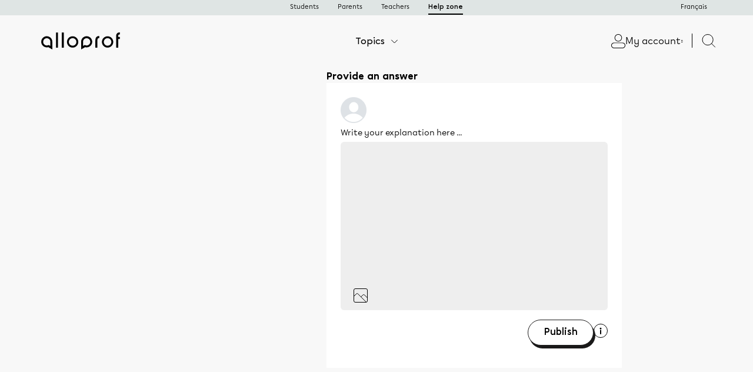

--- FILE ---
content_type: text/html; charset=utf-8
request_url: https://www.alloprof.qc.ca/helpzone/post/answerPopup/11895
body_size: 16695
content:
<!DOCTYPE html>
<html lang="en">

<head>
    <script src="https://ap-prod-frontend-observer.firebaseapp.com/main.js?f4f1755908a75cde0200"></script>
            <link rel="stylesheet" href="https://www.alloprof.qc.ca/shared-lib/styles.css">
    
    
    <!-- Google Tag Manager -->
    <script>
        (function(w,d,s,l,i){w[l]=w[l]||[];w[l].push({'gtm.start':
        new Date().getTime(),event:'gtm.js'});var f=d.getElementsByTagName(s)[0],
        j=d.createElement(s),dl=l!='dataLayer'?'&l='+l:'';j.async=true;j.src=
        'https://www.googletagmanager.com/gtm.js?id='+i+dl;f.parentNode.insertBefore(j,f);
        })(window,document,'script','dataLayer','GTM-MF69GGC');
    </script>
    <!-- End Google Tag Manager -->
    <!-- Hotjar Tracking Code for https://alloprof.qc.ca/ -->
    <script>
        (function(h,o,t,j,a,r){
            h.hj=h.hj||function(){(h.hj.q=h.hj.q||[]).push(arguments)};
            h._hjSettings={hjid:1960717,hjsv:6};
            a=o.getElementsByTagName('head')[0];
            r=o.createElement('script');r.async=1;
            r.src=t+h._hjSettings.hjid+j+h._hjSettings.hjsv;
            a.appendChild(r);
        })(window,document,'https://static.hotjar.com/c/hotjar-','.js?sv=');
    </script>
    <!-- End Hotjar Tracking Code for https://alloprof.qc.ca/ -->
    
    <meta charset="utf-8">
    <meta http-equiv="X-UA-Compatible" content="IE=edge">
    <meta name="viewport" content="width=device-width, initial-scale=1, minimum-scale=1, maximum-scale=1">
    <title>Alloprof</title>
  <link rel="stylesheet" href="/helpzone/applications/dashboard/design/style.css" media="all" static="1" />
  <link rel="stylesheet" href="/helpzone/applications/dashboard/design/style-compat.css" media="all" static="1" />
  <link rel="stylesheet" href="/helpzone/plugins/Reactions/design/reactions.css" media="all" static="1" />
  <link rel="stylesheet" href="/helpzone/applications/vanilla/design/tag.css" media="all" static="1" />
  <link rel="stylesheet" href="/helpzone/themes/alloprof/design/modules/vanilla-main.css" media="all" static="1" />
  <link rel="stylesheet" href="/helpzone/themes/alloprof/design/modules/vanilla-layout.css" media="all" static="1" />
  <link rel="stylesheet" href="/helpzone/themes/alloprof/design/modules/vanilla-question.css" media="all" static="1" />
  <link rel="stylesheet" href="/helpzone/themes/alloprof/design/modules/vanilla-avatarupload.css" media="all" static="1" />
  <link rel="stylesheet" href="/helpzone/themes/alloprof/design/modules/vanilla-profilefilter.css" media="all" static="1" />
  <link rel="stylesheet" href="/helpzone/themes/alloprof/design/modules/vanilla-askquestion.css" media="all" static="1" />
  <link rel="stylesheet" href="/helpzone/themes/alloprof/design/modules/vanilla-category.css" media="all" static="1" />
  <link rel="stylesheet" href="/helpzone/themes/alloprof/design/modules/vanilla-discussion.css" media="all" static="1" />
  <link rel="stylesheet" href="/helpzone/themes/alloprof/design/modules/vanilla-setlocale.css" media="all" static="1" />
  <link rel="stylesheet" href="/helpzone/themes/alloprof/design/modules/vanilla-footer.css" media="all" static="1" />
  <link rel="stylesheet" href="/helpzone/themes/alloprof/design/modules/vanilla-checkanswer.css" media="all" static="1" />
  <link rel="stylesheet" href="/helpzone/themes/alloprof/design/modules/slick/slick-theme.css" media="all" static="1" />
  <link rel="stylesheet" href="/helpzone/themes/alloprof/design/modules/slick/slick.css" media="all" static="1" />
  <link rel="stylesheet" href="/helpzone/themes/alloprof/design/modules/vanilla-popup.css" media="all" static="1" />
  <link rel="stylesheet" href="/helpzone/themes/alloprof/design/modules/vanilla-filtersort.css" media="all" static="1" />
  <link rel="stylesheet" href="/helpzone/themes/alloprof/design/modules/vanilla-auth.css" media="all" static="1" />
  <link rel="stylesheet" href="/helpzone/themes/alloprof/design/modules/vanilla-confirmfollow.css" media="all" static="1" />
  <link rel="stylesheet" href="/helpzone/themes/alloprof/design/modules/vanilla-notification.css" media="all" static="1" />
  <link rel="stylesheet" href="/helpzone/themes/alloprof/design/modules/vanilla-pagenotfound.css" media="all" static="1" />
  <link rel="stylesheet" href="/helpzone/themes/alloprof/design/modules/vanilla-newdropdown.css" media="all" static="1" />
  <link rel="stylesheet" href="/helpzone/themes/alloprof/design/modules/vanilla-mobile.css" media="all" static="1" />
  <link rel="stylesheet" href="/helpzone/themes/alloprof/design/modules/vanilla-noresult.css" media="all" static="1" />
  <link rel="stylesheet" href="/helpzone/themes/alloprof/design/custom.css" media="all" static="1" />
  <link rel="stylesheet" href="/helpzone/resources/design/vanillicon.css" media="all" static="1" />
  <link rel="stylesheet" href="/helpzone/plugins/jsconnect/design/jsconnect.css" media="all" static="1" />
  <link rel="stylesheet" href="/helpzone/applications/vanilla/design/spoilers.css" media="all" static="1" />
  <link rel="stylesheet" href="https://www.alloprof.qc.ca/helpzone/dist/forum/shared.min.css" static="1" />
  <link rel="stylesheet" href="https://www.alloprof.qc.ca/helpzone/dist/forum/vendors.min.css" static="1" />
  <link rel="canonical" href="https://www.alloprof.qc.ca/helpzone/post/answer-popup/11895" />
  <meta property="og:site_name" content="Alloprof" />
  <meta property="og:url" content="https://www.alloprof.qc.ca/helpzone/post/answer-popup/11895" />
  <meta property="og:image" content="https://www.alloprof.qc.ca/zonedentraide/uploads/FB-Zone-entraide-1200x630.png" />
  <meta name="twitter:card" content="summary_large_image" />
  <script>gdn=window.gdn||{};gdn.meta={"currentThemePath":"\/themes\/alloprof","TaggingAdd":false,"TaggingSearchUrl":"\/helpzone\/tags\/search","MaxTagsAllowed":5,"ShowUserReactions":"popup","Spoiler":"Spoiler","show":"show","hide":"hide","AnalyticsTask":"tick","emoji":{"assetPath":"https:\/\/www.alloprof.qc.ca\/helpzone\/resources\/emoji","format":"<img class=\"emoji\" src=\"%1$s\" title=\"%2$s\" alt=\"%2$s\" height=\"20\" \/>","emoji":{"smile":"smile.png","smiley":"smiley.png","wink":"wink.png","blush":"blush.png","neutral":"neutral.png","relaxed":"relaxed.png","grin":"grin.png","joy":"joy.png","sweat_smile":"sweat_smile.png","lol":"lol.png","innocent":"innocent.png","naughty":"naughty.png","yum":"yum.png","relieved":"relieved.png","love":"love.png","sunglasses":"sunglasses.png","smirk":"smirk.png","expressionless":"expressionless.png","unamused":"unamused.png","sweat":"sweat.png","pensive":"pensive.png","confused":"confused.png","confounded":"confounded.png","kissing":"kissing.png","kissing_heart":"kissing_heart.png","kissing_smiling_eyes":"kissing_smiling_eyes.png","kissing_closed_eyes":"kissing_closed_eyes.png","tongue":"tongue.png","disappointed":"disappointed.png","worried":"worried.png","angry":"angry.png","rage":"rage.png","cry":"cry.png","persevere":"persevere.png","triumph":"triumph.png","frowning":"frowning.png","anguished":"anguished.png","fearful":"fearful.png","weary":"weary.png","sleepy":"sleepy.png","tired_face":"tired_face.png","grimace":"grimace.png","bawling":"bawling.png","open_mouth":"open_mouth.png","hushed":"hushed.png","cold_sweat":"cold_sweat.png","scream":"scream.png","astonished":"astonished.png","flushed":"flushed.png","sleeping":"sleeping.png","dizzy":"dizzy.png","no_mouth":"no_mouth.png","mask":"mask.png","star":"star.png","cookie":"cookie.png","warning":"warning.png","mrgreen":"mrgreen.png","heart":"heart.png","heartbreak":"heartbreak.png","kiss":"kiss.png","+1":"+1.png","-1":"-1.png","grey_question":"grey_question.png","trollface":"trollface.png","error":"grey_question.png"}},"RedirectTo":"","RedirectUrl":"","TransportError":"A fatal error occurred while processing the request.<br \/>The server returned the following response: %s","TransientKey":false,"WebRoot":"https:\/\/www.alloprof.qc.ca\/helpzone","UrlFormat":"\/helpzone\/{Path}","Path":"post\/answerPopup\/11895","Args":"","ResolvedPath":"vanilla\/post\/answerpopup","ResolvedArgs":{"discussionID":"11895"},"SignedIn":0,"ConfirmHeading":"Confirm","ConfirmText":"Are you sure you want to do that?","Okay":"Okay","Cancel":"Cancel","Search":"Search","EmailInvalid":"E-mail is invalid","PasswordSafety":"Password does not meet minimal safety requirements","PasswordNotMatch":"Passwords do not match","PasswordNotCorrect":"Wrong Password","AllFieldRequire":"Not all fields filled out","EmailExist":"E-mail is already used by another account","EmailNotExist":"E-mail address doesn\u2019t exist in the system","ui":{"siteName":"Alloprof","orgName":"Alloprof","localeKey":"en","themeKey":"alloprof","mobileThemeKey":"alloprof","desktopThemeKey":"alloprof","logo":null,"favIcon":null,"shareImage":"https:\/\/www.alloprof.qc.ca\/zonedentraide\/uploads\/XVRVFM2G0V5F\/fb-zone-entraide-1200x630.png","bannerImage":null,"mobileAddressBarColor":"","fallbackAvatar":"https:\/\/www.alloprof.qc.ca\/helpzone\/applications\/dashboard\/design\/images\/defaulticon.png","currentUser":{"userID":0,"name":"guest","email":"guest@example.com","photoUrl":"https:\/\/www.alloprof.qc.ca\/helpzone\/applications\/dashboard\/design\/images\/defaulticon.png","dateLastActive":null},"siteTitle":"Help Zone | Alloprof","locale":"en","inputFormat":"rich"},"context":{"host":"\/helpzone","basePath":"\/helpzone","assetPath":"\/helpzone","debug":false,"translationDebug":false,"conversationsEnabled":true,"cacheBuster":"860c00e93e9a134bd5444f72385ce7c30894579c","staticPathFolder":"","dynamicPathFolder":""},"search":{"defaultScope":"site","supportsScope":false},"upload":{"maxSize":52428800,"maxUploads":30,"allowedExtensions":["txt","jpg","jpeg","gif","svg","png","bmp","tiff","ico","zip","gz","tar.gz","tgz","psd","ai","pdf","doc","xls","ppt","docx","xlsx","pptx","log","rar","7z"]},"signOutUrl":null,"featureFlags":{"DeferredLegacyScripts":{"Enabled":true},"NewFlyouts":{"Enabled":true},"DataDrivenTitleBar":{"Enabled":false}},"themeFeatures":{"NewFlyouts":true,"SharedMasterView":false,"ProfileHeader":false,"DataDrivenTheme":false,"UserCards":false,"DisableKludgedVars":false,"NewEventsPage":false,"useNewSearchPage":false,"EnhancedAccessibility":false,"NewQuickLinks":true,"LegacyDataDrivenTheme":true},"siteSection":{"basePath":"","contentLocale":"en","sectionGroup":"vanilla","sectionID":"0","name":"Alloprof","apps":{"forum":true},"attributes":{"categoryID":-1}},"themePreview":null,"reCaptchaKey":"","useNewFlyouts":true};
gdn.permissions={"permissions":{"activity.view":true,"profiles.view":true,"discussions.view":true},"bans":[],"isAdmin":false};
</script>
  <script src="/helpzone/js/library/jquery.js" static="1" defer="defer"></script>
  <script src="/helpzone/js/library/jquery.form.js" static="1" defer="defer"></script>
  <script src="/helpzone/js/library/jquery.popup.js" static="1" defer="defer"></script>
  <script src="/helpzone/js/library/jquery.popin.js" static="1" defer="defer"></script>
  <script src="/helpzone/js/library/jquery.gardenhandleajaxform.js" static="1" defer="defer"></script>
  <script src="/helpzone/js/library/jquery.atwho.js" static="1" defer="defer"></script>
  <script src="/helpzone/js/global.js" static="1" defer="defer"></script>
  <script src="/helpzone/js/flyouts.js" static="1" defer="defer"></script>
  <script src="/helpzone/plugins/jsconnect/js/jsconnect.js" static="1" defer="defer"></script>
  <script src="/helpzone/js/alloprofObserver.js" static="1" defer="defer"></script>
  <script src="/helpzone/applications/vanilla/js/setlocale.js" static="1" defer="defer"></script>
  <script src="/helpzone/applications/vanilla/js/slick.js" static="1" defer="defer"></script>
  <script src="/helpzone/applications/vanilla/js/slickcarousel.js" static="1" defer="defer"></script>
  <script src="/helpzone/applications/vanilla/js/confirmfollow.js" static="1" defer="defer"></script>
  <script src="/helpzone/applications/vanilla/js/verify.js" static="1" defer="defer"></script>
  <script src="/helpzone/applications/vanilla/js/select2.js" static="1" defer="defer"></script>
  <script src="/helpzone/applications/vanilla/js/basic.js" static="1" defer="defer"></script>
  <script src="/helpzone/applications/vanilla/js/notification.js" static="1" defer="defer"></script>
  <script src="/helpzone/applications/vanilla/js/askquestion.js" static="1" defer="defer"></script>
  <script src="/helpzone/applications/conversations/js/conversations.js" static="1" defer="defer"></script>
  <script src="/helpzone/applications/vanilla/js/spoilers.js" static="1" defer="defer"></script>
  <script src="/helpzone/applications/vanilla/js/tagging.js" static="1" defer="defer"></script>
  <script src="/helpzone/js/library/jquery.tokeninput.js" static="1" defer="defer"></script>
  <script src="/helpzone/themes/alloprof/js/custom.js" static="1" defer="defer"></script>
  <script>var supportsAllFeatures =
    window.Promise &&
    window.Promise.prototype.finally &&
    window.fetch &&
    window.Symbol &&
    window.CustomEvent &&
    Array.prototype.includes &&
    Element.prototype.remove &&
    Element.prototype.closest &&
    Element.prototype.attachShadow &&
    window.NodeList &&
    NodeList.prototype.forEach
;

if (!supportsAllFeatures) {
    false && console.log("Older browser detected. Initiating polyfills.");
    var head = document.getElementsByTagName('head')[0];
    var script = document.createElement('script');
    script.src = "https://www.alloprof.qc.ca/helpzone/dist/polyfills.min.js";

        script.async = false;
    // document.write has to be used instead of append child for edge & old safari compatibility.
    document.write(script.outerHTML);
} else {
    false && console.log("Modern browser detected. No polyfills necessary");
}

if (!window.onVanillaReady) {
    window.onVanillaReady = function (handler) {
        if (typeof handler !== "function") {
            console.error("Cannot register a vanilla ready handler that is not a function.");
            return;
        }
        document.addEventListener("X-DOMContentReady", function () {
            if (!window.__VANILLA_INTERNAL_IS_READY__) {
                return;
            }
            handler(window.__VANILLA_GLOBALS_DO_NOT_USE_DIRECTLY__);
        })

        if (window.__VANILLA_INTERNAL_IS_READY__) {
            handler(window.__VANILLA_GLOBALS_DO_NOT_USE_DIRECTLY__);
        }
    }
}</script>
  <script src="https://www.alloprof.qc.ca/helpzone/api/v2/locales/en/translations.js" defer="defer"></script>
  <script src="https://www.alloprof.qc.ca/helpzone/dist/forum/runtime.min.js" static="1" defer="defer"></script>
  <script src="https://www.alloprof.qc.ca/helpzone/dist/forum/vendors.min.js" static="1" defer="defer"></script>
  <script src="https://www.alloprof.qc.ca/helpzone/dist/forum/shared.min.js" static="1" defer="defer"></script>
  <script src="https://www.alloprof.qc.ca/helpzone/dist/forum/addons/qna-common.min.js" static="1" defer="defer"></script>
  <script src="https://www.alloprof.qc.ca/helpzone/dist/forum/addons/qna.min.js" static="1" defer="defer"></script>
  <script src="https://www.alloprof.qc.ca/helpzone/dist/forum/addons/rich-editor.min.js" static="1" defer="defer"></script>
  <script src="https://www.alloprof.qc.ca/helpzone/dist/forum/addons/vanilla.min.js" static="1" defer="defer"></script>
  <script src="https://www.alloprof.qc.ca/helpzone/dist/forum/addons/dashboard-common.min.js" static="1" defer="defer"></script>
  <script src="https://www.alloprof.qc.ca/helpzone/dist/forum/addons/dashboard.min.js" static="1" defer="defer"></script>
  <script src="https://www.alloprof.qc.ca/helpzone/dist/forum/bootstrap.min.js" static="1" defer="defer"></script>
  <script>window["__ACTIONS__"]=[{"type":"@@locales\/GET_ALL_DONE","payload":{"result":[{"localeID":"en","localeKey":"en","regionalKey":"en","displayNames":{"en":"English","en_GB":"English"}},{"localeID":"vf_en_GB","localeKey":"en_GB","regionalKey":"en_GB","displayNames":{"en":"English (United Kingdom)","en_GB":"English (United Kingdom)"}}],"params":[]}},{"type":"@@serverPage\/ERROR","payload":{"data":{"message":"position is required.","status":400}}},{"type":"@@themes\/GET_DONE","payload":{"result":{"themeID":"alloprof","type":"themeFile","name":"Alloprof","version":"0.0.0","revisionID":null,"revisionName":null,"insertUser":null,"dateInserted":null,"current":true,"active":true,"parentTheme":null,"assets":{"header":{"url":"https:\/\/www.alloprof.qc.ca\/helpzone\/api\/v2\/themes\/alloprof\/assets\/header.html?v=0.0.0-860c00e93e9a134bd5444f72385ce7c30894579c","type":"html","content-type":"text\/html"},"footer":{"url":"https:\/\/www.alloprof.qc.ca\/helpzone\/api\/v2\/themes\/alloprof\/assets\/footer.html?v=0.0.0-860c00e93e9a134bd5444f72385ce7c30894579c","type":"html","content-type":"text\/html"},"variables":{"url":"https:\/\/www.alloprof.qc.ca\/helpzone\/api\/v2\/themes\/alloprof\/assets\/variables.json?v=0.0.0-860c00e93e9a134bd5444f72385ce7c30894579c","type":"json","content-type":"application\/json","data":{"quickLinks":{"links":[{"name":"Unanswered","url":"\/discussions\/unanswered","id":"unanswered"},{"name":"Best Of","url":"\/bestof","id":"best-of"}],"counts":{"unanswered":0,"best-of":null}}}},"fonts":{"url":"https:\/\/www.alloprof.qc.ca\/helpzone\/api\/v2\/themes\/alloprof\/assets\/fonts.json?v=0.0.0-860c00e93e9a134bd5444f72385ce7c30894579c","type":"json","content-type":"application\/json","data":[]},"scripts":{"url":"https:\/\/www.alloprof.qc.ca\/helpzone\/api\/v2\/themes\/alloprof\/assets\/scripts.json?v=0.0.0-860c00e93e9a134bd5444f72385ce7c30894579c","type":"json","content-type":"application\/json"},"styles":{"url":"https:\/\/www.alloprof.qc.ca\/helpzone\/api\/v2\/themes\/alloprof\/assets\/styles.css?v=0.0.0-860c00e93e9a134bd5444f72385ce7c30894579c","type":"css","content-type":"text\/css"},"javascript":{"url":"https:\/\/www.alloprof.qc.ca\/helpzone\/api\/v2\/themes\/alloprof\/assets\/javascript.js?v=0.0.0-860c00e93e9a134bd5444f72385ce7c30894579c","type":"js","content-type":"application\/javascript"}},"preview":{"info":{"Description":{"type":"description","value":"A SCSS boilerplate for vanilla responsive themes."},"Authors":{"type":"string","value":"Peter, Matthew"}},"imageUrl":"\/helpzone\/themes\/alloprof\/screenshot.png","variables":{"globalPrimary":null,"globalBg":"#fff","globalFg":"#555a62","titleBarBg":null,"titleBarFg":null,"backgroundImage":null}},"features":{"NewFlyouts":true,"SharedMasterView":false,"ProfileHeader":false,"DataDrivenTheme":false,"UserCards":false,"DisableKludgedVars":false,"NewEventsPage":false,"useNewSearchPage":false,"EnhancedAccessibility":false,"NewQuickLinks":true,"LegacyDataDrivenTheme":true},"supportedSections":[]},"params":{"key":{"themeID":"alloprof","type":"themeFile","name":"Alloprof","version":"0.0.0","revisionID":null,"revisionName":null,"insertUser":null,"dateInserted":null,"current":true,"active":true,"parentTheme":null,"assets":{"header":{"url":"https:\/\/www.alloprof.qc.ca\/helpzone\/api\/v2\/themes\/alloprof\/assets\/header.html?v=0.0.0-860c00e93e9a134bd5444f72385ce7c30894579c","type":"html","content-type":"text\/html"},"footer":{"url":"https:\/\/www.alloprof.qc.ca\/helpzone\/api\/v2\/themes\/alloprof\/assets\/footer.html?v=0.0.0-860c00e93e9a134bd5444f72385ce7c30894579c","type":"html","content-type":"text\/html"},"variables":{"url":"https:\/\/www.alloprof.qc.ca\/helpzone\/api\/v2\/themes\/alloprof\/assets\/variables.json?v=0.0.0-860c00e93e9a134bd5444f72385ce7c30894579c","type":"json","content-type":"application\/json","data":{"quickLinks":{"links":[{"name":"Unanswered","url":"\/discussions\/unanswered","id":"unanswered"},{"name":"Best Of","url":"\/bestof","id":"best-of"}],"counts":{"unanswered":0,"best-of":null}}}},"fonts":{"url":"https:\/\/www.alloprof.qc.ca\/helpzone\/api\/v2\/themes\/alloprof\/assets\/fonts.json?v=0.0.0-860c00e93e9a134bd5444f72385ce7c30894579c","type":"json","content-type":"application\/json","data":[]},"scripts":{"url":"https:\/\/www.alloprof.qc.ca\/helpzone\/api\/v2\/themes\/alloprof\/assets\/scripts.json?v=0.0.0-860c00e93e9a134bd5444f72385ce7c30894579c","type":"json","content-type":"application\/json"},"styles":{"url":"https:\/\/www.alloprof.qc.ca\/helpzone\/api\/v2\/themes\/alloprof\/assets\/styles.css?v=0.0.0-860c00e93e9a134bd5444f72385ce7c30894579c","type":"css","content-type":"text\/css"},"javascript":{"url":"https:\/\/www.alloprof.qc.ca\/helpzone\/api\/v2\/themes\/alloprof\/assets\/javascript.js?v=0.0.0-860c00e93e9a134bd5444f72385ce7c30894579c","type":"js","content-type":"application\/javascript"}},"preview":{"info":{"Description":{"type":"description","value":"A SCSS boilerplate for vanilla responsive themes."},"Authors":{"type":"string","value":"Peter, Matthew"}},"imageUrl":"\/helpzone\/themes\/alloprof\/screenshot.png","variables":{"globalPrimary":null,"globalBg":"#fff","globalFg":"#555a62","titleBarBg":null,"titleBarFg":null,"backgroundImage":null}},"features":{"NewFlyouts":true,"SharedMasterView":false,"ProfileHeader":false,"DataDrivenTheme":false,"UserCards":false,"DisableKludgedVars":false,"NewEventsPage":false,"useNewSearchPage":false,"EnhancedAccessibility":false,"NewQuickLinks":true,"LegacyDataDrivenTheme":true},"supportedSections":[]}}}}];
</script>
  <noscript><style>body {visibility: visible !important;}</style></noscript>
<!-- Preload links, scripts, and stylesheets -->


    <meta name="viewport" content="width=device-width, initial-scale=1">
    <link href="https://fonts.googleapis.com/css?family=Open+Sans:400,400i,600,700,700i" rel="stylesheet">
    <link rel="stylesheet" href="https://cdnjs.cloudflare.com/ajax/libs/select2/4.0.5/css/select2.css" />
    
    <style>
        modal-manager .icon, modal-manager .icon:before {
            font-family: 'alicon';
        }
        modal-manager .form__control,
        modal-manager .form__control:hover,
        modal-manager .form__control:focus,
        modal-manager .form__control:active {
            outline: none !important;
        }
    </style>
    
    <script src="https://cdnjs.cloudflare.com/ajax/libs/clamp-js/0.7.0/clamp.js" integrity="sha512-TnePtmz3HL4p8nFS2lR46u0iHrwObVnUednDASZK/qS9btkd09xKs1PeCt1kpS4a0gWNQx1AF+WnDHDK+xWcAw==" crossorigin="anonymous"></script>
    <script type="text/javascript" src="https://cdnjs.cloudflare.com/ajax/libs/underscore.js/1.8.3/underscore.js"></script>
</head>


<body id="vanilla_post_answerpopup" class="Vanilla Post isDesktop answerPopup NoPanel hasRichEditor UserLoggedOut locale-en ">

<!-- Google Tag Manager (noscript) -->
<noscript>
    <iframe src="https://www.googletagmanager.com/ns.html?id=GTM-MF69GGC" height="0" width="0" style="display:none;visibility:hidden"></iframe>
</noscript>
<!-- End Google Tag Manager (noscript) -->

<a href="#MainContent" class="Button Primary btn button-skipToContent sr-only SrOnly">Skip to content</a>

    <!--[if lt IE 9]>
      <p class="browsehappy">You are using an <strong>outdated</strong> browser. Please <a href="http://browsehappy.com/">upgrade your browser</a> to improve your experience.</p>
    <![endif]-->
        <header-component portal="solutions">
        <div slot="sub_logo" class="MobileHeader d-desktop">
            
        </div>
        <div slot="main_menu" class="header_main_menu">
            <div id="SubHeader">
                <div class="row">
                    <div class="Header-left">
                        <div class="Frame-menubar d-desktop">
                            <ul class="Question-submenu invalid">
        <li class='Navigation-linkContainer mobile'>
        <a href="/helpzone/discussions" class=" Navigation-link"><svg width="24" height="24" viewBox="0 0 24 24" fill="none" xmlns="http://www.w3.org/2000/svg">
            <path d="M22.25 12.3214V21.25H14.646V16.6484V15.8984H13.896H11.1665H10.4165V16.6484V21.25H2.75V12.3214L12.5 3.03571L22.25 12.3214Z" stroke="black" stroke-width="1.5"/>
            </svg>
            <br/>
            <span aria-hidden="true" class="Sprite Home"></span> <span style="margin-top: 1px;">Home</span></a>    </li>
            <li class='Navigation-linkContainer mobile'>
        <a href="/helpzone/search/mobile" class=" Navigation-link SearchPopup"><svg width="24" height="24" viewBox="0 0 24 24" fill="none" xmlns="http://www.w3.org/2000/svg">
                    <circle cx="10.5852" cy="10.5852" r="8.8352" stroke="black" stroke-width="1.5"/>
                    <path d="M17 17L23 23" stroke="black" stroke-width="1.5" stroke-linecap="round"/>
                    </svg>
                    <br/>Explore</a>    </li>

        <li class='Navigation-linkContainer d-desktop header__link'>
        <a class="Navigation-link link link--header ToggleFlyout Flayout-Subject Subject-toggle" rel="/categories/subjectdropdown"><span class="link__text">Topics</span><div class="Flyout FlyoutMenu Flyout-withFrame Flayout-Subject"></div></a>    </li>
</ul>

                        </div>
                    </div>
                </div>
            </div>
        </div>
        <div slot="lang_switcher" class="language-btn link link--xsm" data-session="invalid" data-url="/zonedentraide/post/answerPopup/11895" id="fr_CA"><span class="link__text locale-switcher__text">Français</span></div><div slot="main_menu_right_before" class="Header-right"><div class="MeBox-header"><div class="MeBox MeBox-SignIn FlyoutRight"><div class="SignInLinks"><span class="ToggleFlyout account-options"><a class='MeButton FlyoutButton MeButton-user unauthorized'><svg style="width: 24px;" viewBox="0 0 25 25" class="header__avatar ng-tns-c83-1 ng-star-inserted"><g transform="translate(18.000000, 18.000000)" class="ng-tns-c83-1"><path d="M2-3c2.8,0,5,2.2,5,5S4.8,7,2,7h-15c-2.8,0-5-2.2-5-5s2.2-5,5-5H2z M-5.5-17c3,0,5.5,2.5,5.5,5.5
    S-2.5-6-5.5-6S-11-8.5-11-11.5S-8.5-17-5.5-17z" class="login__state ng-tns-c83-1" style="fill: transparent"></path><path d="M2-3c2.8,0,5,2.2,5,5S4.8,7,2,7h-15c-2.8,0-5-2.2-5-5s2.2-5,5-5H2z M2-2h-15c-2.2,0-4,1.8-4,4
    s1.8,4,4,4H2c2.2,0,4-1.8,4-4S4.2-2,2-2z M-5.5-18c3.6,0,6.5,2.9,6.5,6.5S-1.9-5-5.5-5S-12-7.9-12-11.5S-9.1-18-5.5-18z M-5.5-17
    c-3,0-5.5,2.5-5.5,5.5S-8.5-6-5.5-6S0-8.5,0-11.5S-2.5-17-5.5-17z" class="login__stroke ng-tns-c83-1"></path></g></svg><span class="SignInText">My account</span><span class="icon icon-chevron-sm"></span></a>    <ul class="Flyout MenuItems list-reset unauthorized" role="menu" aria-labelledby="2">
        <li class="mobile-menu-header">
            <div class="logo">
                <svg width="115" height="25" viewBox="0 0 147 32" fill="none" xmlns="http://www.w3.org/2000/svg">
                    <path d="M58.4417 28.5418C52.6308 28.5418 47.9027 23.7727 47.9027 17.9115C47.9027 12.0503 52.6308 7.28125 58.4417 7.28125C64.2526 7.28125 68.9808 12.0503 68.9808 17.9115C68.9808 23.7727 64.2526 28.5418 58.4417 28.5418ZM58.4417 10.8125C54.5798 10.8125 51.4398 13.9798 51.4398 17.8751C51.4398 21.7704 54.5798 24.9377 58.4417 24.9377C62.3036 24.9377 65.4437 21.7704 65.4437 17.8751C65.4437 13.9798 62.3036 10.8125 58.4417 10.8125Z" fill="#1A1919"/>
                    <path d="M123.517 28.5418C117.706 28.5418 112.978 23.7727 112.978 17.9115C112.978 12.0503 117.706 7.28125 123.517 7.28125C129.328 7.28125 134.056 12.0503 134.056 17.9115C134.056 23.7727 129.328 28.5418 123.517 28.5418ZM123.517 10.8125C119.655 10.8125 116.515 13.9798 116.515 17.8751C116.515 21.7704 119.655 24.9377 123.517 24.9377C127.379 24.9377 130.519 21.7704 130.519 17.8751C130.519 13.9798 127.379 10.8125 123.517 10.8125Z" fill="#1A1919"/>
                    <path d="M31.228 0.328125H27.4383V28.5784H31.228V0.328125Z" fill="#1A1919"/>
                    <path d="M42.0197 0.328125H38.23V28.5784H42.0197V0.328125Z" fill="#1A1919"/>
                    <path d="M92.0079 10.3758C90.0228 8.3007 87.352 7.13574 84.5007 7.13574C82.6239 7.13574 80.8192 7.64541 79.2312 8.59194C79.1229 8.66475 79.0146 8.70116 78.9063 8.77397C76.0189 10.667 74.2865 13.9071 74.2865 17.4748V19.2586V27.5954V30.7626V31.964L77.8957 29.8525L81.6854 27.6318C82.7321 27.923 83.8149 28.0686 84.9338 28.0322C90.2755 27.8138 94.6427 23.4452 94.8953 18.0572C95.0036 15.1812 93.993 12.4509 92.0079 10.3758ZM84.7894 24.5009C83.4179 24.5373 82.1547 24.2097 81.0719 23.5544L77.8596 25.4111V19.2586V18.9674V17.584C77.8596 15.3269 78.9785 13.179 80.8553 11.9412C80.9275 11.9048 80.9997 11.8684 81.0719 11.832C82.0825 11.2131 83.2374 10.8855 84.5007 10.8855C88.3265 10.8855 91.4304 14.1255 91.25 18.0208C91.1056 21.5157 88.2543 24.3917 84.7894 24.5009Z" fill="#1A1919"/>
                    <path d="M0.0078753 18.0937C0.260523 23.4816 4.62773 27.8502 9.96943 28.0686C11.0883 28.105 12.1711 27.9594 13.2178 27.6682L17.0075 29.8889L20.6167 32.0004V30.799V27.6318V19.2586V17.4748C20.6167 13.9071 18.8843 10.667 15.9969 8.77397C15.8886 8.70116 15.7803 8.62835 15.6721 8.59194C14.084 7.64541 12.2433 7.13574 10.4025 7.13574C7.55123 7.13574 4.88038 8.3007 2.89528 10.3758C0.91019 12.4509 -0.100402 15.1812 0.0078753 18.0937ZM3.61713 18.0208C3.43667 14.1255 6.54064 10.8855 10.3665 10.8855C11.6297 10.8855 12.7847 11.2495 13.7952 11.832C13.8674 11.8684 13.9396 11.9048 14.0118 11.9412C15.8886 13.179 17.0075 15.3269 17.0075 17.584V18.9674V19.2586V25.4111L13.7952 23.5544C12.7125 24.2097 11.4492 24.5373 10.0777 24.5009C6.61282 24.3917 3.76151 21.5157 3.61713 18.0208Z" fill="#1A1919"/>
                    <path d="M146.363 0C141.924 0 139.47 2.40273 139.47 6.80774V28.5779H143.259V12.2685H146.363V8.44596H143.259V6.80774C143.259 5.75199 143.44 5.02389 143.801 4.58703C144.234 4.07736 145.1 3.82253 146.327 3.82253H146.472V0H146.363Z" fill="#1A1919"/>
                    <path d="M107.889 6.77148C101.717 6.77148 100.778 11.759 100.778 14.7078V28.5781H104.568V14.7442C104.568 12.0502 105.109 10.6304 107.889 10.6304H108.033V6.77148H107.889Z" fill="#1A1919"/>
                </svg>
            </div>
            <a href="#" class="Close">
            <svg width="24" height="24" viewBox="0 0 24 24" fill="none" xmlns="http://www.w3.org/2000/svg">
                <path d="M21 3.00043L3.00038 21" stroke="black" stroke-linecap="square"/>
                <path d="M21 20.9996L3.00038 3.00005" stroke="black" stroke-linecap="square"/>
            </svg>
            </a>
        </li>
                                    <li role="presentation" class="1 no-icon">
                    <a role="menuitem" class="dropdown-menu-link SignInStudentPopupAgent btn btn--sm btn--login text-align-center dropdown-menu-link-item1" tabindex="-1" href="/helpzone/post/answerPopup/11895" >Sign In</a>
                </li>
                                        <li role="presentation" class="1 no-icon">
                    <a role="menuitem" class="dropdown-menu-link SignInStudentPopup HiddenImportant dropdown-menu-link-studentsignin" tabindex="-1" href="/helpzone/entry/signinstudent?Target=post/answerPopup/11895" >Sign In</a>
                </li>
                                        <li role="presentation" class="1 no-icon">
                    <a role="menuitem" class="dropdown-menu-link registerPopup link link--sm link--active text-align-center dropdown-menu-link-register" tabindex="-1" href="/helpzone/entry/register?Target=post%2FanswerPopup%2F11895" ><span class="link__text">Create an account</span></a>
                </li>
                                        <li role="presentation"  class=" divider-item2">
                    <hr />
                </li>
                                        <li role="presentation" class="1 no-icon">
                    <a role="menuitem" class="dropdown-menu-link MySpacePopupAgent unauthorized-menu-item dropdown-menu-link-item3" tabindex="-1" href="/helpzone/post/answerPopup/11895" >My space</a>
                </li>
                                        <li role="presentation" class="1 no-icon">
                    <a role="menuitem" class="dropdown-menu-link MyProfilePopupAgent unauthorized-menu-item dropdown-menu-link-item4" tabindex="-1" href="/helpzone/post/answerPopup/11895" >My profile</a>
                </li>
                                        <li role="presentation" class="1 no-icon">
                    <a role="menuitem" class="dropdown-menu-link MySettingsPopupAgent unauthorized-menu-item dropdown-menu-link-item5" tabindex="-1" href="/helpzone/post/answerPopup/11895" >My settings</a>
                </li>
                </ul>
</span>
</div><span class="ToggleFlyout d-desktop"><a class="MeButton FlyoutButton toggle-search"><svg class="search-open" width="24" height="24" viewBox="0 0 24 24" fill="none" xmlns="http://www.w3.org/2000/svg">
        <circle cx="10.5852" cy="10.5852" r="9.0852" stroke="black"/>
        <path d="M17 17L23 23" stroke="black" stroke-linecap="round"/>
        </svg>
        <svg class="search-close" width="24" height="24" viewBox="0 0 24 24" fill="none" xmlns="http://www.w3.org/2000/svg">
        <path d="M22 2.00046L2.00018 22.0002" stroke="black" stroke-linecap="round"/>
        <path d="M22 21.9996L2 1.99997" stroke="black" stroke-linecap="round"/>
        </svg></a></span> <div class="SignInIcons"></div></div></div></div>
    </header-component>
    <div class="header__search d-desktop">
        <div class="Container" style="position: relative;">
            <form method="get" action="/helpzone/search" autocomplete="off" >
<div>
<input type="text" id="Form_Search" name="Search" value="" placeholder="Search" accesskey="/" aria-label="Enter your search term." title="Enter your search term." role="searchbox" class="InputBox js-search" /></div>
</form>
            <span class="submit-search">
                <svg width="24" height="24" viewBox="0 0 24 24" fill="none" xmlns="http://www.w3.org/2000/svg">
                <circle cx="10.5852" cy="10.5852" r="9.0852" stroke="black"/>
                <path d="M17 17L23 23" stroke="black" stroke-linecap="round"/>
                </svg>
            </span>
        </div>
    </div>
    <div class="Frame" id="page">
        <div class="Frame-top">

                            
                        <div class="d-mobile" id="SubHeader">
                <div class="row">
                    <div class="Header-left">
                        <div class="Frame-menubar">
                            <ul class="Question-submenu invalid">
        <li class='Navigation-linkContainer mobile'>
        <a href="/helpzone/discussions" class=" Navigation-link"><svg width="24" height="24" viewBox="0 0 24 24" fill="none" xmlns="http://www.w3.org/2000/svg">
            <path d="M22.25 12.3214V21.25H14.646V16.6484V15.8984H13.896H11.1665H10.4165V16.6484V21.25H2.75V12.3214L12.5 3.03571L22.25 12.3214Z" stroke="black" stroke-width="1.5"/>
            </svg>
            <br/>
            <span aria-hidden="true" class="Sprite Home"></span> <span style="margin-top: 1px;">Home</span></a>    </li>
            <li class='Navigation-linkContainer mobile'>
        <a href="/helpzone/search/mobile" class=" Navigation-link SearchPopup"><svg width="24" height="24" viewBox="0 0 24 24" fill="none" xmlns="http://www.w3.org/2000/svg">
                    <circle cx="10.5852" cy="10.5852" r="8.8352" stroke="black" stroke-width="1.5"/>
                    <path d="M17 17L23 23" stroke="black" stroke-width="1.5" stroke-linecap="round"/>
                    </svg>
                    <br/>Explore</a>    </li>

        <li class='Navigation-linkContainer d-desktop header__link'>
        <a class="Navigation-link link link--header ToggleFlyout Flayout-Subject Subject-toggle" rel="/categories/subjectdropdown"><span class="link__text">Topics</span><div class="Flyout FlyoutMenu Flyout-withFrame Flayout-Subject"></div></a>    </li>
</ul>

                        </div>
                    </div>
                </div>
            </div>
            <div class="Frame-body">
                <div class="Frame-content">
                    <div class="Container">
                        <div class="Frame-contentWrap">
                            <div class="Frame-details">

                                <div class="Frame-row">
                                    <div class="sidebar left">
                                        <aside class="Panel Panel-main LeftPanel">
                                            
                                        </aside>
                                        <div class="Extra">
                                            
                                        </div>
                                    </div>
                                    <main id="MainContent" class="Content MainContent">
                                                                                <div class="d-mobile">
                                             
<div class="mobile_search_bar__search-block ">
    <div class="Header-left__search custom-input mobile_search_bar__common-input">
        <input type="text" name="Search" id="mobileSearch" value="" placeholder="Rechercher" accesskey="/" role="searchbox" class="InputBox js-search">
    </div>

    <div class="mobile_search_bar__filter-btn mobile_search_bar__common-input">
        <a href="/helpzone/discussions/filter" class="FilterPopup">
            <svg width="22" height="18" viewBox="0 0 22 18" fill="none" xmlns="http://www.w3.org/2000/svg">
                <path d="M0 3H22" stroke="black" />
                <path d="M0 9H22" stroke="black" />
                <path d="M0 15H22" stroke="black" />
                <circle cx="15" cy="3" r="2.5" fill="white" stroke="black" />
                <circle cx="7" cy="15" r="2.5" fill="white" stroke="black" />
            </svg>
            <span class="mobile_search_bar__filter-count">2</span>
        </a>
    </div>
</div>

<script>
    var mobileSearch = document.getElementById("mobileSearch");
    mobileSearch.addEventListener("keyup", function(event) {
        if (event.keyCode === 13) {
            window.location.replace('/helpzone/search?Search=' + mobileSearch.value);
        }
    });
</script>

<style>
    .mobile_search_bar__filter-count {
    display: flex;
    justify-content: center;
    align-items: center;
    position: absolute;
    width: 24px!important;
    height: 24px!important;
    right: 0px;
    top: 0px;
    background: #05BF8E;
    border-radius: 100%;
    flex: none;
    order: 0;
    flex-grow: 0;
    font-family: 'Chromatica';
    font-style: normal;
    font-weight: 600;
    font-size: 11px;
    line-height: 11px;
    color: #000000;

}
    .mobile_search_bar__common-input {
        background-color: #FFFFFF;
        border: 1px solid #E0E0E0;
        border-radius: 8px;
        display: inline-block;
    }

    .mobile_search_bar__filter-btn {
        padding: 13px;
        line-height: 0;
        text-align: center;
    }

    .mobile_search_bar__search-block {
        display: flex;
        flex-direction: row;
        justify-content: center;
        align-items: center;
        padding: 12px;
        gap: 8px
    }

</style>

                                        </div>

                                        <div class="modal-header">
    <h3>Provide an answer</h3>
</div>
<div class="modal-body">
    <div class="BoxButtons BoxNewDiscussion MobileCommentForm">
        <div class="FormTitleWrapper">
            <div class="FormWrapper"><form id="Form_Comment" method="post" action="/helpzone/post/answerPopup/11895" autocomplete="off" >
<div>
<input type="hidden" id="Form_TransientKey" name="TransientKey" value="" /><input type="hidden" id="Form_hpt" name="hpt" value="" style="display: none;" /><input type="hidden" id="Form_DiscussionID" name="DiscussionID" value="11895" />
            <div class="content">
                <div class="avatar">
                    <span class="user-avatar" avatar--first-letter=""><img src="https://www.alloprof.qc.ca/helpzone/applications/dashboard/design/images/defaulticon.png" class="user-avatar" alt="Default Avatar" /></span>                </div>
                <div class="editor">
                    <div class="clickToCreate">Write your explanation here ...</div><div class="P"><div class="bodybox-wrap"><div class="richEditor isDisabled" aria-label="{t c="Type your message"}" data-id="{$editorData.editorID}" aria-describedby="{$editorData.editorDescriptionID}" aria-multiline="true">
    <p id="{$editorData.editorDescriptionID}" class="sr-only">
        {t c="richEditor.description.title"}
        {t c="richEditor.description.paragraphMenu"}
        {t c="richEditor.description.inlineMenu"}
        {t c="richEditor.description.embed"}
    </p>
    <div class="richEditor-frame InputBox">
        <div class="richEditor-textWrap">
            <div class="ql-editor richEditor-text userContent isDisabled" data-gramm="false" contenteditable="false" disabled="disabled" data-placeholder="Create a new post..." tabindex="0"></div>
        </div>
    </div>
</div>
<input type="hidden" id="Form_Format" name="Format" value="rich" /><div class="TextBoxWrapper"><textarea id="Form_Body" name="Body" Table="Comment" FileUpload placeholder="Type your comment" title="Type your comment" class="InputBox TextBox BodyBox js-bodybox js-bodybox" format="rich" rows="6" cols="100"></textarea></div></div></div>                </div>
            </div>
            <div class="bottom shadow"><div class="Buttons"><a href="/helpzone/post/rules" class="RulesPopup">
                                <svg width="24" height="24" viewBox="0 0 24 24" fill="none" xmlns="http://www.w3.org/2000/svg">
                                    <circle cx="12" cy="12" r="11.5" stroke="black"/>
                                    <path d="M11.985 6.75C11.1345 6.75 10.5 7.344 10.5 8.127C10.5 8.8965 11.1345 9.4905 11.985 9.4905C12.822 9.4905 13.443 8.8965 13.443 8.127C13.443 7.344 12.822 6.75 11.985 6.75ZM11.013 17.631H12.93V10.476H11.013V17.631Z" fill="black"/>
                                </svg>
                            </a><a href="/helpzone/entry/signinstudent?Target=discussions" class="btn-default btn-shadow SignInStudentPopupAgent SaveComment">Publish</a><a href="/helpzone/entry/signinstudent?Target=discussions" class="btn-default btn-shadow SignInStudentPopup SaveComment HiddenImportant">Publish</a></div></div></div>
</form></div>        </div>
    </div>
</div>

<script >
    $('.QuestionPopup .select2-grade select').select2({
        minimumResultsForSearch: -1,
        placeholder: "Niveau",
    });
</script>

                                    </main>
                                    <div class="sidebar right">
                                        <!-- <div class="ProfileEdit">
    <a href="/profile"><span>My Profile</span></a>
    <a href="/profile/edit"><img src="/helpzone/themes/alloprof/design/images/icons/edit.svg" /></a>
</div> -->
                                        <aside class="Panel Panel-main ProfilePanel">
                                            <div class="Box GuestBox">
    <h4 class="GuestBox-title">
        <img src="/helpzone/themes/alloprof/design/images/Anonymous_PP.svg"/>
    </h4>
    <p class="GuestBox-message">
        Join the Help Zone to ask your questions!    </p>

    <!-- <p class="GuestBox-beforeSignInButton">
        
<div class="JsConnect-Guest"><a href="/helpzone/entry/jsconnect-redirect?client_id=alloprof&amp;target=%2Fpost%2FanswerPopup%2F11895" class="Button Primary SignInLink">Sign In with Alloprof</a></div> <a href="https://www.alloprof.qc.ca/helpzone/entry/googlesignin-redirect?state=eyJ0YXJnZXQiOiJcL3Bvc3RcL2Fuc3dlclBvcHVwXC8xMTg5NSJ9" class="SocialIcon SocialIcon-Google default" rel="nofollow" title="Teacher sign in"><span class="Icon"></span></a>     </p> -->

    <div class="Buttons"> <a href="/helpzone/entry/register?Target=post%2FanswerPopup%2F11895" class="btn-default btn-shadow registerPopup" rel="nofollow" aria-label="Register Now">Register</a><p>Do you already have an Alloprof account?<a href="/helpzone/entry/signinstudent?Target=post/answerPopup/11895" class="link SignInStudentPopupAgent" rel="nofollow" aria-label="Sign In Now">Log in</a><a href="/helpzone/entry/signinstudent?Target=post/answerPopup/11895" class="link SignInStudentPopup HiddenImportant" rel="nofollow" aria-label="Sign In Now">Log in</a></p></div>    </div>

                                        </aside>
                                    </div>
                                </div>
                            </div>
                        </div>
                    </div>
                </div>
            </div>
        </div>
        <div class="Frame-footer">
            <footer class="Footer">
    <div class="Footer-Section">
        <div class="Footer-Main">
            <div class="Footer-Top">
                <div class="Footer-Top-Logo">
                    <a href="/" class="Header-logo">
                        <svg width="110" height="24" viewBox="0 0 110 24" fill="none" xmlns="http://www.w3.org/2000/svg">
                            <path d="M43.8313 21.4063C39.4731 21.4063 35.927 17.8295 35.927 13.4336C35.927 9.03773 39.4731 5.46094 43.8313 5.46094C48.1895 5.46094 51.7356 9.03773 51.7356 13.4336C51.7356 17.8295 48.1895 21.4063 43.8313 21.4063ZM43.8313 8.1094C40.9349 8.1094 38.5798 10.4848 38.5798 13.4063C38.5798 16.3278 40.9349 18.7033 43.8313 18.7033C46.7277 18.7033 49.0828 16.3278 49.0828 13.4063C49.0828 10.4848 46.7277 8.1094 43.8313 8.1094Z" fill="black"/>
                            <path d="M92.6377 21.4063C88.2795 21.4063 84.7334 17.8295 84.7334 13.4336C84.7334 9.03773 88.2795 5.46094 92.6377 5.46094C96.9959 5.46094 100.542 9.03773 100.542 13.4336C100.542 17.8295 96.9959 21.4063 92.6377 21.4063ZM92.6377 8.1094C89.7413 8.1094 87.3862 10.4848 87.3862 13.4063C87.3862 16.3278 89.7413 18.7033 92.6377 18.7033C95.5341 18.7033 97.8892 16.3278 97.8892 13.4063C97.8892 10.4848 95.5341 8.1094 92.6377 8.1094Z" fill="black"/>
                            <path d="M23.421 0.246094H20.5788V21.4338H23.421V0.246094Z" fill="black"/>
                            <path d="M31.5148 0.246094H28.6725V21.4338H31.5148V0.246094Z" fill="black"/>
                            <path d="M69.006 7.7816C67.5171 6.22528 65.514 5.35156 63.3755 5.35156C61.9679 5.35156 60.6144 5.73382 59.4234 6.44371C59.3422 6.49832 59.261 6.52562 59.1797 6.58023C57.0142 8.00003 55.7149 10.4301 55.7149 13.1058V14.4437V20.6963V23.0717V23.9727L58.4218 22.3891L61.2641 20.7236C62.0491 20.942 62.8612 21.0512 63.7003 21.0239C67.7066 20.8601 70.982 17.5836 71.1715 13.5427C71.2527 11.3857 70.4948 9.33791 69.006 7.7816ZM63.5921 18.3755C62.5634 18.4028 61.616 18.157 60.8039 17.6656L58.3947 19.0581V14.4437V14.2253V13.1877C58.3947 11.4949 59.2339 9.88399 60.6415 8.95566C60.6956 8.92835 60.7498 8.90105 60.8039 8.87375C61.5619 8.40958 62.4281 8.16385 63.3755 8.16385C66.2449 8.16385 68.5728 10.5939 68.4375 13.5154C68.3292 16.1365 66.1907 18.2935 63.5921 18.3755Z" fill="black"/>
                            <path d="M0.00590648 13.57C0.195393 17.611 3.4708 20.8874 7.47707 21.0512C8.31623 21.0785 9.12831 20.9693 9.91332 20.7509L12.7556 22.4164L15.4626 24V23.099V20.7236V14.4437V13.1058C15.4626 10.4301 14.1632 8.00003 11.9977 6.58023C11.9165 6.52562 11.8353 6.47102 11.754 6.44371C10.563 5.73382 9.18245 5.35156 7.80191 5.35156C5.66342 5.35156 3.66028 6.22528 2.17146 7.7816C0.682643 9.33791 -0.0753019 11.3857 0.00590648 13.57ZM2.71285 13.5154C2.5775 10.5939 4.90548 8.16385 7.77484 8.16385C8.72227 8.16385 9.58849 8.43689 10.3464 8.87375C10.4006 8.90105 10.4547 8.92835 10.5089 8.95566C11.9165 9.88399 12.7556 11.4949 12.7556 13.1877V14.2253V14.4437V19.0581L10.3464 17.6656C9.53435 18.157 8.58692 18.4028 7.55828 18.3755C4.95962 18.2935 2.82113 16.1365 2.71285 13.5154Z" fill="black"/>
                            <path d="M109.773 0C106.443 0 104.602 1.80205 104.602 5.1058V21.4335H107.445V9.20137H109.773V6.33447H107.445V5.1058C107.445 4.31399 107.58 3.76792 107.851 3.44027C108.175 3.05802 108.825 2.8669 109.745 2.8669H109.854V0H109.773Z" fill="black"/>
                            <path d="M80.9164 5.07812C76.2875 5.07812 75.5837 8.81874 75.5837 11.0303V21.4331H78.426V11.0576C78.426 9.03717 78.8321 7.97232 80.9164 7.97232H81.0247V5.07812H80.9164Z" fill="black"/>
                        </svg>
                    </a>
                </div>
                <div class="Footer-Top-Social">
                    <a target="_blank" href="https://www.facebook.com/alloprof" class="star-inserted">
                        <span class="icon--shrink">
                            <svg width="40" height="40" viewBox="0 0 40 40" fill="none" xmlns="http://www.w3.org/2000/svg">
                                <path fill-rule="evenodd" clip-rule="evenodd" d="M20 0C31.0457 0 40 8.9543 40 20C40 31.0457 31.0457 40 20 40C8.9543 40 0 31.0457 0 20C0 8.9543 8.9543 0 20 0ZM20 1C9.50659 1 1 9.50659 1 20C1 30.4934 9.50659 39 20 39C30.4934 39 39 30.4934 39 20C39 9.50659 30.4934 1 20 1ZM21.4808 13.75L23.4672 13.759V16.0718H22.026C21.7896 16.0718 21.4571 16.1954 21.4571 16.7214V18.1237H23.5L23.2659 20.5044H21.4571V27.25H18.7753V20.5044H17.5V18.1214H18.7753V16.5795C18.7753 15.4769 19.2761 13.75 21.4808 13.75Z" fill="black"/>
                            </svg>
                        </span>
                    </a>
                    <a target="_blank" href="https://www.instagram.com/alloprof" class="star-inserted">
                        <span class="icon--shrink">
                            <svg width="40" height="40" viewBox="0 0 40 40" fill="none" xmlns="http://www.w3.org/2000/svg">
                                <path fill-rule="evenodd" clip-rule="evenodd" d="M20 0C31.0457 0 40 8.9543 40 20C40 31.0457 31.0457 40 20 40C8.9543 40 0 31.0457 0 20C0 8.9543 8.9543 0 20 0ZM20 1C9.50659 1 1 9.50659 1 20C1 30.4934 9.50659 39 20 39C30.4934 39 39 30.4934 39 20C39 9.50659 30.4934 1 20 1ZM20.8875 13.251C21.9385 13.2539 22.2002 13.264 22.783 13.2906C23.5015 13.3234 23.9922 13.4375 24.4215 13.6044C24.8654 13.7769 25.2418 14.0077 25.6171 14.3829C25.9923 14.7582 26.2231 15.1346 26.3956 15.5785C26.5625 16.0078 26.6766 16.4985 26.7094 17.217C26.7422 17.9369 26.75 18.1668 26.75 20C26.75 21.8332 26.7422 22.0631 26.7094 22.783C26.6766 23.5015 26.5625 23.9922 26.3956 24.4215C26.2231 24.8654 25.9923 25.2418 25.6171 25.6171C25.2418 25.9923 24.8654 26.2231 24.4215 26.3956C23.9922 26.5625 23.5015 26.6766 22.783 26.7094C22.0631 26.7422 21.8332 26.75 20 26.75C18.1668 26.75 17.9369 26.7422 17.217 26.7094C16.4985 26.6766 16.0078 26.5625 15.5785 26.3956C15.1346 26.2231 14.7582 25.9923 14.3829 25.6171C14.0077 25.2418 13.7769 24.8654 13.6044 24.4215C13.4375 23.9922 13.3234 23.5015 13.2906 22.783C13.264 22.2002 13.2539 21.9385 13.251 20.8875V19.1125C13.2539 18.0615 13.264 17.7998 13.2906 17.217C13.3234 16.4985 13.4375 16.0078 13.6044 15.5785C13.7769 15.1346 14.0077 14.7582 14.3829 14.3829C14.7582 14.0077 15.1346 13.7769 15.5785 13.6044C16.0078 13.4375 16.4985 13.3234 17.217 13.2906C17.7998 13.264 18.0615 13.2539 19.1125 13.251H20.8875ZM20 16.5338C18.0857 16.5338 16.5338 18.0857 16.5338 20C16.5338 21.9143 18.0857 23.4662 20 23.4662C21.9143 23.4662 23.4662 21.9143 23.4662 20C23.4662 18.0857 21.9143 16.5338 20 16.5338ZM20 17.75C21.2426 17.75 22.25 18.7574 22.25 20C22.25 21.2426 21.2426 22.25 20 22.25C18.7574 22.25 17.75 21.2426 17.75 20C17.75 18.7574 18.7574 17.75 20 17.75ZM23.6032 15.5868C23.1558 15.5868 22.7932 15.9495 22.7932 16.3968C22.7932 16.8442 23.1558 17.2068 23.6032 17.2068C24.0505 17.2068 24.4132 16.8442 24.4132 16.3968C24.4132 15.9495 24.0505 15.5868 23.6032 15.5868Z" fill="black"/>
                            </svg>
                        </span>
                    </a>
                    <a target="_blank" href="https://www.youtube.com/user/BV2ALLOPROF" class="star-inserted">
                        <span class="icon--shrink">
                            <svg width="40" height="40" viewBox="0 0 40 40" fill="none" xmlns="http://www.w3.org/2000/svg">
                                <path fill-rule="evenodd" clip-rule="evenodd" d="M20 0C31.0457 0 40 8.9543 40 20C40 31.0457 31.0457 40 20 40C8.9543 40 0 31.0457 0 20C0 8.9543 8.9543 0 20 0ZM20 1C9.50659 1 1 9.50659 1 20C1 30.4934 9.50659 39 20 39C30.4934 39 39 30.4934 39 20C39 9.50659 30.4934 1 20 1ZM25.828 14.8C27.0832 14.8 28.1 15.8897 28.1 17.2349V23.7649C28.1 25.1095 27.0832 26.2 25.828 26.2H15.172C13.9168 26.2 12.9 25.1095 12.9 23.7649V17.2349C12.9 15.8897 13.9168 14.8 15.172 14.8H25.828ZM18.9801 17.1218V23.2548L23.3212 20.1878L18.9801 17.1218Z" fill="black"/>
                            </svg>
                        </span>
                    </a>
                    <a target="_blank" href="https://twitter.com/alloprof" class="star-inserted">
                        <span class="icon--shrink">
                            <svg width="40" height="40" viewBox="0 0 40 40" fill="none" xmlns="http://www.w3.org/2000/svg">
                                <path fill-rule="evenodd" clip-rule="evenodd" d="M20 0C31.0457 0 40 8.9543 40 20C40 31.0457 31.0457 40 20 40C8.9543 40 0 31.0457 0 20C0 8.9543 8.9543 0 20 0ZM20 1C9.50659 1 1 9.50659 1 20C1 30.4934 9.50659 39 20 39C30.4934 39 39 30.4934 39 20C39 9.50659 30.4934 1 20 1ZM22.8392 15.1222C23.6067 15.1222 24.2999 15.4595 24.7864 15.999C25.3939 15.8747 25.9647 15.6437 26.4802 15.3254C26.2806 15.974 25.8579 16.5178 25.307 16.8615C25.8466 16.7947 26.3609 16.6451 26.8391 16.4244C26.4817 16.9813 26.0296 17.4702 25.5081 17.8617C25.5135 17.9807 25.516 18.1007 25.516 18.2209C25.516 21.8911 22.8333 26.1222 17.9274 26.1222C16.4212 26.1222 15.019 25.6625 13.8391 24.8744C14.0473 24.9002 14.2601 24.9132 14.4751 24.9132C15.725 24.9132 16.8747 24.4693 17.7878 23.7244C16.6204 23.702 15.6357 22.8991 15.2961 21.7961C15.459 21.8283 15.6259 21.8457 15.7982 21.8457C16.0411 21.8457 16.2772 21.8117 16.5007 21.7481C15.2808 21.4931 14.361 20.3709 14.361 19.0255C14.361 19.014 14.361 19.0022 14.3614 18.9904C14.7207 19.1987 15.1323 19.3235 15.5692 19.3379C14.854 18.84 14.3829 17.9897 14.3829 17.0267C14.3829 16.5178 14.5144 16.0404 14.7439 15.6303C16.0596 17.3108 18.0248 18.4162 20.2414 18.532C20.1957 18.3287 20.172 18.1169 20.172 17.8991C20.172 16.3658 21.3665 15.1222 22.8392 15.1222Z" fill="black"/>
                            </svg>
                        </span>
                    </a>
                </div>
            </div>
            <div class="Footer-Center">
                <div class="footer__newsletter">
                    <h2 class="title title--h1alt"> Receive all of Alloprof's infos and tips by email. </h2>
                    <p >It'll help you, promise!</p>
                    <div class="form__top">
                        <a class="btn btn--sm btn--footer-donate" href="https://www.alloprof.qc.ca/en/pages/subscribe-to-our-newsletter">Subscribe here!</a>
                    </div>
                </div>
                <div class="footer__links">
                                            <a data-test="footer-donate" target="_blank" class="link subtitle--two" href="https://www.canadahelps.org/en/dn/3322">
                            <span class="link__text">Make a Donation</span>
                        </a>
                        <a data-test="footer-about" target="_blank" class="link subtitle--two" href="https://www.alloprof.qc.ca/en/pages/about-us">
                            <span class="link__text">About</span>
                        </a>
                        <a data-test="footer-team" class="link subtitle--two" href="https://www.alloprof.qc.ca/en/pages/team-and-careers">
                            <span class="link__text">Our Team</span>
                        </a>
                        <a data-test="footer-contact" target="_blank" class="link subtitle--two" href="https://www.alloprof.qc.ca/en/contact-us">
                            <span class="link__text">Contact Us</span>
                        </a>
                        <a data-test="footer-news" target="_blank" class="link subtitle--two" href="https://www.alloprof.qc.ca/en/news">
                            <span class="link__text">News</span>
                        </a>
                        <a data-test="footer-contests" target="_blank" class="link subtitle--two" href="https://www.alloprof.qc.ca/en/contests">
                            <span class="link__text">Contests and Surveys</span>
                        </a>
                        <a data-test="footer-partners" target="_blank" class="link subtitle--two" href="https://www.alloprof.qc.ca/en/pages/our-partners">
                            <span class="link__text">Our Partners</span>
                        </a>
                        <a data-test="footer-media" target="_blank" class="link subtitle--two" href="https://www.alloprof.qc.ca/en/pages/media">
                            <span class="link__text">Media</span>
                        </a>
                        <a data-test="footer-legal-terms" target="_blank" class="link subtitle--two" href="https://www.alloprof.qc.ca/fr/pages/conditions-d-utilisation-et-vie-privee">
                            <span class="link__text">Privacy Policy</span>
                        </a>
                        <a data-test="footer-legal-terms" target="_blank" class="link subtitle--two" href="https://www.alloprof.qc.ca/en/pages/terms-of-use-and-privacy#terms-of-use">
                            <span class="link__text">Terms of Use</span>
                        </a>
                        <a data-test="footer-legal-promo" target="_blank" class="link subtitle--two" href="https://www.alloprof.qc.ca/en/promotional-material">
                            <span class="link__text">Promotional Material</span>
                        </a>
                                    </div>
            </div>
        </div>
    </div>
</footer>
            <div class="footer-partner">
                <div class="Footer-Section CustomFooter">
                    <div class="footer__partners">
    <a target="_blank" href="http://www.mels.gouv.qc.ca">
        <img src="/helpzone/themes/alloprof/design/images/partner_quebec.png" alt="Québec">
    </a>
    <a target="_blank" href="https://www.riotinto.com/canada-10512-fr.aspx" class="ng-star-inserted">
        <img src="/helpzone/themes/alloprof/design/images/partner_riotinto.png" alt="RioTinto">
    </a>
    <a target="_blank" href="https://www.desjardins.com/a-propos/responsabilite-sociale-cooperation/education-cooperation/fondation-desjardins">
        <img src="/helpzone/themes/alloprof/design/images/partner_desjardins.png" alt="Desjardins">
    </a>
    <a target="_blank" href="http://www.pathyfoundation.com/" class="ng-star-inserted">
        <img src="/helpzone/themes/alloprof/design/images/partner_pathy.jpg" alt="Pathy">
    </a>
    <a target="_blank" href="https://www.fondationtrottier.com/" class="ng-star-inserted"
        ><img src="/helpzone/themes/alloprof/design/images/partner_trottier.png" alt="TROTTIER">
    </a>
    <a target="_blank" href="https://www.alloprof.qc.ca/fr/pages/partenaires" class="ng-star-inserted">
        <img src="/helpzone/themes/alloprof/design/images/partner_other.gif" alt="OTHER">
    </a>
</div>
                </div>
            </div>
        </div>
    </div>
    <a id="sticky-ask-question" href="/helpzone/post/newQuestionPopup" class="discussion-sticky-mobile QuestionPopup">
    <svg style="margin-right: 0;" width="48" height="48" viewBox="0 0 49 48" fill="none" xmlns="http://www.w3.org/2000/svg">
        <path d="M34.0863 19L21.8298 31.2565L16.88 31.9636L17.5871 27.0139L29.8436 14.7574L34.0863 19Z" stroke="black" stroke-width="2"></path>
        <path d="M31.7293 21.8284L27.0153 17.1144" stroke="black" stroke-width="2"></path>
    </svg>
    <div class="sticky-text"><b>Ask a question</b></div>
</a>
    <div id="modals"></div>
    
    <modal-manager></modal-manager>
    <div class="modal-backdrop"></div>


    <script src="https://cdn.jsdelivr.net/npm/axios/dist/axios.min.js"></script>
    <script src="https://www.gstatic.com/firebasejs/8.3.2/firebase-app.js"></script>
    <script src="https://www.gstatic.com/firebasejs/8.3.2/firebase-auth.js"></script>
    <script src="/helpzone/applications/vanilla/js/app-shared.js" type="text/javascript"></script>


    <script>
        sharedConfig = config.prod;
    </script>
<script>
    firebase.initializeApp(sharedConfig.firebase);
    var auth = firebase.auth();
</script>
<script type="text/javascript" src="/helpzone/applications/vanilla/js/component.js"></script>
    <script src="https://alloprof.qc.ca/shared-lib/main.js"></script>
    <script src="https://alloprof.qc.ca/shared-lib/polyfills.js"></script>
</body>

</html>


--- FILE ---
content_type: text/css
request_url: https://www.alloprof.qc.ca/helpzone/themes/alloprof/design/modules/vanilla-layout.css
body_size: 361
content:
/* Make content only scrolling */
/*# sourceMappingURL=custom.css.map */
*, a, span, p, div h1, h2, h3, h4, h5, h6, button {
    outline: none !important;
}

.Container {
    max-width: 1280px !important;
}

.Header {
    background-color: white;
}

#MainHeader {
    border-bottom: 2px solid #E0E0E0;
}

#SubHeader {
    position: relative;
    /* box-shadow: 0px 8px 30px rgb(26 32 44 / 10%); */
}

#SubHeader.fixed {
    position: fixed;
    top: 0;
    left: 0;
    width: 100%;
    z-index: 3;
    box-shadow: 0px 8px 30px rgb(26 32 44 / 10%);
}

.MobileHeader h1,
.MobileHeader h3 {
   white-space: nowrap;
}

#SubHeader .Header-left {
    /* width: 70%; */
    width: 100%;
    justify-content: center;
}

#SubHeader .Header-right {
    width: 30%;
}

.header_main_menu {
    pointer-events: all;
}

#SubHeader .Header-left {
    display: flex;
    align-items: center;
}

.Header .MeButton {
    color: #1A1919;
}

.Panel {
    padding: 32px 25px;
    border-radius: 8px;
    width: 100%;
}

.Content.MainContent {
    position: relative;
    z-index: 0;
}

.Panel.ProfilePanel {
    text-align: center;
    margin-left: 0 !important;
    margin-right: auto !important;
    margin-bottom: 40px;
    padding: 32px !important;
}

.Frame-header {
    width: 100%;
    z-index: 2;
}

.Frame-body {
    margin-top: 110px;
    padding-top: 32px;
}

.Frame-contentWrap {
    padding-top: 0;
}

.DataList-Search {
    margin-top: 0;
}

.sidebar {
    width: 25%;
    height: 100%;
    padding-bottom: 20px;
}

/* .sidebar:hover {
    overflow-y: auto;
    height: calc(100vh - 240px);
} */

.sidebar::-webkit-scrollbar {
    width: 0px;
}

.SplashInfo img {
    width: 50%;
    margin-bottom: 20px;
}

.SplashInfo .btn {
    margin: 0 auto !important;
    margin-top: 30px !important;
}


@media screen and (max-width:960px) {
    .sidebar {
        width: 300px;
    }

    .sidebar.right {
        display: none;
    }
}

--- FILE ---
content_type: text/javascript; charset=UTF-8
request_url: https://www.gstatic.com/firebasejs/8.3.2/firebase-auth.js
body_size: 56128
content:
!function(t,e){"object"==typeof exports&&"undefined"!=typeof module?e(require("@firebase/app")):"function"==typeof define&&define.amd?define(["@firebase/app"],e):e((t="undefined"!=typeof globalThis?globalThis:t||self).firebase)}(this,function(e){"use strict";try{!function(){function t(t){return t&&"object"==typeof t&&"default"in t?t:{default:t}}var zl=t(e);!function(){var t,o="function"==typeof Object.defineProperties?Object.defineProperty:function(t,e,n){t!=Array.prototype&&t!=Object.prototype&&(t[e]=n.value)};var u=function(t){t=["object"==typeof window&&window,"object"==typeof self&&self,"object"==typeof global&&global,t];for(var e=0;e<t.length;++e){var n=t[e];if(n&&n.Math==Math)return n}return globalThis}(this);function c(t){var e,n,i="undefined"!=typeof Symbol&&Symbol.iterator&&t[Symbol.iterator];return i?i.call(t):{next:(e=t,n=0,function(){return n<e.length?{done:!1,value:e[n++]}:{done:!0}})}}!function(t,e){if(e){var n=u;t=t.split(".");for(var i=0;i<t.length-1;i++){var r=t[i];r in n||(n[r]={}),n=n[r]}(e=e(i=n[t=t[t.length-1]]))!=i&&null!=e&&o(n,t,{configurable:!0,writable:!0,value:e})}}("Promise",function(t){function a(t){this.b=0,this.c=void 0,this.a=[];var e=this.f();try{t(e.resolve,e.reject)}catch(t){e.reject(t)}}function e(){this.a=null}function s(e){return e instanceof a?e:new a(function(t){t(e)})}if(t)return t;e.prototype.b=function(t){var e;null==this.a&&(this.a=[],(e=this).c(function(){e.g()})),this.a.push(t)};var n=u.setTimeout;e.prototype.c=function(t){n(t,0)},e.prototype.g=function(){for(;this.a&&this.a.length;){var t=this.a;this.a=[];for(var e=0;e<t.length;++e){var n=t[e];t[e]=null;try{n()}catch(t){this.f(t)}}}this.a=null},e.prototype.f=function(t){this.c(function(){throw t})},a.prototype.f=function(){function t(e){return function(t){i||(i=!0,e.call(n,t))}}var n=this,i=!1;return{resolve:t(this.m),reject:t(this.g)}},a.prototype.m=function(t){if(t===this)this.g(new TypeError("A Promise cannot resolve to itself"));else if(t instanceof a)this.s(t);else{t:switch(typeof t){case"object":var e=null!=t;break t;case"function":e=!0;break t;default:e=!1}e?this.v(t):this.h(t)}},a.prototype.v=function(t){var e=void 0;try{e=t.then}catch(t){return void this.g(t)}"function"==typeof e?this.u(e,t):this.h(t)},a.prototype.g=function(t){this.i(2,t)},a.prototype.h=function(t){this.i(1,t)},a.prototype.i=function(t,e){if(0!=this.b)throw Error("Cannot settle("+t+", "+e+"): Promise already settled in state"+this.b);this.b=t,this.c=e,this.l()},a.prototype.l=function(){if(null!=this.a){for(var t=0;t<this.a.length;++t)r.b(this.a[t]);this.a=null}};var r=new e;return a.prototype.s=function(t){var e=this.f();t.Qa(e.resolve,e.reject)},a.prototype.u=function(t,e){var n=this.f();try{t.call(e,n.resolve,n.reject)}catch(t){n.reject(t)}},a.prototype.then=function(t,e){function n(e,t){return"function"==typeof e?function(t){try{i(e(t))}catch(t){r(t)}}:t}var i,r,o=new a(function(t,e){i=t,r=e});return this.Qa(n(t,i),n(e,r)),o},a.prototype.catch=function(t){return this.then(void 0,t)},a.prototype.Qa=function(t,e){function n(){switch(i.b){case 1:t(i.c);break;case 2:e(i.c);break;default:throw Error("Unexpected state: "+i.b)}}var i=this;null==this.a?r.b(n):this.a.push(n)},a.resolve=s,a.reject=function(n){return new a(function(t,e){e(n)})},a.race=function(r){return new a(function(t,e){for(var n=c(r),i=n.next();!i.done;i=n.next())s(i.value).Qa(t,e)})},a.all=function(t){var e=c(t),o=e.next();return o.done?s([]):new a(function(n,t){for(var i=[],r=0;i.push(void 0),r++,s(o.value).Qa(function(e){return function(t){i[e]=t,0==--r&&n(i)}}(i.length-1),t),o=e.next(),!o.done;);})},a});var h=h||{},l=this||self,e=/^[\w+/_-]+[=]{0,2}$/,s=null;function f(t){return(t=t.querySelector&&t.querySelector("script[nonce]"))&&(t=t.nonce||t.getAttribute("nonce"))&&e.test(t)?t:""}function a(){}function d(t){var e=typeof t;return"object"!=e?e:t?Array.isArray(t)?"array":e:"null"}function p(t){var e=d(t);return"array"==e||"object"==e&&"number"==typeof t.length}function v(t){return"function"==d(t)}function m(t){var e=typeof t;return"object"==e&&null!=t||"function"==e}var n="closure_uid_"+(1e9*Math.random()>>>0),i=0;function r(t,e,n){return t.call.apply(t.bind,arguments)}function g(e,n,t){if(!e)throw Error();if(2<arguments.length){var i=Array.prototype.slice.call(arguments,2);return function(){var t=Array.prototype.slice.call(arguments);return Array.prototype.unshift.apply(t,i),e.apply(n,t)}}return function(){return e.apply(n,arguments)}}function b(t,e,n){return(b=Function.prototype.bind&&-1!=Function.prototype.bind.toString().indexOf("native code")?r:g).apply(null,arguments)}function y(e){var n=Array.prototype.slice.call(arguments,1);return function(){var t=n.slice();return t.push.apply(t,arguments),e.apply(this,t)}}function w(t,e){function n(){}n.prototype=e.prototype,t.ab=e.prototype,t.prototype=new n,t.prototype.constructor=t}function I(t){return t}function T(t,e,n){this.code=k+t,this.message=e||S[t]||"",this.a=n||null}function E(t){var e=t&&t.code;return e?new T(e.substring(k.length),t.message,t.serverResponse):null}w(T,Error),T.prototype.w=function(){var t={code:this.code,message:this.message};return this.a&&(t.serverResponse=this.a),t},T.prototype.toJSON=function(){return this.w()};var A,k="auth/",S={"admin-restricted-operation":"This operation is restricted to administrators only.","argument-error":"","app-not-authorized":"This app, identified by the domain where it's hosted, is not authorized to use Firebase Authentication with the provided API key. Review your key configuration in the Google API console.","app-not-installed":"The requested mobile application corresponding to the identifier (Android package name or iOS bundle ID) provided is not installed on this device.","captcha-check-failed":"The reCAPTCHA response token provided is either invalid, expired, already used or the domain associated with it does not match the list of whitelisted domains.","code-expired":"The SMS code has expired. Please re-send the verification code to try again.","cordova-not-ready":"Cordova framework is not ready.","cors-unsupported":"This browser is not supported.","credential-already-in-use":"This credential is already associated with a different user account.","custom-token-mismatch":"The custom token corresponds to a different audience.","requires-recent-login":"This operation is sensitive and requires recent authentication. Log in again before retrying this request.","dynamic-link-not-activated":"Please activate Dynamic Links in the Firebase Console and agree to the terms and conditions.","email-change-needs-verification":"Multi-factor users must always have a verified email.","email-already-in-use":"The email address is already in use by another account.","expired-action-code":"The action code has expired. ","cancelled-popup-request":"This operation has been cancelled due to another conflicting popup being opened.","internal-error":"An internal error has occurred.","invalid-app-credential":"The phone verification request contains an invalid application verifier. The reCAPTCHA token response is either invalid or expired.","invalid-app-id":"The mobile app identifier is not registed for the current project.","invalid-user-token":"This user's credential isn't valid for this project. This can happen if the user's token has been tampered with, or if the user isn't for the project associated with this API key.","invalid-auth-event":"An internal error has occurred.","invalid-verification-code":"The SMS verification code used to create the phone auth credential is invalid. Please resend the verification code sms and be sure use the verification code provided by the user.","invalid-continue-uri":"The continue URL provided in the request is invalid.","invalid-cordova-configuration":"The following Cordova plugins must be installed to enable OAuth sign-in: cordova-plugin-buildinfo, cordova-universal-links-plugin, cordova-plugin-browsertab, cordova-plugin-inappbrowser and cordova-plugin-customurlscheme.","invalid-custom-token":"The custom token format is incorrect. Please check the documentation.","invalid-dynamic-link-domain":"The provided dynamic link domain is not configured or authorized for the current project.","invalid-email":"The email address is badly formatted.","invalid-api-key":"Your API key is invalid, please check you have copied it correctly.","invalid-cert-hash":"The SHA-1 certificate hash provided is invalid.","invalid-credential":"The supplied auth credential is malformed or has expired.","invalid-message-payload":"The email template corresponding to this action contains invalid characters in its message. Please fix by going to the Auth email templates section in the Firebase Console.","invalid-multi-factor-session":"The request does not contain a valid proof of first factor successful sign-in.","invalid-oauth-provider":"EmailAuthProvider is not supported for this operation. This operation only supports OAuth providers.","invalid-oauth-client-id":"The OAuth client ID provided is either invalid or does not match the specified API key.","unauthorized-domain":"This domain is not authorized for OAuth operations for your Firebase project. Edit the list of authorized domains from the Firebase console.","invalid-action-code":"The action code is invalid. This can happen if the code is malformed, expired, or has already been used.","wrong-password":"The password is invalid or the user does not have a password.","invalid-persistence-type":"The specified persistence type is invalid. It can only be local, session or none.","invalid-phone-number":"The format of the phone number provided is incorrect. Please enter the phone number in a format that can be parsed into E.164 format. E.164 phone numbers are written in the format [+][country code][subscriber number including area code].","invalid-provider-id":"The specified provider ID is invalid.","invalid-recipient-email":"The email corresponding to this action failed to send as the provided recipient email address is invalid.","invalid-sender":"The email template corresponding to this action contains an invalid sender email or name. Please fix by going to the Auth email templates section in the Firebase Console.","invalid-verification-id":"The verification ID used to create the phone auth credential is invalid.","invalid-tenant-id":"The Auth instance's tenant ID is invalid.","multi-factor-info-not-found":"The user does not have a second factor matching the identifier provided.","multi-factor-auth-required":"Proof of ownership of a second factor is required to complete sign-in.","missing-android-pkg-name":"An Android Package Name must be provided if the Android App is required to be installed.","auth-domain-config-required":"Be sure to include authDomain when calling firebase.initializeApp(), by following the instructions in the Firebase console.","missing-app-credential":"The phone verification request is missing an application verifier assertion. A reCAPTCHA response token needs to be provided.","missing-verification-code":"The phone auth credential was created with an empty SMS verification code.","missing-continue-uri":"A continue URL must be provided in the request.","missing-iframe-start":"An internal error has occurred.","missing-ios-bundle-id":"An iOS Bundle ID must be provided if an App Store ID is provided.","missing-multi-factor-info":"No second factor identifier is provided.","missing-multi-factor-session":"The request is missing proof of first factor successful sign-in.","missing-or-invalid-nonce":"The request does not contain a valid nonce. This can occur if the SHA-256 hash of the provided raw nonce does not match the hashed nonce in the ID token payload.","missing-phone-number":"To send verification codes, provide a phone number for the recipient.","missing-verification-id":"The phone auth credential was created with an empty verification ID.","app-deleted":"This instance of FirebaseApp has been deleted.","account-exists-with-different-credential":"An account already exists with the same email address but different sign-in credentials. Sign in using a provider associated with this email address.","network-request-failed":"A network error (such as timeout, interrupted connection or unreachable host) has occurred.","no-auth-event":"An internal error has occurred.","no-such-provider":"User was not linked to an account with the given provider.","null-user":"A null user object was provided as the argument for an operation which requires a non-null user object.","operation-not-allowed":"The given sign-in provider is disabled for this Firebase project. Enable it in the Firebase console, under the sign-in method tab of the Auth section.","operation-not-supported-in-this-environment":'This operation is not supported in the environment this application is running on. "location.protocol" must be http, https or chrome-extension and web storage must be enabled.',"popup-blocked":"Unable to establish a connection with the popup. It may have been blocked by the browser.","popup-closed-by-user":"The popup has been closed by the user before finalizing the operation.","provider-already-linked":"User can only be linked to one identity for the given provider.","quota-exceeded":"The project's quota for this operation has been exceeded.","redirect-cancelled-by-user":"The redirect operation has been cancelled by the user before finalizing.","redirect-operation-pending":"A redirect sign-in operation is already pending.","rejected-credential":"The request contains malformed or mismatching credentials.","second-factor-already-in-use":"The second factor is already enrolled on this account.","maximum-second-factor-count-exceeded":"The maximum allowed number of second factors on a user has been exceeded.","tenant-id-mismatch":"The provided tenant ID does not match the Auth instance's tenant ID",timeout:"The operation has timed out.","user-token-expired":"The user's credential is no longer valid. The user must sign in again.","too-many-requests":"We have blocked all requests from this device due to unusual activity. Try again later.","unauthorized-continue-uri":"The domain of the continue URL is not whitelisted.  Please whitelist the domain in the Firebase console.","unsupported-first-factor":"Enrolling a second factor or signing in with a multi-factor account requires sign-in with a supported first factor.","unsupported-persistence-type":"The current environment does not support the specified persistence type.","unsupported-tenant-operation":"This operation is not supported in a multi-tenant context.","unverified-email":"The operation requires a verified email.","user-cancelled":"The user did not grant your application the permissions it requested.","user-not-found":"There is no user record corresponding to this identifier. The user may have been deleted.","user-disabled":"The user account has been disabled by an administrator.","user-mismatch":"The supplied credentials do not correspond to the previously signed in user.","user-signed-out":"","weak-password":"The password must be 6 characters long or more.","web-storage-unsupported":"This browser is not supported or 3rd party cookies and data may be disabled."},N={ld:{Ta:"https://staging-identitytoolkit.sandbox.googleapis.com/identitytoolkit/v3/relyingparty/",Za:"https://staging-securetoken.sandbox.googleapis.com/v1/token",Wa:"https://staging-identitytoolkit.sandbox.googleapis.com/v2/",id:"b"},sd:{Ta:"https://www.googleapis.com/identitytoolkit/v3/relyingparty/",Za:"https://securetoken.googleapis.com/v1/token",Wa:"https://identitytoolkit.googleapis.com/v2/",id:"p"},ud:{Ta:"https://staging-www.sandbox.googleapis.com/identitytoolkit/v3/relyingparty/",Za:"https://staging-securetoken.sandbox.googleapis.com/v1/token",Wa:"https://staging-identitytoolkit.sandbox.googleapis.com/v2/",id:"s"},vd:{Ta:"https://www-googleapis-test.sandbox.google.com/identitytoolkit/v3/relyingparty/",Za:"https://test-securetoken.sandbox.googleapis.com/v1/token",Wa:"https://test-identitytoolkit.sandbox.googleapis.com/v2/",id:"t"}};function _(t){for(var e in N)if(N[e].id===t)return t=N[e],{firebaseEndpoint:t.Ta,secureTokenEndpoint:t.Za,identityPlatformEndpoint:t.Wa};return null}function O(t){if(t)try{return t.$goog_Thenable}catch(t){return}}function C(t){var e;Error.captureStackTrace?Error.captureStackTrace(this,C):(e=Error().stack)&&(this.stack=e),t&&(this.message=String(t))}function R(t,e){for(var n="",i=(t=t.split("%s")).length-1,r=0;r<i;r++)n+=t[r]+(r<e.length?e[r]:"%s");C.call(this,n+t[i])}function D(t){throw new R("Failure"+(t?": "+t:""),Array.prototype.slice.call(arguments,1))}function P(t,e){this.c=t,this.f=e,this.b=0,this.a=null}function L(t,e){t.f(e),t.b<100&&(t.b++,e.next=t.a,t.a=e)}function x(){this.b=this.a=null}A=_("__EID__")?"__EID__":void 0,w(C,Error),C.prototype.name="CustomError",w(R,C),R.prototype.name="AssertionError",P.prototype.get=function(){var t;return 0<this.b?(this.b--,t=this.a,this.a=t.next,t.next=null):t=this.c(),t};var M=new P(function(){return new j},function(t){t.reset()});function j(){this.next=this.b=this.a=null}x.prototype.add=function(t,e){var n=M.get();n.set(t,e),this.b?this.b.next=n:this.a=n,this.b=n},j.prototype.set=function(t,e){this.a=t,this.b=e,this.next=null},j.prototype.reset=function(){this.next=this.b=this.a=null};var U=Array.prototype.indexOf?function(t,e){return Array.prototype.indexOf.call(t,e,void 0)}:function(t,e){if("string"==typeof t)return"string"!=typeof e||1!=e.length?-1:t.indexOf(e,0);for(var n=0;n<t.length;n++)if(n in t&&t[n]===e)return n;return-1},V=Array.prototype.forEach?function(t,e,n){Array.prototype.forEach.call(t,e,n)}:function(t,e,n){for(var i=t.length,r="string"==typeof t?t.split(""):t,o=0;o<i;o++)o in r&&e.call(n,r[o],o,t)};var F=Array.prototype.filter?function(t,e){return Array.prototype.filter.call(t,e,void 0)}:function(t,e){for(var n,i=t.length,r=[],o=0,a="string"==typeof t?t.split(""):t,s=0;s<i;s++)s in a&&(n=a[s],e.call(void 0,n,s,t)&&(r[o++]=n));return r},q=Array.prototype.map?function(t,e){return Array.prototype.map.call(t,e,void 0)}:function(t,e){for(var n=t.length,i=Array(n),r="string"==typeof t?t.split(""):t,o=0;o<n;o++)o in r&&(i[o]=e.call(void 0,r[o],o,t));return i},H=Array.prototype.some?function(t,e){return Array.prototype.some.call(t,e,void 0)}:function(t,e){for(var n=t.length,i="string"==typeof t?t.split(""):t,r=0;r<n;r++)if(r in i&&e.call(void 0,i[r],r,t))return!0;return!1};function K(t,e){return 0<=U(t,e)}function G(t,e){var n;return(n=0<=(e=U(t,e)))&&Array.prototype.splice.call(t,e,1),n}function B(n,i){!function(t,e){for(var n="string"==typeof t?t.split(""):t,i=t.length-1;0<=i;--i)i in n&&e.call(void 0,n[i],i,t)}(n,function(t,e){i.call(void 0,t,e,n)&&1==Array.prototype.splice.call(n,e,1).length&&0})}function W(){return Array.prototype.concat.apply([],arguments)}function X(t){var e=t.length;if(0<e){for(var n=Array(e),i=0;i<e;i++)n[i]=t[i];return n}return[]}var J,Y=String.prototype.trim?function(t){return t.trim()}:function(t){return/^[\s\xa0]*([\s\S]*?)[\s\xa0]*$/.exec(t)[1]},z=/&/g,$=/</g,Z=/>/g,Q=/"/g,tt=/'/g,et=/\x00/g,nt=/[\x00&<>"']/;function it(t,e){return-1!=t.indexOf(e)}function rt(t,e){return t<e?-1:e<t?1:0}t:{var ot=l.navigator;if(ot){ot=ot.userAgent;if(ot){J=ot;break t}}J=""}function at(t){return it(J,t)}function st(t,e){for(var n in t)e.call(void 0,t[n],n,t)}function ut(t){for(var e in t)return;return 1}function ct(t){var e,n={};for(e in t)n[e]=t[e];return n}var ht="constructor hasOwnProperty isPrototypeOf propertyIsEnumerable toLocaleString toString valueOf".split(" ");function lt(t){for(var e,n,i=1;i<arguments.length;i++){for(e in n=arguments[i])t[e]=n[e];for(var r=0;r<ht.length;r++)e=ht[r],Object.prototype.hasOwnProperty.call(n,e)&&(t[e]=n[e])}}function ft(t,e){t:{try{var n=t&&t.ownerDocument,n=n&&(n.defaultView||n.parentWindow);if((n=n||l).Element&&n.Location){var i=n;break t}}catch(t){}i=null}if(i&&void 0!==i[e]&&(!t||!(t instanceof i[e])&&(t instanceof i.Location||t instanceof i.Element))){if(m(t))try{var r=t.constructor.displayName||t.constructor.name||Object.prototype.toString.call(t)}catch(t){r="<object could not be stringified>"}else r=void 0===t?"undefined":null===t?"null":typeof t;D("Argument is not a %s (or a non-Element, non-Location mock); got: %s",e,r)}}function dt(t,e){this.a=t===gt&&e||"",this.b=mt}function pt(t){return t instanceof dt&&t.constructor===dt&&t.b===mt?t.a:(D("expected object of type Const, got '"+t+"'"),"type_error:Const")}dt.prototype.sa=!0,dt.prototype.ra=function(){return this.a},dt.prototype.toString=function(){return"Const{"+this.a+"}"};var vt,mt={},gt={};function bt(){if(void 0===vt){var t=null,e=l.trustedTypes;if(e&&e.createPolicy){try{t=e.createPolicy("goog#html",{createHTML:I,createScript:I,createScriptURL:I})}catch(t){l.console&&l.console.error(t.message)}vt=t}else vt=t}return vt}function yt(t,e){this.a=e===At?t:""}function wt(t){return t instanceof yt&&t.constructor===yt?t.a:(D("expected object of type TrustedResourceUrl, got '"+t+"' of type "+d(t)),"type_error:TrustedResourceUrl")}function It(t,n){var e,i=pt(t);if(!Et.test(i))throw Error("Invalid TrustedResourceUrl format: "+i);return t=i.replace(Tt,function(t,e){if(!Object.prototype.hasOwnProperty.call(n,e))throw Error('Found marker, "'+e+'", in format string, "'+i+'", but no valid label mapping found in args: '+JSON.stringify(n));return(t=n[e])instanceof dt?pt(t):encodeURIComponent(String(t))}),e=t,t=bt(),new yt(e=t?t.createScriptURL(e):e,At)}yt.prototype.sa=!0,yt.prototype.ra=function(){return this.a.toString()},yt.prototype.toString=function(){return"TrustedResourceUrl{"+this.a+"}"};var Tt=/%{(\w+)}/g,Et=/^((https:)?\/\/[0-9a-z.:[\]-]+\/|\/[^/\\]|[^:/\\%]+\/|[^:/\\%]*[?#]|about:blank#)/i,At={};function kt(t,e){this.a=e===Dt?t:""}function St(t){return t instanceof kt&&t.constructor===kt?t.a:(D("expected object of type SafeUrl, got '"+t+"' of type "+d(t)),"type_error:SafeUrl")}kt.prototype.sa=!0,kt.prototype.ra=function(){return this.a.toString()},kt.prototype.toString=function(){return"SafeUrl{"+this.a+"}"};var Nt=/^(?:audio\/(?:3gpp2|3gpp|aac|L16|midi|mp3|mp4|mpeg|oga|ogg|opus|x-m4a|x-matroska|x-wav|wav|webm)|font\/\w+|image\/(?:bmp|gif|jpeg|jpg|png|tiff|webp|x-icon)|text\/csv|video\/(?:mpeg|mp4|ogg|webm|quicktime|x-matroska))(?:;\w+=(?:\w+|"[\w;,= ]+"))*$/i,_t=/^data:(.*);base64,[a-z0-9+\/]+=*$/i,Ot=/^(?:(?:https?|mailto|ftp):|[^:/?#]*(?:[/?#]|$))/i;function Ct(t){return t instanceof kt?t:(t="object"==typeof t&&t.sa?t.ra():String(t),t=Ot.test(t)||(e=(t=(t=String(t)).replace(/(%0A|%0D)/g,"")).match(_t))&&Nt.test(e[1])?new kt(t,Dt):null);var e}function Rt(t){return t instanceof kt?t:(t="object"==typeof t&&t.sa?t.ra():String(t),new kt(t=!Ot.test(t)?"about:invalid#zClosurez":t,Dt))}var Dt={},Pt=new kt("about:invalid#zClosurez",Dt);function Lt(t,e,n){this.a=n===xt?t:""}Lt.prototype.sa=!0,Lt.prototype.ra=function(){return this.a.toString()},Lt.prototype.toString=function(){return"SafeHtml{"+this.a+"}"};var xt={};function Mt(t,e,n,i){return t=t instanceof kt?t:Rt(t),e=e||l,n=n instanceof dt?pt(n):n||"",e.open(St(t),n,i,void 0)}function jt(t){for(var e=t.split("%s"),n="",i=Array.prototype.slice.call(arguments,1);i.length&&1<e.length;)n+=e.shift()+i.shift();return n+e.join("%s")}function Ut(t){return nt.test(t)&&(-1!=(t=-1!=(t=-1!=(t=-1!=(t=-1!=(t=-1!=t.indexOf("&")?t.replace(z,"&amp;"):t).indexOf("<")?t.replace($,"&lt;"):t).indexOf(">")?t.replace(Z,"&gt;"):t).indexOf('"')?t.replace(Q,"&quot;"):t).indexOf("'")?t.replace(tt,"&#39;"):t).indexOf("\0")&&(t=t.replace(et,"&#0;"))),t}function Vt(t){return Vt[" "](t),t}Vt[" "]=a;var Ft,qt=at("Opera"),Ht=at("Trident")||at("MSIE"),Kt=at("Edge"),Gt=Kt||Ht,Bt=at("Gecko")&&!(it(J.toLowerCase(),"webkit")&&!at("Edge"))&&!(at("Trident")||at("MSIE"))&&!at("Edge"),Wt=it(J.toLowerCase(),"webkit")&&!at("Edge");function Xt(){var t=l.document;return t?t.documentMode:void 0}t:{var Jt="",Yt=(Yt=J,Bt?/rv:([^\);]+)(\)|;)/.exec(Yt):Kt?/Edge\/([\d\.]+)/.exec(Yt):Ht?/\b(?:MSIE|rv)[: ]([^\);]+)(\)|;)/.exec(Yt):Wt?/WebKit\/(\S+)/.exec(Yt):qt?/(?:Version)[ \/]?(\S+)/.exec(Yt):void 0);if(Yt&&(Jt=Yt?Yt[1]:""),Ht){Yt=Xt();if(null!=Yt&&Yt>parseFloat(Jt)){Ft=String(Yt);break t}}Ft=Jt}var zt={};function $t(s){return t=s,e=function(){for(var t=0,e=Y(String(Ft)).split("."),n=Y(String(s)).split("."),i=Math.max(e.length,n.length),r=0;0==t&&r<i;r++)for(var o=e[r]||"",a=n[r]||"";o=/(\d*)(\D*)(.*)/.exec(o)||["","","",""],a=/(\d*)(\D*)(.*)/.exec(a)||["","","",""],(0!=o[0].length||0!=a[0].length)&&(t=rt(0==o[1].length?0:parseInt(o[1],10),0==a[1].length?0:parseInt(a[1],10))||rt(0==o[2].length,0==a[2].length)||rt(o[2],a[2]),o=o[3],a=a[3],0==t););return 0<=t},n=zt,Object.prototype.hasOwnProperty.call(n,t)?n[t]:n[t]=e(t);var t,e,n}var Zt=l.document&&Ht&&(Xt()||parseInt(Ft,10))||void 0;try{new self.OffscreenCanvas(0,0).getContext("2d")}catch(t){}var Qt=!Ht||9<=Number(Zt);function te(t){var e=document;return"string"==typeof t?e.getElementById(t):t}function ee(n,t){st(t,function(t,e){t&&"object"==typeof t&&t.sa&&(t=t.ra()),"style"==e?n.style.cssText=t:"class"==e?n.className=t:"for"==e?n.htmlFor=t:re.hasOwnProperty(e)?n.setAttribute(re[e],t):0==e.lastIndexOf("aria-",0)||0==e.lastIndexOf("data-",0)?n.setAttribute(e,t):n[e]=t})}var ne,ie,re={cellpadding:"cellPadding",cellspacing:"cellSpacing",colspan:"colSpan",frameborder:"frameBorder",height:"height",maxlength:"maxLength",nonce:"nonce",role:"role",rowspan:"rowSpan",type:"type",usemap:"useMap",valign:"vAlign",width:"width"};function oe(){var t,e=arguments,n=document,i=String(e[0]),r=e[1];return!Qt&&r&&(r.name||r.type)&&(i=["<",i],r.name&&i.push(' name="',Ut(r.name),'"'),r.type&&(i.push(' type="',Ut(r.type),'"'),lt(t={},r),delete t.type,r=t),i.push(">"),i=i.join("")),i=ae(n,i),r&&("string"==typeof r?i.className=r:Array.isArray(r)?i.className=r.join(" "):ee(i,r)),2<e.length&&function(e,n,t){function i(t){t&&n.appendChild("string"==typeof t?e.createTextNode(t):t)}for(var r=2;r<t.length;r++){var o=t[r];if(!p(o)||m(o)&&0<o.nodeType)i(o);else{t:{if(o&&"number"==typeof o.length){if(m(o)){var a="function"==typeof o.item||"string"==typeof o.item;break t}if(v(o)){a="function"==typeof o.item;break t}}a=!1}V(a?X(o):o,i)}}}(n,i,e),i}function ae(t,e){return e=String(e),"application/xhtml+xml"===t.contentType&&(e=e.toLowerCase()),t.createElement(e)}function se(t){l.setTimeout(function(){throw t},0)}function ue(t,e){ie||function(){{var t;ie=l.Promise&&l.Promise.resolve?(t=l.Promise.resolve(void 0),function(){t.then(le)}):function(){var t=le;!v(l.setImmediate)||l.Window&&l.Window.prototype&&!at("Edge")&&l.Window.prototype.setImmediate==l.setImmediate?(ne=ne||function(){var t=l.MessageChannel;if(void 0===(t=void 0===t&&"undefined"!=typeof window&&window.postMessage&&window.addEventListener&&!at("Presto")?function(){var t=ae(document,"IFRAME");t.style.display="none",document.documentElement.appendChild(t);var e=t.contentWindow;(t=e.document).open(),t.close();var n="callImmediate"+Math.random(),i="file:"==e.location.protocol?"*":e.location.protocol+"//"+e.location.host;t=b(function(t){"*"!=i&&t.origin!=i||t.data!=n||this.port1.onmessage()},this),e.addEventListener("message",t,!1),this.port1={},this.port2={postMessage:function(){e.postMessage(n,i)}}}:t)||at("Trident")||at("MSIE"))return function(t){l.setTimeout(t,0)};var e=new t,n={},i=n;return e.port1.onmessage=function(){var t;void 0!==n.next&&(t=(n=n.next).Gb,n.Gb=null,t())},function(t){i.next={Gb:t},i=i.next,e.port2.postMessage(0)}}())(t):l.setImmediate(t)}}}(),ce||(ie(),ce=!0),he.add(t,e)}var ce=!1,he=new x;function le(){for(var t,e,n;n=e=void 0,n=null,(e=he).a&&(n=e.a,e.a=e.a.next,e.a||(e.b=null),n.next=null),t=n;){try{t.a.call(t.b)}catch(t){se(t)}L(M,t)}ce=!1}function fe(t,e){if(this.a=de,this.i=void 0,this.f=this.b=this.c=null,this.g=this.h=!1,t!=a)try{var n=this;t.call(e,function(t){ke(n,pe,t)},function(t){if(!(t instanceof De))try{if(t instanceof Error)throw t;throw Error("Promise rejected.")}catch(t){}ke(n,ve,t)})}catch(t){ke(this,ve,t)}}var de=0,pe=2,ve=3;function me(){this.next=this.f=this.b=this.g=this.a=null,this.c=!1}me.prototype.reset=function(){this.f=this.b=this.g=this.a=null,this.c=!1};var ge=new P(function(){return new me},function(t){t.reset()});function be(t,e,n){var i=ge.get();return i.g=t,i.b=e,i.f=n,i}function ye(t){if(t instanceof fe)return t;var e=new fe(a);return ke(e,pe,t),e}function we(n){return new fe(function(t,e){e(n)})}function Ie(t,e,n){Se(t,e,n,null)||ue(y(e,t))}function Te(n){return new fe(function(i){var r=n.length,o=[];if(r)for(var t=function(t,e,n){r--,o[t]=e?{Pb:!0,value:n}:{Pb:!1,reason:n},0==r&&i(o)},e=0;e<n.length;e++)Ie(n[e],y(t,e,!0),y(t,e,!1));else i(o)})}function Ee(t,e){t.b||t.a!=pe&&t.a!=ve||Ne(t),t.f?t.f.next=e:t.b=e,t.f=e}function Ae(t,r,o,a){var e=be(null,null,null);return e.a=new fe(function(n,i){e.g=r?function(t){try{var e=r.call(a,t);n(e)}catch(t){i(t)}}:n,e.b=o?function(t){try{var e=o.call(a,t);void 0===e&&t instanceof De?i(t):n(e)}catch(t){i(t)}}:i}),Ee(e.a.c=t,e),e.a}function ke(t,e,n){var i,r;t.a==de&&(t===n&&(e=ve,n=new TypeError("Promise cannot resolve to itself")),t.a=1,Se(n,t.$c,t.ad,t)||(t.i=n,t.a=e,t.c=null,Ne(t),e!=ve||n instanceof De||(r=n,(i=t).g=!0,ue(function(){i.g&&Re.call(null,r)}))))}function Se(t,e,n,i){if(t instanceof fe)return Ee(t,be(e||a,n||null,i)),1;if(O(t))return t.then(e,n,i),1;if(m(t))try{var r=t.then;if(v(r))return function(t,e,n,i,r){function o(t){a||(a=!0,i.call(r,t))}var a=!1;try{e.call(t,function(t){a||(a=!0,n.call(r,t))},o)}catch(t){o(t)}}(t,r,e,n,i),1}catch(t){return n.call(i,t),1}}function Ne(t){t.h||(t.h=!0,ue(t.gc,t))}function _e(t){var e=null;return t.b&&(e=t.b,t.b=e.next,e.next=null),t.b||(t.f=null),e}function Oe(t,e,n,i){if(n==ve&&e.b&&!e.c)for(;t&&t.g;t=t.c)t.g=!1;if(e.a)e.a.c=null,Ce(e,n,i);else try{e.c?e.g.call(e.f):Ce(e,n,i)}catch(t){Re.call(null,t)}L(ge,e)}function Ce(t,e,n){e==pe?t.g.call(t.f,n):t.b&&t.b.call(t.f,n)}fe.prototype.then=function(t,e,n){return Ae(this,v(t)?t:null,v(e)?e:null,n)},fe.prototype.$goog_Thenable=!0,(t=fe.prototype).oa=function(t,e){return(t=be(t,t,e)).c=!0,Ee(this,t),this},t.o=function(t,e){return Ae(this,null,t,e)},t.cancel=function(t){var e;this.a==de&&(e=new De(t),ue(function(){!function t(e,n){if(e.a==de)if(e.c){var i=e.c;if(i.b){for(var r=0,o=null,a=null,s=i.b;s&&(s.c||(r++,!((o=s.a==e?s:o)&&1<r)));s=s.next)o||(a=s);o&&(i.a==de&&1==r?t(i,n):(a?((r=a).next==i.f&&(i.f=r),r.next=r.next.next):_e(i),Oe(i,o,ve,n)))}e.c=null}else ke(e,ve,n)}(this,e)},this))},t.$c=function(t){this.a=de,ke(this,pe,t)},t.ad=function(t){this.a=de,ke(this,ve,t)},t.gc=function(){for(var t;t=_e(this);)Oe(this,t,this.a,this.i);this.h=!1};var Re=se;function De(t){C.call(this,t)}function Pe(){this.xa=this.xa,this.pa=this.pa}w(De,C);var Le=0;function xe(t){t.xa||(t.xa=!0,t.Da(),0==Le)||(t=t,Object.prototype.hasOwnProperty.call(t,n)&&t[n]||(t[n]=++i))}Pe.prototype.xa=!(De.prototype.name="cancel"),Pe.prototype.Da=function(){if(this.pa)for(;this.pa.length;)this.pa.shift()()};var Me=Object.freeze||function(t){return t},je=!Ht||9<=Number(Zt),Ue=Ht&&!$t("9"),Ve=function(){if(!l.addEventListener||!Object.defineProperty)return!1;var t=!1,e=Object.defineProperty({},"passive",{get:function(){t=!0}});try{l.addEventListener("test",a,e),l.removeEventListener("test",a,e)}catch(t){}return t}();function Fe(t,e){this.type=t,this.b=this.target=e,this.defaultPrevented=!1}function qe(t,e){if(Fe.call(this,t?t.type:""),this.relatedTarget=this.b=this.target=null,this.button=this.screenY=this.screenX=this.clientY=this.clientX=0,this.key="",this.metaKey=this.shiftKey=this.altKey=this.ctrlKey=!1,this.pointerId=0,this.pointerType="",this.a=null,t){var n=this.type=t.type,i=t.changedTouches&&t.changedTouches.length?t.changedTouches[0]:null;if(this.target=t.target||t.srcElement,this.b=e,e=t.relatedTarget){if(Bt){t:{try{Vt(e.nodeName);var r=!0;break t}catch(t){}r=!1}r||(e=null)}}else"mouseover"==n?e=t.fromElement:"mouseout"==n&&(e=t.toElement);this.relatedTarget=e,i?(this.clientX=void 0!==i.clientX?i.clientX:i.pageX,this.clientY=void 0!==i.clientY?i.clientY:i.pageY,this.screenX=i.screenX||0,this.screenY=i.screenY||0):(this.clientX=void 0!==t.clientX?t.clientX:t.pageX,this.clientY=void 0!==t.clientY?t.clientY:t.pageY,this.screenX=t.screenX||0,this.screenY=t.screenY||0),this.button=t.button,this.key=t.key||"",this.ctrlKey=t.ctrlKey,this.altKey=t.altKey,this.shiftKey=t.shiftKey,this.metaKey=t.metaKey,this.pointerId=t.pointerId||0,this.pointerType="string"==typeof t.pointerType?t.pointerType:He[t.pointerType]||"",(this.a=t).defaultPrevented&&this.preventDefault()}}Fe.prototype.preventDefault=function(){this.defaultPrevented=!0},w(qe,Fe);var He=Me({2:"touch",3:"pen",4:"mouse"});qe.prototype.preventDefault=function(){qe.ab.preventDefault.call(this);var t=this.a;if(t.preventDefault)t.preventDefault();else if(t.returnValue=!1,Ue)try{(t.ctrlKey||112<=t.keyCode&&t.keyCode<=123)&&(t.keyCode=-1)}catch(t){}},qe.prototype.g=function(){return this.a};var Ke="closure_listenable_"+(1e6*Math.random()|0),Ge=0;function Be(t,e,n,i,r){this.listener=t,this.proxy=null,this.src=e,this.type=n,this.capture=!!i,this.Va=r,this.key=++Ge,this.va=this.Pa=!1}function We(t){t.va=!0,t.listener=null,t.proxy=null,t.src=null,t.Va=null}function Xe(t){this.src=t,this.a={},this.b=0}function Je(t,e){var n=e.type;n in t.a&&G(t.a[n],e)&&(We(e),0==t.a[n].length&&(delete t.a[n],t.b--))}function Ye(t,e,n,i){for(var r=0;r<t.length;++r){var o=t[r];if(!o.va&&o.listener==e&&o.capture==!!n&&o.Va==i)return r}return-1}Xe.prototype.add=function(t,e,n,i,r){var o=t.toString();(t=this.a[o])||(t=this.a[o]=[],this.b++);var a=Ye(t,e,i,r);return-1<a?(e=t[a],n||(e.Pa=!1)):((e=new Be(e,this.src,o,!!i,r)).Pa=n,t.push(e)),e};var ze="closure_lm_"+(1e6*Math.random()|0),$e={};function Ze(t,e,n,i,r){if(i&&i.once)tn(t,e,n,i,r);else if(Array.isArray(e))for(var o=0;o<e.length;o++)Ze(t,e[o],n,i,r);else n=hn(n),t&&t[Ke]?fn(t,e,n,m(i)?!!i.capture:!!i,r):Qe(t,e,n,!1,i,r)}function Qe(t,e,n,i,r,o){if(!e)throw Error("Invalid event type");var a,s,u=m(r)?!!r.capture:!!r,c=un(t);if(c||(t[ze]=c=new Xe(t)),!(n=c.add(e,n,i,u,o)).proxy)if(a=sn,i=s=je?function(t){return a.call(s.src,s.listener,t)}:function(t){if(!(t=a.call(s.src,s.listener,t)))return t},(n.proxy=i).src=t,i.listener=n,t.addEventListener)void 0===(r=!Ve?u:r)&&(r=!1),t.addEventListener(e.toString(),i,r);else if(t.attachEvent)t.attachEvent(rn(e.toString()),i);else{if(!t.addListener||!t.removeListener)throw Error("addEventListener and attachEvent are unavailable.");t.addListener(i)}}function tn(t,e,n,i,r){if(Array.isArray(e))for(var o=0;o<e.length;o++)tn(t,e[o],n,i,r);else n=hn(n),t&&t[Ke]?dn(t,e,n,m(i)?!!i.capture:!!i,r):Qe(t,e,n,!0,i,r)}function en(t,e,n,i,r){if(Array.isArray(e))for(var o=0;o<e.length;o++)en(t,e[o],n,i,r);else i=m(i)?!!i.capture:!!i,n=hn(n),t&&t[Ke]?(t=t.v,(e=String(e).toString())in t.a&&(-1<(n=Ye(o=t.a[e],n,i,r))&&(We(o[n]),Array.prototype.splice.call(o,n,1),0==o.length&&(delete t.a[e],t.b--)))):(t=t&&un(t))&&(e=t.a[e.toString()],(n=(t=-1)<(t=e?Ye(e,n,i,r):t)?e[t]:null)&&nn(n))}function nn(t){var e,n,i;"number"!=typeof t&&t&&!t.va&&((e=t.src)&&e[Ke]?Je(e.v,t):(n=t.type,i=t.proxy,e.removeEventListener?e.removeEventListener(n,i,t.capture):e.detachEvent?e.detachEvent(rn(n),i):e.addListener&&e.removeListener&&e.removeListener(i),(n=un(e))?(Je(n,t),0==n.b&&(n.src=null,e[ze]=null)):We(t)))}function rn(t){return t in $e?$e[t]:$e[t]="on"+t}function on(t,e,n,i){var r=!0;if((t=un(t))&&(e=t.a[e.toString()]))for(e=e.concat(),t=0;t<e.length;t++){var o=e[t];o&&o.capture==n&&!o.va&&(o=an(o,i),r=r&&!1!==o)}return r}function an(t,e){var n=t.listener,i=t.Va||t.src;return t.Pa&&nn(t),n.call(i,e)}function sn(t,e){if(t.va)return!0;if(je)return an(t,new qe(e,this));if(!e)t:{e=["window","event"];for(var n=l,i=0;i<e.length;i++)if(null==(n=n[e[i]])){e=null;break t}e=n}if(e=new qe(i=e,this),n=!0,!(i.keyCode<0||null!=i.returnValue)){t:{var r=!1;if(0==i.keyCode)try{i.keyCode=-1;break t}catch(t){r=!0}!r&&null!=i.returnValue||(i.returnValue=!0)}for(i=[],r=e.b;r;r=r.parentNode)i.push(r);for(t=t.type,r=i.length-1;0<=r;r--){e.b=i[r];var o=on(i[r],t,!0,e),n=n&&o}for(r=0;r<i.length;r++)e.b=i[r],o=on(i[r],t,!1,e),n=n&&o}return n}function un(t){return(t=t[ze])instanceof Xe?t:null}var cn="__closure_events_fn_"+(1e9*Math.random()>>>0);function hn(e){return v(e)?e:(e[cn]||(e[cn]=function(t){return e.handleEvent(t)}),e[cn])}function ln(){Pe.call(this),this.v=new Xe(this),(this.ac=this).gb=null}function fn(t,e,n,i,r){t.v.add(String(e),n,!1,i,r)}function dn(t,e,n,i,r){t.v.add(String(e),n,!0,i,r)}function pn(t,e,n,i){if(!(e=t.v.a[String(e)]))return!0;e=e.concat();for(var r=!0,o=0;o<e.length;++o){var a,s,u=e[o];u&&!u.va&&u.capture==n&&(a=u.listener,s=u.Va||u.src,u.Pa&&Je(t.v,u),r=!1!==a.call(s,i)&&r)}return r&&!i.defaultPrevented}function vn(t,e,n){if(v(t))n&&(t=b(t,n));else{if(!t||"function"!=typeof t.handleEvent)throw Error("Invalid listener argument");t=b(t.handleEvent,t)}return 2147483647<Number(e)?-1:l.setTimeout(t,e||0)}function mn(n){var i=null;return new fe(function(t,e){-1==(i=vn(function(){t(void 0)},n))&&e(Error("Failed to schedule timer."))}).o(function(t){throw l.clearTimeout(i),t})}function gn(t){if(t.W&&"function"==typeof t.W)return t.W();if("string"==typeof t)return t.split("");if(p(t)){for(var e=[],n=t.length,i=0;i<n;i++)e.push(t[i]);return e}for(i in e=[],n=0,t)e[n++]=t[i];return e}function bn(t){if(t.Y&&"function"==typeof t.Y)return t.Y();if(!t.W||"function"!=typeof t.W){if(p(t)||"string"==typeof t){var e=[];t=t.length;for(var n=0;n<t;n++)e.push(n);return e}for(var i in e=[],n=0,t)e[n++]=i;return e}}function yn(t,e){this.b={},this.a=[],this.c=0;var n=arguments.length;if(1<n){if(n%2)throw Error("Uneven number of arguments");for(var i=0;i<n;i+=2)this.set(arguments[i],arguments[i+1])}else if(t)if(t instanceof yn)for(n=t.Y(),i=0;i<n.length;i++)this.set(n[i],t.get(n[i]));else for(i in t)this.set(i,t[i])}function wn(t){if(t.c!=t.a.length){for(var e=0,n=0;e<t.a.length;){var i=t.a[e];In(t.b,i)&&(t.a[n++]=i),e++}t.a.length=n}if(t.c!=t.a.length){for(var r={},n=e=0;e<t.a.length;)In(r,i=t.a[e])||(r[t.a[n++]=i]=1),e++;t.a.length=n}}function In(t,e){return Object.prototype.hasOwnProperty.call(t,e)}w(ln,Pe),ln.prototype[Ke]=!0,ln.prototype.addEventListener=function(t,e,n,i){Ze(this,t,e,n,i)},ln.prototype.removeEventListener=function(t,e,n,i){en(this,t,e,n,i)},ln.prototype.dispatchEvent=function(t){var e;if(n=this.gb)for(e=[];n;n=n.gb)e.push(n);var n=this.ac,i=t.type||t;if("string"==typeof t?t=new Fe(t,n):t instanceof Fe?t.target=t.target||n:(a=t,lt(t=new Fe(i,n),a)),a=!0,e)for(var r=e.length-1;0<=r;r--)var o=t.b=e[r],a=pn(o,i,!0,t)&&a;if(a=pn(o=t.b=n,i,!0,t)&&a,a=pn(o,i,!1,t)&&a,e)for(r=0;r<e.length;r++)a=pn(o=t.b=e[r],i,!1,t)&&a;return a},ln.prototype.Da=function(){if(ln.ab.Da.call(this),this.v){var t,e=this.v;for(t in e.a){for(var n=e.a[t],i=0;i<n.length;i++)We(n[i]);delete e.a[t],e.b--}}this.gb=null},(t=yn.prototype).W=function(){wn(this);for(var t=[],e=0;e<this.a.length;e++)t.push(this.b[this.a[e]]);return t},t.Y=function(){return wn(this),this.a.concat()},t.clear=function(){this.b={},this.c=this.a.length=0},t.get=function(t,e){return In(this.b,t)?this.b[t]:e},t.set=function(t,e){In(this.b,t)||(this.c++,this.a.push(t)),this.b[t]=e},t.forEach=function(t,e){for(var n=this.Y(),i=0;i<n.length;i++){var r=n[i],o=this.get(r);t.call(e,o,r,this)}};var Tn=/^(?:([^:/?#.]+):)?(?:\/\/(?:([^\\/?#]*)@)?([^\\/?#]*?)(?::([0-9]+))?(?=[\\/?#]|$))?([^?#]+)?(?:\?([^#]*))?(?:#([\s\S]*))?$/;function En(t,e){var n;this.a=this.l=this.c="",this.g=null,this.h=this.f="",this.i=!1,t instanceof En?(this.i=void 0!==e?e:t.i,An(this,t.c),this.l=t.l,this.a=t.a,kn(this,t.g),this.f=t.f,Sn(this,Bn(t.b)),this.h=t.h):t&&(n=String(t).match(Tn))?(this.i=!!e,An(this,n[1]||"",!0),this.l=Rn(n[2]||""),this.a=Rn(n[3]||"",!0),kn(this,n[4]),this.f=Rn(n[5]||"",!0),Sn(this,n[6]||"",!0),this.h=Rn(n[7]||"")):(this.i=!!e,this.b=new Vn(null,this.i))}function An(t,e,n){t.c=n?Rn(e,!0):e,t.c&&(t.c=t.c.replace(/:$/,""))}function kn(t,e){if(e){if(e=Number(e),isNaN(e)||e<0)throw Error("Bad port number "+e);t.g=e}else t.g=null}function Sn(t,e,n){var i,r;e instanceof Vn?(t.b=e,i=t.b,(r=t.i)&&!i.f&&(Fn(i),i.c=null,i.a.forEach(function(t,e){var n=e.toLowerCase();e!=n&&(Hn(this,e),Gn(this,n,t))},i)),i.f=r):(n||(e=Dn(e,jn)),t.b=new Vn(e,t.i))}function Nn(t,e,n){t.b.set(e,n)}function _n(t,e){return t.b.get(e)}function On(t){return t instanceof En?new En(t):new En(t,void 0)}function Cn(t,e,n,i){var r=new En(null,void 0);return t&&An(r,t),e&&(r.a=e),n&&kn(r,n),i&&(r.f=i),r}function Rn(t,e){return t?e?decodeURI(t.replace(/%25/g,"%2525")):decodeURIComponent(t):""}function Dn(t,e,n){return"string"==typeof t?(t=encodeURI(t).replace(e,Pn),t=n?t.replace(/%25([0-9a-fA-F]{2})/g,"%$1"):t):null}function Pn(t){return"%"+((t=t.charCodeAt(0))>>4&15).toString(16)+(15&t).toString(16)}En.prototype.toString=function(){var t=[],e=this.c;e&&t.push(Dn(e,Ln,!0),":");var n=this.a;return!n&&"file"!=e||(t.push("//"),(e=this.l)&&t.push(Dn(e,Ln,!0),"@"),t.push(encodeURIComponent(String(n)).replace(/%25([0-9a-fA-F]{2})/g,"%$1")),null!=(n=this.g)&&t.push(":",String(n))),(n=this.f)&&(this.a&&"/"!=n.charAt(0)&&t.push("/"),t.push(Dn(n,"/"==n.charAt(0)?Mn:xn,!0))),(n=this.b.toString())&&t.push("?",n),(n=this.h)&&t.push("#",Dn(n,Un)),t.join("")},En.prototype.resolve=function(t){var e=new En(this),n=!!t.c;n?An(e,t.c):n=!!t.l,n?e.l=t.l:n=!!t.a,n?e.a=t.a:n=null!=t.g;var i=t.f;if(n)kn(e,t.g);else if(n=!!t.f)if("/"!=i.charAt(0)&&(this.a&&!this.f?i="/"+i:-1!=(r=e.f.lastIndexOf("/"))&&(i=e.f.substr(0,r+1)+i)),".."==(r=i)||"."==r)i="";else if(it(r,"./")||it(r,"/.")){for(var i=0==r.lastIndexOf("/",0),r=r.split("/"),o=[],a=0;a<r.length;){var s=r[a++];"."==s?i&&a==r.length&&o.push(""):".."==s?((1<o.length||1==o.length&&""!=o[0])&&o.pop(),i&&a==r.length&&o.push("")):(o.push(s),i=!0)}i=o.join("/")}else i=r;return n?e.f=i:n=""!==t.b.toString(),n?Sn(e,Bn(t.b)):n=!!t.h,n&&(e.h=t.h),e};var Ln=/[#\/\?@]/g,xn=/[#\?:]/g,Mn=/[#\?]/g,jn=/[#\?@]/g,Un=/#/g;function Vn(t,e){this.b=this.a=null,this.c=t||null,this.f=!!e}function Fn(n){n.a||(n.a=new yn,n.b=0,n.c&&function(t,e){if(t){t=t.split("&");for(var n=0;n<t.length;n++){var i,r=t[n].indexOf("="),o=null;0<=r?(i=t[n].substring(0,r),o=t[n].substring(r+1)):i=t[n],e(i,o?decodeURIComponent(o.replace(/\+/g," ")):"")}}}(n.c,function(t,e){n.add(decodeURIComponent(t.replace(/\+/g," ")),e)}))}function qn(t){var e=bn(t);if(void 0===e)throw Error("Keys are undefined");var n=new Vn(null,void 0);t=gn(t);for(var i=0;i<e.length;i++){var r=e[i],o=t[i];Array.isArray(o)?Gn(n,r,o):n.add(r,o)}return n}function Hn(t,e){Fn(t),e=Wn(t,e),In(t.a.b,e)&&(t.c=null,t.b-=t.a.get(e).length,In((t=t.a).b,e)&&(delete t.b[e],t.c--,t.a.length>2*t.c&&wn(t)))}function Kn(t,e){return Fn(t),e=Wn(t,e),In(t.a.b,e)}function Gn(t,e,n){Hn(t,e),0<n.length&&(t.c=null,t.a.set(Wn(t,e),X(n)),t.b+=n.length)}function Bn(t){var e=new Vn;return e.c=t.c,t.a&&(e.a=new yn(t.a),e.b=t.b),e}function Wn(t,e){return e=String(e),e=t.f?e.toLowerCase():e}function Xn(t){var e=[];return function t(e,n,i){if(null==n)i.push("null");else{if("object"==typeof n){if(Array.isArray(n)){var r=n;n=r.length,i.push("[");for(var o="",a=0;a<n;a++)i.push(o),t(e,r[a],i),o=",";return void i.push("]")}if(!(n instanceof String||n instanceof Number||n instanceof Boolean)){for(r in i.push("{"),o="",n)Object.prototype.hasOwnProperty.call(n,r)&&(a=n[r],"function"!=typeof a&&(i.push(o),$n(r,i),i.push(":"),t(e,a,i),o=","));return void i.push("}")}n=n.valueOf()}switch(typeof n){case"string":$n(n,i);break;case"number":i.push(isFinite(n)&&!isNaN(n)?String(n):"null");break;case"boolean":i.push(String(n));break;case"function":i.push("null");break;default:throw Error("Unknown type: "+typeof n)}}}(new Jn,t,e),e.join("")}function Jn(){}(t=Vn.prototype).add=function(t,e){Fn(this),this.c=null,t=Wn(this,t);var n=this.a.get(t);return n||this.a.set(t,n=[]),n.push(e),this.b+=1,this},t.clear=function(){this.a=this.c=null,this.b=0},t.forEach=function(n,i){Fn(this),this.a.forEach(function(t,e){V(t,function(t){n.call(i,t,e,this)},this)},this)},t.Y=function(){Fn(this);for(var t=this.a.W(),e=this.a.Y(),n=[],i=0;i<e.length;i++)for(var r=t[i],o=0;o<r.length;o++)n.push(e[i]);return n},t.W=function(t){Fn(this);var e=[];if("string"==typeof t)Kn(this,t)&&(e=W(e,this.a.get(Wn(this,t))));else{t=this.a.W();for(var n=0;n<t.length;n++)e=W(e,t[n])}return e},t.set=function(t,e){return Fn(this),this.c=null,Kn(this,t=Wn(this,t))&&(this.b-=this.a.get(t).length),this.a.set(t,[e]),this.b+=1,this},t.get=function(t,e){return t&&0<(t=this.W(t)).length?String(t[0]):e},t.toString=function(){if(this.c)return this.c;if(!this.a)return"";for(var t=[],e=this.a.Y(),n=0;n<e.length;n++)for(var i=e[n],r=encodeURIComponent(String(i)),i=this.W(i),o=0;o<i.length;o++){var a=r;""!==i[o]&&(a+="="+encodeURIComponent(String(i[o]))),t.push(a)}return this.c=t.join("&")};var Yn={'"':'\\"',"\\":"\\\\","/":"\\/","\b":"\\b","\f":"\\f","\n":"\\n","\r":"\\r","\t":"\\t","\v":"\\u000b"},zn=/\uffff/.test("\uffff")?/[\\"\x00-\x1f\x7f-\uffff]/g:/[\\"\x00-\x1f\x7f-\xff]/g;function $n(t,e){e.push('"',t.replace(zn,function(t){var e=Yn[t];return e||(e="\\u"+(65536|t.charCodeAt(0)).toString(16).substr(1),Yn[t]=e),e}),'"')}function Zn(){var t=gi();return Ht&&Zt&&11==Zt||/Edge\/\d+/.test(t)}function Qn(){return l.window&&l.window.location.href||self&&self.location&&self.location.href||""}function ti(t,e){e=e||l.window;var n="about:blank";t&&(n=St(Ct(t)||Pt)),e.location.href=n}function ei(t){return!!((t=(t||gi()).toLowerCase()).match(/android/)||t.match(/webos/)||t.match(/iphone|ipad|ipod/)||t.match(/blackberry/)||t.match(/windows phone/)||t.match(/iemobile/))}function ni(t){t=t||l.window;try{t.close()}catch(t){}}function ii(t,e,n){var i=Math.floor(1e9*Math.random()).toString();e=e||500,n=n||600;var r=(window.screen.availHeight-n)/2,o=(window.screen.availWidth-e)/2;for(a in e={width:e,height:n,top:0<r?r:0,left:0<o?o:0,location:!0,resizable:!0,statusbar:!0,toolbar:!1},n=gi().toLowerCase(),i&&(e.target=i,it(n,"crios/")&&(e.target="_blank")),pi(gi())==fi&&(t=t||"http://localhost",e.scrollbars=!0),n=t||"",(t=e)||(t={}),i=window,e=n instanceof kt?n:Ct(void 0!==n.href?n.href:String(n))||Pt,n=t.target||n.target,r=[],t)switch(a){case"width":case"height":case"top":case"left":r.push(a+"="+t[a]);break;case"target":case"noopener":case"noreferrer":break;default:r.push(a+"="+(t[a]?1:0))}var a=r.join(",");if((at("iPhone")&&!at("iPod")&&!at("iPad")||at("iPad")||at("iPod"))&&i.navigator&&i.navigator.standalone&&n&&"_self"!=n?(ft(a=ae(document,"A"),"HTMLAnchorElement"),e=e instanceof kt?e:Rt(e),a.href=St(e),a.setAttribute("target",n),t.noreferrer&&a.setAttribute("rel","noreferrer"),(t=document.createEvent("MouseEvent")).initMouseEvent("click",!0,!0,i,1),a.dispatchEvent(t),a={}):t.noreferrer?(a=Mt("",i,n,a),t=St(e),a&&(Gt&&it(t,";")&&(t="'"+t.replace(/'/g,"%27")+"'"),a.opener=null,t='<meta name="referrer" content="no-referrer"><meta http-equiv="refresh" content="0; url='+Ut(t)+'">',t=new Lt(t=(i=bt())?i.createHTML(t):t,0,xt),i=a.document)&&(i.write((o=t)instanceof Lt&&o.constructor===Lt?o.a:(D("expected object of type SafeHtml, got '"+o+"' of type "+d(o)),"type_error:SafeHtml")),i.close())):(a=Mt(e,i,n,a))&&t.noopener&&(a.opener=null),a)try{a.focus()}catch(t){}return a}var ri=/^\d{1,3}\.\d{1,3}\.\d{1,3}\.\d{1,3}$/,oi=/^[^@]+@[^@]+$/;function ai(){var e=null;return new fe(function(t){"complete"==l.document.readyState?t():(e=function(){t()},tn(window,"load",e))}).o(function(t){throw en(window,"load",e),t})}function si(t){return t=t||gi(),!("file:"!==Ti()&&"ionic:"!==Ti()||!t.toLowerCase().match(/iphone|ipad|ipod|android/))}function ui(){var t=l.window;try{return t&&t!=t.top}catch(t){return}}function ci(){return void 0!==l.WorkerGlobalScope&&"function"==typeof l.importScripts}function hi(){return zl.default.INTERNAL.hasOwnProperty("reactNative")?"ReactNative":zl.default.INTERNAL.hasOwnProperty("node")?"Node":ci()?"Worker":"Browser"}function li(){var t=hi();return"ReactNative"===t||"Node"===t}var fi="Firefox",di="Chrome";function pi(t){var e=t.toLowerCase();return it(e,"opera/")||it(e,"opr/")||it(e,"opios/")?"Opera":it(e,"iemobile")?"IEMobile":it(e,"msie")||it(e,"trident/")?"IE":it(e,"edge/")?"Edge":it(e,"firefox/")?fi:it(e,"silk/")?"Silk":it(e,"blackberry")?"Blackberry":it(e,"webos")?"Webos":!it(e,"safari/")||it(e,"chrome/")||it(e,"crios/")||it(e,"android")?!it(e,"chrome/")&&!it(e,"crios/")||it(e,"edge/")?it(e,"android")?"Android":(t=t.match(/([a-zA-Z\d\.]+)\/[a-zA-Z\d\.]*$/))&&2==t.length?t[1]:"Other":di:"Safari"}var vi={md:"FirebaseCore-web",od:"FirebaseUI-web"};function mi(t,e){e=e||[];var n,i=[],r={};for(n in vi)r[vi[n]]=!0;for(n=0;n<e.length;n++)void 0!==r[e[n]]&&(delete r[e[n]],i.push(e[n]));return i.sort(),(e=i).length||(e=["FirebaseCore-web"]),"Browser"===(i=hi())?i=pi(r=gi()):"Worker"===i&&(i=pi(r=gi())+"-"+i),i+"/JsCore/"+t+"/"+e.join(",")}function gi(){return l.navigator&&l.navigator.userAgent||""}function bi(t,e){t=t.split("."),e=e||l;for(var n=0;n<t.length&&"object"==typeof e&&null!=e;n++)e=e[t[n]];return e=n!=t.length?void 0:e}function yi(){try{var t=l.localStorage,e=Ni();if(t)return t.setItem(e,"1"),t.removeItem(e),!Zn()||!!l.indexedDB}catch(t){return ci()&&!!l.indexedDB}return!1}function wi(){return(Ii()||"chrome-extension:"===Ti()||si())&&!li()&&yi()&&!ci()}function Ii(){return"http:"===Ti()||"https:"===Ti()}function Ti(){return l.location&&l.location.protocol||null}function Ei(t){return!ei(t=t||gi())&&pi(t)!=fi}function Ai(t){return void 0===t?null:Xn(t)}function ki(t){var e,n={};for(e in t)t.hasOwnProperty(e)&&null!==t[e]&&void 0!==t[e]&&(n[e]=t[e]);return n}function Si(t){if(null!==t)return JSON.parse(t)}function Ni(t){return t||Math.floor(1e9*Math.random()).toString()}function _i(t){return"Safari"!=pi(t=t||gi())&&!t.toLowerCase().match(/iphone|ipad|ipod/)}function Oi(){var t=l.___jsl;if(t&&t.H)for(var e in t.H)if(t.H[e].r=t.H[e].r||[],t.H[e].L=t.H[e].L||[],t.H[e].r=t.H[e].L.concat(),t.CP)for(var n=0;n<t.CP.length;n++)t.CP[n]=null}function Ci(t,e){if(e<t)throw Error("Short delay should be less than long delay!");this.a=t,this.c=e,t=gi(),e=hi(),this.b=ei(t)||"ReactNative"===e}function Ri(){var t=l.document;return!t||void 0===t.visibilityState||"visible"==t.visibilityState}function Di(){var e=l.document,n=null;return Ri()||!e?ye():new fe(function(t){n=function(){Ri()&&(e.removeEventListener("visibilitychange",n,!1),t())},e.addEventListener("visibilitychange",n,!1)}).o(function(t){throw e.removeEventListener("visibilitychange",n,!1),t})}function Pi(t){try{var e=new Date(parseInt(t,10));if(!isNaN(e.getTime())&&!/[^0-9]/.test(t))return e.toUTCString()}catch(t){}return null}function Li(){return bi("fireauth.oauthhelper",l)||bi("fireauth.iframe",l)}Ci.prototype.get=function(){var t=l.navigator;return!t||"boolean"!=typeof t.onLine||!Ii()&&"chrome-extension:"!==Ti()&&void 0===t.connection||t.onLine?this.b?this.c:this.a:Math.min(5e3,this.a)};var xi,Mi={};function ji(t){Mi[t]||(Mi[t]=!0,"undefined"!=typeof console&&"function"==typeof console.warn&&console.warn(t))}try{var Ui={};Object.defineProperty(Ui,"abcd",{configurable:!0,enumerable:!0,value:1}),Object.defineProperty(Ui,"abcd",{configurable:!0,enumerable:!0,value:2}),xi=2==Ui.abcd}catch(t){xi=!1}function Vi(t,e,n){xi?Object.defineProperty(t,e,{configurable:!0,enumerable:!0,value:n}):t[e]=n}function Fi(t,e){if(e)for(var n in e)e.hasOwnProperty(n)&&Vi(t,n,e[n])}function qi(t){var e={};return Fi(e,t),e}function Hi(t){var e=t;if("object"==typeof t&&null!=t)for(var n in e="length"in t?[]:{},t)Vi(e,n,Hi(t[n]));return e}function Ki(t){var e=t&&(t[Ji]?"phone":null);if(!(e&&t&&t[Xi]))throw new T("internal-error","Internal assert: invalid MultiFactorInfo object");Vi(this,"uid",t[Xi]),Vi(this,"displayName",t[Bi]||null);var n=null;Vi(this,"enrollmentTime",n=t[Wi]?new Date(t[Wi]).toUTCString():n),Vi(this,"factorId",e)}function Gi(t){try{var e=new Yi(t)}catch(t){e=null}return e}Ki.prototype.w=function(){return{uid:this.uid,displayName:this.displayName,factorId:this.factorId,enrollmentTime:this.enrollmentTime}};var Bi="displayName",Wi="enrolledAt",Xi="mfaEnrollmentId",Ji="phoneInfo";function Yi(t){Ki.call(this,t),Vi(this,"phoneNumber",t[Ji])}function zi(t){var e={},n=t[tr],i=t[nr],r=t[ir];if(t=Gi(t[er]),!r||r!=Zi&&r!=Qi&&!n||r==Qi&&!i||r==$i&&!t)throw Error("Invalid checkActionCode response!");r==Qi?(e[or]=n||null,e[sr]=n||null,e[rr]=i):(e[or]=i||null,e[sr]=i||null,e[rr]=n||null),e[ar]=t||null,Vi(this,cr,r),Vi(this,ur,Hi(e))}w(Yi,Ki),Yi.prototype.w=function(){var t=Yi.ab.w.call(this);return t.phoneNumber=this.phoneNumber,t};var $i="REVERT_SECOND_FACTOR_ADDITION",Zi="EMAIL_SIGNIN",Qi="VERIFY_AND_CHANGE_EMAIL",tr="email",er="mfaInfo",nr="newEmail",ir="requestType",rr="email",or="fromEmail",ar="multiFactorInfo",sr="previousEmail",ur="data",cr="operation";function hr(t){var e=_n(t=On(t),lr)||null,n=_n(t,fr)||null,i=(i=_n(t,vr)||null)&&gr[i]||null;if(!e||!n||!i)throw new T("argument-error",lr+", "+fr+"and "+vr+" are required in a valid action code URL.");Fi(this,{apiKey:e,operation:i,code:n,continueUrl:_n(t,dr)||null,languageCode:_n(t,pr)||null,tenantId:_n(t,mr)||null})}var lr="apiKey",fr="oobCode",dr="continueUrl",pr="languageCode",vr="mode",mr="tenantId",gr={recoverEmail:"RECOVER_EMAIL",resetPassword:"PASSWORD_RESET",revertSecondFactorAddition:$i,signIn:Zi,verifyAndChangeEmail:Qi,verifyEmail:"VERIFY_EMAIL"};function br(t){try{return new hr(t)}catch(t){return null}}function yr(t){if(void 0===(e=t[Ar]))throw new T("missing-continue-uri");if("string"!=typeof e||"string"==typeof e&&!e.length)throw new T("invalid-continue-uri");if(this.h=e,this.b=this.a=null,this.g=!1,(i=t[wr])&&"object"==typeof i){var e=i[Nr],n=i[kr],i=i[Sr];if("string"==typeof e&&e.length){if(this.a=e,void 0!==n&&"boolean"!=typeof n)throw new T("argument-error",kr+" property must be a boolean when specified.");if(this.g=!!n,void 0!==i&&("string"!=typeof i||"string"==typeof i&&!i.length))throw new T("argument-error",Sr+" property must be a non empty string when specified.");this.b=i||null}else{if(void 0!==e)throw new T("argument-error",Nr+" property must be a non empty string when specified.");if(void 0!==n||void 0!==i)throw new T("missing-android-pkg-name")}}else if(void 0!==i)throw new T("argument-error",wr+" property must be a non null object when specified.");if(this.f=null,(e=t[Er])&&"object"==typeof e){if("string"==typeof(e=e[_r])&&e.length)this.f=e;else if(void 0!==e)throw new T("argument-error",_r+" property must be a non empty string when specified.")}else if(void 0!==e)throw new T("argument-error",Er+" property must be a non null object when specified.");if(void 0!==(e=t[Tr])&&"boolean"!=typeof e)throw new T("argument-error",Tr+" property must be a boolean when specified.");if(this.c=!!e,void 0!==(t=t[Ir])&&("string"!=typeof t||"string"==typeof t&&!t.length))throw new T("argument-error",Ir+" property must be a non empty string when specified.");this.i=t||null}var wr="android",Ir="dynamicLinkDomain",Tr="handleCodeInApp",Er="iOS",Ar="url",kr="installApp",Sr="minimumVersion",Nr="packageName",_r="bundleId";function Or(t){var e,n={};for(e in n.continueUrl=t.h,n.canHandleCodeInApp=t.c,(n.androidPackageName=t.a)&&(n.androidMinimumVersion=t.b,n.androidInstallApp=t.g),n.iOSBundleId=t.f,n.dynamicLinkDomain=t.i,n)null===n[e]&&delete n[e];return n}var Cr=null;function Rr(t){var e=[];return function(i,t){function e(t){for(;r<i.length;){var e=i.charAt(r++),n=Cr[e];if(null!=n)return n;if(!/^[\s\xa0]*$/.test(e))throw Error("Unknown base64 encoding at char: "+e)}return t}!function(){if(!Cr){Cr={};for(var t="ABCDEFGHIJKLMNOPQRSTUVWXYZabcdefghijklmnopqrstuvwxyz0123456789".split(""),e=["+/=","+/","-_=","-_.","-_"],n=0;n<5;n++)for(var i=t.concat(e[n].split("")),r=0;r<i.length;r++){var o=i[r];void 0===Cr[o]&&(Cr[o]=r)}}}();for(var r=0;;){var n=e(-1),o=e(0),a=e(64),s=e(64);if(64===s&&-1===n)break;t(n<<2|o>>4),64!=a&&(t(o<<4&240|a>>2),64!=s&&t(a<<6&192|s))}}(t,function(t){e.push(t)}),e}function Dr(t){var e=Lr(t);if(!(e&&e.sub&&e.iss&&e.aud&&e.exp))throw Error("Invalid JWT");this.h=t,this.a=e.exp,this.i=e.sub,t=Date.now()/1e3,this.g=e.iat||(t>this.a?this.a:t),this.b=e.provider_id||e.firebase&&e.firebase.sign_in_provider||null,this.f=e.firebase&&e.firebase.tenant||null,this.c=!!e.is_anonymous||"anonymous"==this.b}function Pr(t){try{return new Dr(t)}catch(t){return null}}function Lr(t){if(!t)return null;if(3!=(t=t.split(".")).length)return null;for(var e=(4-(t=t[1]).length%4)%4,n=0;n<e;n++)t+=".";try{var i=Rr(t);for(t=[],n=e=0;e<i.length;){var r,o,a,s=i[e++];s<128?t[n++]=String.fromCharCode(s):191<s&&s<224?(r=i[e++],t[n++]=String.fromCharCode((31&s)<<6|63&r)):239<s&&s<365?(a=((7&s)<<18|(63&(r=i[e++]))<<12|(63&(o=i[e++]))<<6|63&i[e++])-65536,t[n++]=String.fromCharCode(55296+(a>>10)),t[n++]=String.fromCharCode(56320+(1023&a))):(r=i[e++],o=i[e++],t[n++]=String.fromCharCode((15&s)<<12|(63&r)<<6|63&o))}return JSON.parse(t.join(""))}catch(t){}return null}Dr.prototype.T=function(){return this.f},Dr.prototype.l=function(){return this.c},Dr.prototype.toString=function(){return this.h};var xr="oauth_consumer_key oauth_nonce oauth_signature oauth_signature_method oauth_timestamp oauth_token oauth_version".split(" "),Mr=["client_id","response_type","scope","redirect_uri","state"],jr={nd:{Ja:"locale",ua:700,ta:600,fa:"facebook.com",Xa:Mr},pd:{Ja:null,ua:500,ta:750,fa:"github.com",Xa:Mr},qd:{Ja:"hl",ua:515,ta:680,fa:"google.com",Xa:Mr},wd:{Ja:"lang",ua:485,ta:705,fa:"twitter.com",Xa:xr},kd:{Ja:"locale",ua:640,ta:600,fa:"apple.com",Xa:[]}};function Ur(t){for(var e in jr)if(jr[e].fa==t)return jr[e];return null}function Vr(t){var e={};e["facebook.com"]=Gr,e["google.com"]=Wr,e["github.com"]=Br,e["twitter.com"]=Xr;var n=t&&t[qr];try{if(n)return new(e[n]||Kr)(t);if(void 0!==t[Fr])return new Hr(t)}catch(t){}return null}var Fr="idToken",qr="providerId";function Hr(t){var e,n=t[qr];if(n||!t[Fr]||(e=Pr(t[Fr]))&&e.b&&(n=e.b),!n)throw Error("Invalid additional user info!");"anonymous"!=n&&"custom"!=n||(n=null),e=!1,void 0!==t.isNewUser?e=!!t.isNewUser:"identitytoolkit#SignupNewUserResponse"===t.kind&&(e=!0),Vi(this,"providerId",n),Vi(this,"isNewUser",e)}function Kr(t){Hr.call(this,t),Vi(this,"profile",Hi((t=Si(t.rawUserInfo||"{}"))||{}))}function Gr(t){if(Kr.call(this,t),"facebook.com"!=this.providerId)throw Error("Invalid provider ID!")}function Br(t){if(Kr.call(this,t),"github.com"!=this.providerId)throw Error("Invalid provider ID!");Vi(this,"username",this.profile&&this.profile.login||null)}function Wr(t){if(Kr.call(this,t),"google.com"!=this.providerId)throw Error("Invalid provider ID!")}function Xr(t){if(Kr.call(this,t),"twitter.com"!=this.providerId)throw Error("Invalid provider ID!");Vi(this,"username",t.screenName||null)}function Jr(t){var e=_n(i=On(t),"link"),n=_n(On(e),"link"),i=_n(i,"deep_link_id");return _n(On(i),"link")||i||n||e||t}function Yr(t,e){if(!t&&!e)throw new T("internal-error","Internal assert: no raw session string available");if(t&&e)throw new T("internal-error","Internal assert: unable to determine the session type");this.a=t||null,this.b=e||null,this.type=this.a?zr:$r}w(Kr,Hr),w(Gr,Kr),w(Br,Kr),w(Wr,Kr),w(Xr,Kr);var zr="enroll",$r="signin";function Zr(){}function Qr(t,n){return t.then(function(t){if(t[Ha]){var e=Pr(t[Ha]);if(!e||n!=e.i)throw new T("user-mismatch");return t}throw new T("user-mismatch")}).o(function(t){throw t&&t.code&&t.code==k+"user-not-found"?new T("user-mismatch"):t})}function to(t,e){if(!e)throw new T("internal-error","failed to construct a credential");this.a=e,Vi(this,"providerId",t),Vi(this,"signInMethod",t)}function eo(t){return{pendingToken:t.a,requestUri:"http://localhost"}}function no(t){if(t&&t.providerId&&t.signInMethod&&0==t.providerId.indexOf("saml.")&&t.pendingToken)try{return new to(t.providerId,t.pendingToken)}catch(t){}return null}function io(t,e,n){if(this.a=null,e.idToken||e.accessToken)e.idToken&&Vi(this,"idToken",e.idToken),e.accessToken&&Vi(this,"accessToken",e.accessToken),e.nonce&&!e.pendingToken&&Vi(this,"nonce",e.nonce),e.pendingToken&&(this.a=e.pendingToken);else{if(!e.oauthToken||!e.oauthTokenSecret)throw new T("internal-error","failed to construct a credential");Vi(this,"accessToken",e.oauthToken),Vi(this,"secret",e.oauthTokenSecret)}Vi(this,"providerId",t),Vi(this,"signInMethod",n)}function ro(t){var e={};return t.idToken&&(e.id_token=t.idToken),t.accessToken&&(e.access_token=t.accessToken),t.secret&&(e.oauth_token_secret=t.secret),e.providerId=t.providerId,t.nonce&&!t.a&&(e.nonce=t.nonce),e={postBody:qn(e).toString(),requestUri:"http://localhost"},t.a&&(delete e.postBody,e.pendingToken=t.a),e}function oo(t){if(t&&t.providerId&&t.signInMethod){var e={idToken:t.oauthIdToken,accessToken:t.oauthTokenSecret?null:t.oauthAccessToken,oauthTokenSecret:t.oauthTokenSecret,oauthToken:t.oauthTokenSecret&&t.oauthAccessToken,nonce:t.nonce,pendingToken:t.pendingToken};try{return new io(t.providerId,e,t.signInMethod)}catch(t){}}return null}function ao(t,e){this.Qc=e||[],Fi(this,{providerId:t,isOAuthProvider:!0}),this.Ib={},this.pb=(Ur(t)||{}).Ja||null,this.ob=null}function so(t){if("string"!=typeof t||0!=t.indexOf("saml."))throw new T("argument-error",'SAML provider IDs must be prefixed with "saml."');ao.call(this,t,[])}function uo(t){ao.call(this,t,Mr),this.a=[]}function co(){uo.call(this,"facebook.com")}function ho(t){if(!t)throw new T("argument-error","credential failed: expected 1 argument (the OAuth access token).");var e=t;return m(t)&&(e=t.accessToken),(new co).credential({accessToken:e})}function lo(){uo.call(this,"github.com")}function fo(t){if(!t)throw new T("argument-error","credential failed: expected 1 argument (the OAuth access token).");var e=t;return m(t)&&(e=t.accessToken),(new lo).credential({accessToken:e})}function po(){uo.call(this,"google.com"),this.Ca("profile")}function vo(t,e){var n=t;return m(t)&&(n=t.idToken,e=t.accessToken),(new po).credential({idToken:n,accessToken:e})}function mo(){ao.call(this,"twitter.com",xr)}function go(t,e){var n=t;if(!(n=!m(n)?{oauthToken:t,oauthTokenSecret:e}:n).oauthToken||!n.oauthTokenSecret)throw new T("argument-error","credential failed: expected 2 arguments (the OAuth access token and secret).");return new io("twitter.com",n,"twitter.com")}function bo(t,e,n){this.a=t,this.f=e,Vi(this,"providerId","password"),Vi(this,"signInMethod",n===wo.EMAIL_LINK_SIGN_IN_METHOD?wo.EMAIL_LINK_SIGN_IN_METHOD:wo.EMAIL_PASSWORD_SIGN_IN_METHOD)}function yo(t){return t&&t.email&&t.password?new bo(t.email,t.password,t.signInMethod):null}function wo(){Fi(this,{providerId:"password",isOAuthProvider:!1})}function Io(t,e){if(!(e=To(e)))throw new T("argument-error","Invalid email link!");return new bo(t,e.code,wo.EMAIL_LINK_SIGN_IN_METHOD)}function To(t){return(t=br(t=Jr(t)))&&t.operation===Zi?t:null}function Eo(t){if(!(t.eb&&t.cb||t.La&&t.ea))throw new T("internal-error");this.a=t,Vi(this,"providerId","phone"),this.fa="phone",Vi(this,"signInMethod","phone")}function Ao(e){if(e&&"phone"===e.providerId&&(e.verificationId&&e.verificationCode||e.temporaryProof&&e.phoneNumber)){var n={};return V(["verificationId","verificationCode","temporaryProof","phoneNumber"],function(t){e[t]&&(n[t]=e[t])}),new Eo(n)}return null}function ko(t){return t.a.La&&t.a.ea?{temporaryProof:t.a.La,phoneNumber:t.a.ea}:{sessionInfo:t.a.eb,code:t.a.cb}}function So(t){try{this.a=t||zl.default.auth()}catch(t){throw new T("argument-error","Either an instance of firebase.auth.Auth must be passed as an argument to the firebase.auth.PhoneAuthProvider constructor, or the default firebase App instance must be initialized via firebase.initializeApp().")}Fi(this,{providerId:"phone",isOAuthProvider:!1})}function No(t,e){if(!t)throw new T("missing-verification-id");if(!e)throw new T("missing-verification-code");return new Eo({eb:t,cb:e})}function _o(t){if(t.temporaryProof&&t.phoneNumber)return new Eo({La:t.temporaryProof,ea:t.phoneNumber});var e=t&&t.providerId;if(!e||"password"===e)return null;var n=t&&t.oauthAccessToken,i=t&&t.oauthTokenSecret,r=t&&t.nonce,o=t&&t.oauthIdToken,a=t&&t.pendingToken;try{switch(e){case"google.com":return vo(o,n);case"facebook.com":return ho(n);case"github.com":return fo(n);case"twitter.com":return go(n,i);default:return n||i||o||a?a?0==e.indexOf("saml.")?new to(e,a):new io(e,{pendingToken:a,idToken:t.oauthIdToken,accessToken:t.oauthAccessToken},e):new uo(e).credential({idToken:o,accessToken:n,rawNonce:r}):null}}catch(t){return null}}function Oo(t){if(!t.isOAuthProvider)throw new T("invalid-oauth-provider")}function Co(t,e,n,i,r,o,a){if(this.c=t,this.b=e||null,this.g=n||null,this.f=i||null,this.i=o||null,this.h=a||null,this.a=r||null,!this.g&&!this.a)throw new T("invalid-auth-event");if(this.g&&this.a)throw new T("invalid-auth-event");if(this.g&&!this.f)throw new T("invalid-auth-event")}function Ro(t){return(t=t||{}).type?new Co(t.type,t.eventId,t.urlResponse,t.sessionId,t.error&&E(t.error),t.postBody,t.tenantId):null}function Do(){this.b=null,this.a=[]}Yr.prototype.Ha=function(){return this.a?ye(this.a):ye(this.b)},Yr.prototype.w=function(){return this.type==zr?{multiFactorSession:{idToken:this.a}}:{multiFactorSession:{pendingCredential:this.b}}},Zr.prototype.ka=function(){},Zr.prototype.b=function(){},Zr.prototype.c=function(){},Zr.prototype.w=function(){},to.prototype.ka=function(t){return hs(t,eo(this))},to.prototype.b=function(t,e){var n=eo(this);return n.idToken=e,ls(t,n)},to.prototype.c=function(t,e){return Qr(fs(t,eo(this)),e)},to.prototype.w=function(){return{providerId:this.providerId,signInMethod:this.signInMethod,pendingToken:this.a}},io.prototype.ka=function(t){return hs(t,ro(this))},io.prototype.b=function(t,e){var n=ro(this);return n.idToken=e,ls(t,n)},io.prototype.c=function(t,e){return Qr(fs(t,ro(this)),e)},io.prototype.w=function(){var t={providerId:this.providerId,signInMethod:this.signInMethod};return this.idToken&&(t.oauthIdToken=this.idToken),this.accessToken&&(t.oauthAccessToken=this.accessToken),this.secret&&(t.oauthTokenSecret=this.secret),this.nonce&&(t.nonce=this.nonce),this.a&&(t.pendingToken=this.a),t},ao.prototype.Ka=function(t){return this.Ib=ct(t),this},w(so,ao),w(uo,ao),uo.prototype.Ca=function(t){return K(this.a,t)||this.a.push(t),this},uo.prototype.Qb=function(){return X(this.a)},uo.prototype.credential=function(t,e){e=m(t)?{idToken:t.idToken||null,accessToken:t.accessToken||null,nonce:t.rawNonce||null}:{idToken:t||null,accessToken:e||null};if(!e.idToken&&!e.accessToken)throw new T("argument-error","credential failed: must provide the ID token and/or the access token.");return new io(this.providerId,e,this.providerId)},w(co,uo),Vi(co,"PROVIDER_ID","facebook.com"),Vi(co,"FACEBOOK_SIGN_IN_METHOD","facebook.com"),w(lo,uo),Vi(lo,"PROVIDER_ID","github.com"),Vi(lo,"GITHUB_SIGN_IN_METHOD","github.com"),w(po,uo),Vi(po,"PROVIDER_ID","google.com"),Vi(po,"GOOGLE_SIGN_IN_METHOD","google.com"),w(mo,ao),Vi(mo,"PROVIDER_ID","twitter.com"),Vi(mo,"TWITTER_SIGN_IN_METHOD","twitter.com"),bo.prototype.ka=function(t){return this.signInMethod==wo.EMAIL_LINK_SIGN_IN_METHOD?Xs(t,ws,{email:this.a,oobCode:this.f}):Xs(t,Hs,{email:this.a,password:this.f})},bo.prototype.b=function(t,e){return this.signInMethod==wo.EMAIL_LINK_SIGN_IN_METHOD?Xs(t,Is,{idToken:e,email:this.a,oobCode:this.f}):Xs(t,Ls,{idToken:e,email:this.a,password:this.f})},bo.prototype.c=function(t,e){return Qr(this.ka(t),e)},bo.prototype.w=function(){return{email:this.a,password:this.f,signInMethod:this.signInMethod}},Fi(wo,{PROVIDER_ID:"password"}),Fi(wo,{EMAIL_LINK_SIGN_IN_METHOD:"emailLink"}),Fi(wo,{EMAIL_PASSWORD_SIGN_IN_METHOD:"password"}),Eo.prototype.ka=function(t){return t.fb(ko(this))},Eo.prototype.b=function(t,e){var n=ko(this);return n.idToken=e,Xs(t,Gs,n)},Eo.prototype.c=function(t,e){var n=ko(this);return n.operation="REAUTH",Qr(t=Xs(t,Bs,n),e)},Eo.prototype.w=function(){var t={providerId:"phone"};return this.a.eb&&(t.verificationId=this.a.eb),this.a.cb&&(t.verificationCode=this.a.cb),this.a.La&&(t.temporaryProof=this.a.La),this.a.ea&&(t.phoneNumber=this.a.ea),t},So.prototype.fb=function(i,r){var o=this.a.a;return ye(r.verify()).then(function(n){if("string"!=typeof n)throw new T("argument-error","An implementation of firebase.auth.ApplicationVerifier.prototype.verify() must return a firebase.Promise that resolves with a string.");if("recaptcha"!==r.type)throw new T("argument-error",'Only firebase.auth.ApplicationVerifiers with type="recaptcha" are currently supported.');var t=m(i)?i.session:null,e=m(i)?i.phoneNumber:i,t=t&&t.type==zr?t.Ha().then(function(t){return Xs(o,Ms,{idToken:t,phoneEnrollmentInfo:{phoneNumber:e,recaptchaToken:n}}).then(function(t){return t.phoneSessionInfo.sessionInfo})}):t&&t.type==$r?t.Ha().then(function(t){return e=o,t={mfaPendingCredential:t,mfaEnrollmentId:i.multiFactorHint&&i.multiFactorHint.uid||i.multiFactorUid,phoneSignInInfo:{recaptchaToken:n}},Xs(e,js,t).then(function(t){return t.phoneResponseInfo.sessionInfo});var e}):Xs(o,Ds,{phoneNumber:e,recaptchaToken:n});return t.then(function(t){return"function"==typeof r.reset&&r.reset(),t},function(t){throw"function"==typeof r.reset&&r.reset(),t})})},Fi(So,{PROVIDER_ID:"phone"}),Fi(So,{PHONE_SIGN_IN_METHOD:"phone"}),Co.prototype.getUid=function(){var t=[];return t.push(this.c),this.b&&t.push(this.b),this.f&&t.push(this.f),this.h&&t.push(this.h),t.join("-")},Co.prototype.T=function(){return this.h},Co.prototype.w=function(){return{type:this.c,eventId:this.b,urlResponse:this.g,sessionId:this.f,postBody:this.i,tenantId:this.h,error:this.a&&this.a.w()}};var Po,Lo=null;function xo(t){var e="unauthorized-domain",n=void 0,i=On(t);t=i.a,"chrome-extension"==(i=i.c)?n=jt("This chrome extension ID (chrome-extension://%s) is not authorized to run this operation. Add it to the OAuth redirect domains list in the Firebase console -> Auth section -> Sign in method tab.",t):"http"==i||"https"==i?n=jt("This domain (%s) is not authorized to run this operation. Add it to the OAuth redirect domains list in the Firebase console -> Auth section -> Sign in method tab.",t):e="operation-not-supported-in-this-environment",T.call(this,e,n)}function Mo(t,e,n){T.call(this,t,n),(t=e||{}).Jb&&Vi(this,"email",t.Jb),t.ea&&Vi(this,"phoneNumber",t.ea),t.credential&&Vi(this,"credential",t.credential),t.Zb&&Vi(this,"tenantId",t.Zb)}function jo(t){if(t.code){var e=t.code||"";0==e.indexOf(k)&&(e=e.substring(k.length));var n={credential:_o(t),Zb:t.tenantId};if(t.email)n.Jb=t.email;else if(t.phoneNumber)n.ea=t.phoneNumber;else if(!n.credential)return new T(e,t.message||void 0);return new Mo(e,n,t.message)}return null}function Uo(){}function Vo(t){return t.c||(t.c=t.b())}function Fo(){}function qo(t){if(t.f||"undefined"!=typeof XMLHttpRequest||"undefined"==typeof ActiveXObject)return t.f;for(var e=["MSXML2.XMLHTTP.6.0","MSXML2.XMLHTTP.3.0","MSXML2.XMLHTTP","Microsoft.XMLHTTP"],n=0;n<e.length;n++){var i=e[n];try{return new ActiveXObject(i),t.f=i}catch(t){}}throw Error("Could not create ActiveXObject. ActiveX might be disabled, or MSXML might not be installed")}function Ho(){}function Ko(){this.a=new XDomainRequest,this.readyState=0,this.onreadystatechange=null,this.responseType=this.responseText=this.response="",this.status=-1,this.statusText="",this.a.onload=b(this.qc,this),this.a.onerror=b(this.Sb,this),this.a.onprogress=b(this.rc,this),this.a.ontimeout=b(this.vc,this)}function Go(t,e){t.readyState=e,t.onreadystatechange&&t.onreadystatechange()}function Bo(t,e,n){this.reset(t,e,n,void 0,void 0)}function Wo(t){this.f=t,this.b=this.c=this.a=null}function Xo(t,e){this.name=t,this.value=e}w(xo,T),w(Mo,T),Mo.prototype.w=function(){var t={code:this.code,message:this.message};this.email&&(t.email=this.email),this.phoneNumber&&(t.phoneNumber=this.phoneNumber),this.tenantId&&(t.tenantId=this.tenantId);var e=this.credential&&this.credential.w();return e&&lt(t,e),t},Mo.prototype.toJSON=function(){return this.w()},Uo.prototype.c=null,w(Fo,Uo),Fo.prototype.a=function(){var t=qo(this);return t?new ActiveXObject(t):new XMLHttpRequest},Fo.prototype.b=function(){var t={};return qo(this)&&(t[0]=!0,t[1]=!0),t},Po=new Fo,w(Ho,Uo),Ho.prototype.a=function(){var t=new XMLHttpRequest;if("withCredentials"in t)return t;if("undefined"!=typeof XDomainRequest)return new Ko;throw Error("Unsupported browser")},Ho.prototype.b=function(){return{}},(t=Ko.prototype).open=function(t,e,n){if(null!=n&&!n)throw Error("Only async requests are supported.");this.a.open(t,e)},t.send=function(t){if(t){if("string"!=typeof t)throw Error("Only string data is supported");this.a.send(t)}else this.a.send()},t.abort=function(){this.a.abort()},t.setRequestHeader=function(){},t.getResponseHeader=function(t){return"content-type"==t.toLowerCase()?this.a.contentType:""},t.qc=function(){this.status=200,this.response=this.responseText=this.a.responseText,Go(this,4)},t.Sb=function(){this.status=500,this.response=this.responseText="",Go(this,4)},t.vc=function(){this.Sb()},t.rc=function(){this.status=200,Go(this,1)},t.getAllResponseHeaders=function(){return"content-type: "+this.a.contentType},Bo.prototype.a=null,Bo.prototype.reset=function(t,e,n,i,r){delete this.a},Xo.prototype.toString=function(){return this.name};var Jo=new Xo("SEVERE",1e3),Yo=new Xo("WARNING",900),zo=new Xo("CONFIG",700),$o=new Xo("FINE",500);Wo.prototype.log=function(t,e,n){if(t.value>=function t(e){return e.c||(e.a?t(e.a):(D("Root logger has no level set."),null))}(this).value)for(v(e)&&(e=e()),t=new Bo(t,String(e),this.f),n&&(t.a=n),n=this;n;)n=n.a};var Zo,Qo={},ta=null;function ea(t){var e,n,i;return ta||(ta=new Wo(""),(Qo[""]=ta).c=zo),(e=Qo[t])||(e=new Wo(t),i=t.lastIndexOf("."),n=t.substr(i+1),(i=ea(t.substr(0,i))).b||(i.b={}),(i.b[n]=e).a=i,Qo[t]=e),e}function na(t,e){t&&t.log($o,e,void 0)}function ia(t){this.f=t}function ra(t){ln.call(this),this.u=t,this.h=void 0,this.readyState=oa,this.status=0,this.responseType=this.responseText=this.response=this.statusText="",this.onreadystatechange=null,this.l=new Headers,this.b=null,this.s="GET",this.f="",this.a=!1,this.i=ea("goog.net.FetchXmlHttp"),this.m=this.c=this.g=null}w(ia,Uo),ia.prototype.a=function(){return new ra(this.f)},ia.prototype.b=(Zo={},function(){return Zo}),w(ra,ln);var oa=0;function aa(t){t.c.read().then(t.pc.bind(t)).catch(t.Ua.bind(t))}function sa(t){t.readyState=4,t.g=null,t.c=null,t.m=null,ua(t)}function ua(t){t.onreadystatechange&&t.onreadystatechange.call(t)}function ca(t){ln.call(this),this.headers=new yn,this.D=t||null,this.c=!1,this.C=this.a=null,this.h=this.R=this.l="",this.f=this.O=this.i=this.J=!1,this.g=0,this.s=null,this.m=ha,this.u=this.S=!1}(t=ra.prototype).open=function(t,e){if(this.readyState!=oa)throw this.abort(),Error("Error reopening a connection");this.s=t,this.f=e,this.readyState=1,ua(this)},t.send=function(t){if(1!=this.readyState)throw this.abort(),Error("need to call open() first. ");this.a=!0;var e={headers:this.l,method:this.s,credentials:this.h,cache:void 0};t&&(e.body=t),this.u.fetch(new Request(this.f,e)).then(this.uc.bind(this),this.Ua.bind(this))},t.abort=function(){this.response=this.responseText="",this.l=new Headers,this.status=0,this.c&&this.c.cancel("Request was aborted."),1<=this.readyState&&this.a&&4!=this.readyState&&(this.a=!1,sa(this)),this.readyState=oa},t.uc=function(t){this.a&&(this.g=t,this.b||(this.status=this.g.status,this.statusText=this.g.statusText,this.b=t.headers,this.readyState=2,ua(this)),this.a&&(this.readyState=3,ua(this),this.a&&("arraybuffer"===this.responseType?t.arrayBuffer().then(this.sc.bind(this),this.Ua.bind(this)):void 0!==l.ReadableStream&&"body"in t?(this.response=this.responseText="",this.c=t.body.getReader(),this.m=new TextDecoder,aa(this)):t.text().then(this.tc.bind(this),this.Ua.bind(this)))))},t.pc=function(t){var e;this.a&&((e=this.m.decode(t.value||new Uint8Array(0),{stream:!t.done}))&&(this.response=this.responseText+=e),(t.done?sa:ua)(this),3==this.readyState&&aa(this))},t.tc=function(t){this.a&&(this.response=this.responseText=t,sa(this))},t.sc=function(t){this.a&&(this.response=t,sa(this))},t.Ua=function(t){var e=this.i;e&&e.log(Yo,"Failed to fetch url "+this.f,t instanceof Error?t:Error(t)),this.a&&sa(this)},t.setRequestHeader=function(t,e){this.l.append(t,e)},t.getResponseHeader=function(t){return this.b?this.b.get(t.toLowerCase())||"":((t=this.i)&&t.log(Yo,"Attempting to get response header but no headers have been received for url: "+this.f,void 0),"")},t.getAllResponseHeaders=function(){if(!this.b){var t=this.i;return t&&t.log(Yo,"Attempting to get all response headers but no headers have been received for url: "+this.f,void 0),""}for(var t=[],e=this.b.entries(),n=e.next();!n.done;)n=n.value,t.push(n[0]+": "+n[1]),n=e.next();return t.join("\r\n")},Object.defineProperty(ra.prototype,"withCredentials",{get:function(){return"include"===this.h},set:function(t){this.h=t?"include":"same-origin"}}),w(ca,ln);var ha="";ca.prototype.b=ea("goog.net.XhrIo");var la=/^https?$/i,fa=["POST","PUT"];function da(e,t,n,i,r){if(e.a)throw Error("[goog.net.XhrIo] Object is active with another request="+e.l+"; newUri="+t);n=n?n.toUpperCase():"GET",e.l=t,e.h="",e.R=n,e.J=!1,e.c=!0,e.a=(e.D||Po).a(),e.C=e.D?Vo(e.D):Vo(Po),e.a.onreadystatechange=b(e.Vb,e);try{na(e.b,Ta(e,"Opening Xhr")),e.O=!0,e.a.open(n,String(t),!0),e.O=!1}catch(t){return na(e.b,Ta(e,"Error opening Xhr: "+t.message)),void va(e,t)}t=i||"";var o,a=new yn(e.headers);r&&function(t,e){if(t.forEach&&"function"==typeof t.forEach)t.forEach(e,void 0);else if(p(t)||"string"==typeof t)V(t,e,void 0);else for(var n=bn(t),i=gn(t),r=i.length,o=0;o<r;o++)e.call(void 0,i[o],n&&n[o],t)}(r,function(t,e){a.set(e,t)}),r=function(t){t:{for(var e=pa,n=t.length,i="string"==typeof t?t.split(""):t,r=0;r<n;r++)if(r in i&&e.call(void 0,i[r],r,t)){e=r;break t}e=-1}return e<0?null:"string"==typeof t?t.charAt(e):t[e]}(a.Y()),i=l.FormData&&t instanceof l.FormData,!K(fa,n)||r||i||a.set("Content-Type","application/x-www-form-urlencoded;charset=utf-8"),a.forEach(function(t,e){this.a.setRequestHeader(e,t)},e),e.m&&(e.a.responseType=e.m),"withCredentials"in e.a&&e.a.withCredentials!==e.S&&(e.a.withCredentials=e.S);try{ya(e),0<e.g&&(e.u=(o=e.a,Ht&&$t(9)&&"number"==typeof o.timeout&&void 0!==o.ontimeout),na(e.b,Ta(e,"Will abort after "+e.g+"ms if incomplete, xhr2 "+e.u)),e.u?(e.a.timeout=e.g,e.a.ontimeout=b(e.Ma,e)):e.s=vn(e.Ma,e.g,e)),na(e.b,Ta(e,"Sending request")),e.i=!0,e.a.send(t),e.i=!1}catch(t){na(e.b,Ta(e,"Send error: "+t.message)),va(e,t)}}function pa(t){return"content-type"==t.toLowerCase()}function va(t,e){t.c=!1,t.a&&(t.f=!0,t.a.abort(),t.f=!1),t.h=e,ma(t),ba(t)}function ma(t){t.J||(t.J=!0,t.dispatchEvent("complete"),t.dispatchEvent("error"))}function ga(e){if(e.c&&void 0!==h)if(e.C[1]&&4==wa(e)&&2==Ia(e))na(e.b,Ta(e,"Local request error detected and ignored"));else if(e.i&&4==wa(e))vn(e.Vb,0,e);else if(e.dispatchEvent("readystatechange"),4==wa(e)){na(e.b,Ta(e,"Request complete")),e.c=!1;try{var t,n,i,r,o=Ia(e);t:switch(o){case 200:case 201:case 202:case 204:case 206:case 304:case 1223:var a=!0;break t;default:a=!1}if((t=a)||((n=0===o)&&(!(r=String(e.l).match(Tn)[1]||null)&&l.self&&l.self.location&&(r=(i=l.self.location.protocol).substr(0,i.length-1)),n=!la.test(r?r.toLowerCase():"")),t=n),t)e.dispatchEvent("complete"),e.dispatchEvent("success");else{try{var s=2<wa(e)?e.a.statusText:""}catch(t){na(e.b,"Can not get status: "+t.message),s=""}e.h=s+" ["+Ia(e)+"]",ma(e)}}finally{ba(e)}}}function ba(e,t){if(e.a){ya(e);var n=e.a,i=e.C[0]?a:null;e.a=null,e.C=null,t||e.dispatchEvent("ready");try{n.onreadystatechange=i}catch(t){(e=e.b)&&e.log(Jo,"Problem encountered resetting onreadystatechange: "+t.message,void 0)}}}function ya(t){t.a&&t.u&&(t.a.ontimeout=null),t.s&&(l.clearTimeout(t.s),t.s=null)}function wa(t){return t.a?t.a.readyState:0}function Ia(t){try{return 2<wa(t)?t.a.status:-1}catch(t){return-1}}function Ta(t,e){return e+" ["+t.R+" "+t.l+" "+Ia(t)+"]"}function Ea(t){var e=La;this.g=[],this.u=e,this.s=t||null,this.f=this.a=!1,this.c=void 0,this.v=this.C=this.i=!1,this.h=0,this.b=null,this.l=0}function Aa(t,e,n){t.a=!0,t.c=n,t.f=!e,_a(t)}function ka(t){if(t.a){if(!t.v)throw new Oa;t.v=!1}}function Sa(t,e,n,i){t.g.push([e,n,i]),t.a&&_a(t)}function Na(t){return H(t.g,function(t){return v(t[1])})}function _a(e){var n;e.h&&e.a&&Na(e)&&(i=e.h,(n=Da[i])&&(l.clearTimeout(n.a),delete Da[i]),e.h=0),e.b&&(e.b.l--,delete e.b);for(var i=e.c,t=n=!1;e.g.length&&!e.i;){var r=(a=e.g.shift())[0],o=a[1],a=a[2];if(r=e.f?o:r)try{var s=r.call(a||e.s,i);void 0!==s&&(e.f=e.f&&(s==i||s instanceof Error),e.c=i=s),(O(i)||"function"==typeof l.Promise&&i instanceof l.Promise)&&(t=!0,e.i=!0)}catch(t){i=t,e.f=!0,Na(e)||(n=!0)}}e.c=i,t&&(s=b(e.m,e,!0),t=b(e.m,e,!1),i instanceof Ea?(Sa(i,s,t),i.C=!0):i.then(s,t)),n&&(i=new Ra(i),Da[i.a]=i,e.h=i.a)}function Oa(){C.call(this)}function Ca(){C.call(this)}function Ra(t){this.a=l.setTimeout(b(this.c,this),0),this.b=t}(t=ca.prototype).Ma=function(){void 0!==h&&this.a&&(this.h="Timed out after "+this.g+"ms, aborting",na(this.b,Ta(this,this.h)),this.dispatchEvent("timeout"),this.abort(8))},t.abort=function(){this.a&&this.c&&(na(this.b,Ta(this,"Aborting")),this.c=!1,this.f=!0,this.a.abort(),this.f=!1,this.dispatchEvent("complete"),this.dispatchEvent("abort"),ba(this))},t.Da=function(){this.a&&(this.c&&(this.c=!1,this.f=!0,this.a.abort(),this.f=!1),ba(this,!0)),ca.ab.Da.call(this)},t.Vb=function(){this.xa||(this.O||this.i||this.f?ga(this):this.Jc())},t.Jc=function(){ga(this)},t.getResponse=function(){try{if(!this.a)return null;if("response"in this.a)return this.a.response;switch(this.m){case ha:case"text":return this.a.responseText;case"arraybuffer":if("mozResponseArrayBuffer"in this.a)return this.a.mozResponseArrayBuffer}var t=this.b;return t&&t.log(Jo,"Response type "+this.m+" is not supported on this browser",void 0),null}catch(t){return na(this.b,"Can not get response: "+t.message),null}},Ea.prototype.cancel=function(t){var e;this.a?this.c instanceof Ea&&this.c.cancel():(this.b&&(e=this.b,delete this.b,t?e.cancel(t):(e.l--,e.l<=0&&e.cancel())),this.u?this.u.call(this.s,this):this.v=!0,this.a||(t=new Ca,ka(this),Aa(this,!1,t)))},Ea.prototype.m=function(t,e){this.i=!1,Aa(this,t,e)},Ea.prototype.then=function(t,e,n){var i,r,o=new fe(function(t,e){i=t,r=e});return Sa(this,i,function(t){t instanceof Ca?o.cancel():r(t)}),o.then(t,e,n)},Ea.prototype.$goog_Thenable=!0,w(Oa,C),Oa.prototype.message="Deferred has already fired",Oa.prototype.name="AlreadyCalledError",w(Ca,C),Ca.prototype.message="Deferred was canceled",Ca.prototype.name="CanceledError",Ra.prototype.c=function(){throw delete Da[this.a],this.b};var Da={};function Pa(t){var e=document,n=wt(t).toString(),i=ae(document,"SCRIPT"),r={Wb:i,Ma:void 0},o=new Ea(r),a=window.setTimeout(function(){xa(i,!0);var t=new Ua(ja,"Timeout reached for loading script "+n);ka(o),Aa(o,!1,t)},5e3);return r.Ma=a,i.onload=i.onreadystatechange=function(){i.readyState&&"loaded"!=i.readyState&&"complete"!=i.readyState||(xa(i,!1,a),ka(o),Aa(o,!0,null))},i.onerror=function(){xa(i,!0,a);var t=new Ua(Ma,"Error while loading script "+n);ka(o),Aa(o,!1,t)},lt(r={},{type:"text/javascript",charset:"UTF-8"}),ee(i,r),r=t,ft(t=i,"HTMLScriptElement"),t.src=wt(r),(r=(r=t.ownerDocument&&t.ownerDocument.defaultView)&&r!=l?f(r.document):s=null===s?f(l.document):s)&&t.setAttribute("nonce",r),((e=((r=e)||document).getElementsByTagName("HEAD"))&&0!=e.length?e[0]:r.documentElement).appendChild(i),o}function La(){var t;this&&this.Wb&&((t=this.Wb)&&"SCRIPT"==t.tagName&&xa(t,!0,this.Ma))}function xa(t,e,n){null!=n&&l.clearTimeout(n),t.onload=a,t.onerror=a,t.onreadystatechange=a,e&&window.setTimeout(function(){t&&t.parentNode&&t.parentNode.removeChild(t)},0)}var Ma=0,ja=1;function Ua(t,e){var n="Jsloader error (code #"+t+")";e&&(n+=": "+e),C.call(this,n),this.code=t}function Va(t){this.f=t}function Fa(t,e,n){if(this.c=t,t=e||{},this.l=t.secureTokenEndpoint||"https://securetoken.googleapis.com/v1/token",this.m=t.secureTokenTimeout||Ka,this.g=ct(t.secureTokenHeaders||Ga),this.h=t.firebaseEndpoint||"https://www.googleapis.com/identitytoolkit/v3/relyingparty/",this.i=t.identityPlatformEndpoint||"https://identitytoolkit.googleapis.com/v2/",this.v=t.firebaseTimeout||Ba,this.a=ct(t.firebaseHeaders||Wa),n&&(this.a["X-Client-Version"]=n,this.g["X-Client-Version"]=n),n="Node"==hi(),!(n=l.XMLHttpRequest||n&&zl.default.INTERNAL.node&&zl.default.INTERNAL.node.XMLHttpRequest)&&!ci())throw new T("internal-error","The XMLHttpRequest compatibility library was not found.");this.f=void 0,ci()?this.f=new ia(self):li()?this.f=new Va(n):this.f=new Ho,this.b=null}w(Ua,C),w(Va,Uo),Va.prototype.a=function(){return new this.f},Va.prototype.b=function(){return{}};var qa,Ha="idToken",Ka=new Ci(3e4,6e4),Ga={"Content-Type":"application/x-www-form-urlencoded"},Ba=new Ci(3e4,6e4),Wa={"Content-Type":"application/json"};function Xa(t,e){e?t.a["X-Firebase-Locale"]=e:delete t.a["X-Firebase-Locale"]}function Ja(t,e){e&&(t.l=Ya("https://securetoken.googleapis.com/v1/token",e),t.h=Ya("https://www.googleapis.com/identitytoolkit/v3/relyingparty/",e),t.i=Ya("https://identitytoolkit.googleapis.com/v2/",e))}function Ya(t,e){return t=On(t),e=On(e.url),t.f=t.a+t.f,An(t,e.c),t.a=e.a,kn(t,e.g),t.toString()}function za(t,e){e?(t.a["X-Client-Version"]=e,t.g["X-Client-Version"]=e):(delete t.a["X-Client-Version"],delete t.g["X-Client-Version"])}function $a(t,e,n,i,r,o,a){var s;(t=((s=pi(s=gi())==di&&(s=s.match(/\sChrome\/(\d+)/i))&&2==s.length?parseInt(s[1],10):null)&&s<30||Ht&&Zt&&!(9<Zt))&&!ci()?(qa=qa||new fe(function(t,e){var n,i;n=t,i=e,((window.gapi||{}).client||{}).request?n():(l[Qa]=function(){((window.gapi||{}).client||{}).request?n():i(Error("CORS_UNSUPPORTED"))},function(t,e){Sa(t,null,e,void 0)}(Pa(It(Za,{onload:Qa})),function(){i(Error("CORS_UNSUPPORTED"))}))}),b(t.s,t)):b(t.u,t))(e,n,i,r,o,a)}Fa.prototype.T=function(){return this.b},Fa.prototype.u=function(t,n,e,i,r,o){if(ci()&&(void 0===l.fetch||void 0===l.Headers||void 0===l.Request))throw new T("operation-not-supported-in-this-environment","fetch, Headers and Request native APIs or equivalent Polyfills must be available to support HTTP requests from a Worker environment.");var a,s=new ca(this.f);o&&(s.g=Math.max(0,o),a=setTimeout(function(){s.dispatchEvent("timeout")},o)),fn(s,"complete",function(){a&&clearTimeout(a);var e=null;try{e=JSON.parse(function(e){try{return e.a?e.a.responseText:""}catch(t){return na(e.b,"Can not get responseText: "+t.message),""}}(this))||null}catch(t){e=null}n&&n(e)}),dn(s,"ready",function(){a&&clearTimeout(a),xe(this)}),dn(s,"timeout",function(){a&&clearTimeout(a),xe(this),n&&n(null)}),da(s,t,e,i,r)};var Za=new dt(gt,"https://apis.google.com/js/client.js?onload=%{onload}"),Qa="__fcb"+Math.floor(1e6*Math.random()).toString();function ts(t,e,n,i,r,o,a){var s=On(e+n);Nn(s,"key",t.c),a&&Nn(s,"cb",Date.now().toString());var u="GET"==i;if(u)for(var c in r)r.hasOwnProperty(c)&&Nn(s,c,r[c]);return new fe(function(e,n){$a(t,s.toString(),function(t){t?t.error?n(Ys(t,o||{})):e(t):n(new T("network-request-failed"))},i,u?void 0:Xn(ki(r)),t.a,t.v.get())})}function es(t){if("string"!=typeof(t=t.email)||!oi.test(t))throw new T("invalid-email")}function ns(t){"email"in t&&es(t)}function is(t){if(!t[Ha]){if(t.mfaPendingCredential)throw new T("multi-factor-auth-required",null,ct(t));throw new T("internal-error")}}function rs(t){if(t.phoneNumber||t.temporaryProof){if(!t.phoneNumber||!t.temporaryProof)throw new T("internal-error")}else{if(!t.sessionInfo)throw new T("missing-verification-id");if(!t.code)throw new T("missing-verification-code")}}Fa.prototype.s=function(t,n,i,r,o){var a=this;qa.then(function(){window.gapi.client.setApiKey(a.c);var e=window.gapi.auth.getToken();window.gapi.auth.setToken(null),window.gapi.client.request({path:t,method:i,body:r,headers:o,authType:"none",callback:function(t){window.gapi.auth.setToken(e),n&&n(t)}})}).o(function(t){n&&n({error:{message:t&&t.message||"CORS_UNSUPPORTED"}})})},Fa.prototype.zb=function(){return Xs(this,xs,{})},Fa.prototype.Bb=function(t,e){return Xs(this,Ps,{idToken:t,email:e})},Fa.prototype.Cb=function(t,e){return Xs(this,Ls,{idToken:t,password:e})};var os={displayName:"DISPLAY_NAME",photoUrl:"PHOTO_URL"};function as(t){if(!t.phoneVerificationInfo)throw new T("internal-error");if(!t.phoneVerificationInfo.sessionInfo)throw new T("missing-verification-id");if(!t.phoneVerificationInfo.code)throw new T("missing-verification-code")}function ss(t){if(!t.requestUri||!t.sessionId&&!t.postBody&&!t.pendingToken)throw new T("internal-error")}function us(t,e){return e.oauthIdToken&&e.providerId&&0==e.providerId.indexOf("oidc.")&&!e.pendingToken&&(t.sessionId?e.nonce=t.sessionId:t.postBody&&(Kn(t=new Vn(t.postBody),"nonce")&&(e.nonce=t.get("nonce")))),e}function cs(t){var e=null;if(t.needConfirmation?(t.code="account-exists-with-different-credential",e=jo(t)):"FEDERATED_USER_ID_ALREADY_LINKED"==t.errorMessage?(t.code="credential-already-in-use",e=jo(t)):"EMAIL_EXISTS"==t.errorMessage?(t.code="email-already-in-use",e=jo(t)):t.errorMessage&&(e=Js(t.errorMessage)),e)throw e;is(t)}function hs(t,e){return e.returnIdpCredential=!0,Xs(t,Us,e)}function ls(t,e){return e.returnIdpCredential=!0,Xs(t,Fs,e)}function fs(t,e){return e.returnIdpCredential=!0,e.autoCreate=!1,Xs(t,Vs,e)}function ds(t){if(!t.oobCode)throw new T("invalid-action-code")}(t=Fa.prototype).Db=function(t,i){var r={idToken:t},o=[];return st(os,function(t,e){var n=i[e];null===n?o.push(t):e in i&&(r[e]=n)}),o.length&&(r.deleteAttribute=o),Xs(this,Ps,r)},t.vb=function(t,e){return lt(t={requestType:"PASSWORD_RESET",email:t},e),Xs(this,_s,t)},t.wb=function(t,e){return lt(t={requestType:"EMAIL_SIGNIN",email:t},e),Xs(this,ks,t)},t.ub=function(t,e){return lt(t={requestType:"VERIFY_EMAIL",idToken:t},e),Xs(this,Ss,t)},t.Eb=function(t,e,n){return lt(t={requestType:"VERIFY_AND_CHANGE_EMAIL",idToken:t,newEmail:e},n),Xs(this,Ns,t)},t.fb=function(t){return Xs(this,Ks,t)},t.nb=function(t,e){return Xs(this,Rs,{oobCode:t,newPassword:e})},t.Ra=function(t){return Xs(this,vs,{oobCode:t})},t.jb=function(t){return Xs(this,ps,{oobCode:t})};var ps={endpoint:"setAccountInfo",A:ds,Z:"email",B:!0},vs={endpoint:"resetPassword",A:ds,G:function(t){var e=t.requestType;if(!e||!t.email&&"EMAIL_SIGNIN"!=e&&"VERIFY_AND_CHANGE_EMAIL"!=e)throw new T("internal-error")},B:!0},ms={endpoint:"signupNewUser",A:function(t){if(es(t),!t.password)throw new T("weak-password")},G:is,V:!0,B:!0},gs={endpoint:"createAuthUri",B:!0},bs={endpoint:"deleteAccount",N:["idToken"]},ys={endpoint:"setAccountInfo",N:["idToken","deleteProvider"],A:function(t){if(!Array.isArray(t.deleteProvider))throw new T("internal-error")}},ws={endpoint:"emailLinkSignin",N:["email","oobCode"],A:es,G:is,V:!0,B:!0},Is={endpoint:"emailLinkSignin",N:["idToken","email","oobCode"],A:es,G:is,V:!0},Ts={endpoint:"accounts/mfaEnrollment:finalize",N:["idToken","phoneVerificationInfo"],A:as,G:is,B:!0,Na:!0},Es={endpoint:"accounts/mfaSignIn:finalize",N:["mfaPendingCredential","phoneVerificationInfo"],A:as,G:is,B:!0,Na:!0},As={endpoint:"getAccountInfo"},ks={endpoint:"getOobConfirmationCode",N:["requestType"],A:function(t){if("EMAIL_SIGNIN"!=t.requestType)throw new T("internal-error");es(t)},Z:"email",B:!0},Ss={endpoint:"getOobConfirmationCode",N:["idToken","requestType"],A:function(t){if("VERIFY_EMAIL"!=t.requestType)throw new T("internal-error")},Z:"email",B:!0},Ns={endpoint:"getOobConfirmationCode",N:["idToken","newEmail","requestType"],A:function(t){if("VERIFY_AND_CHANGE_EMAIL"!=t.requestType)throw new T("internal-error")},Z:"email",B:!0},_s={endpoint:"getOobConfirmationCode",N:["requestType"],A:function(t){if("PASSWORD_RESET"!=t.requestType)throw new T("internal-error");es(t)},Z:"email",B:!0},Os={lb:!0,endpoint:"getProjectConfig",Ub:"GET"},Cs={lb:!0,endpoint:"getRecaptchaParam",Ub:"GET",G:function(t){if(!t.recaptchaSiteKey)throw new T("internal-error")}},Rs={endpoint:"resetPassword",A:ds,Z:"email",B:!0},Ds={endpoint:"sendVerificationCode",N:["phoneNumber","recaptchaToken"],Z:"sessionInfo",B:!0},Ps={endpoint:"setAccountInfo",N:["idToken"],A:ns,V:!0},Ls={endpoint:"setAccountInfo",N:["idToken"],A:function(t){if(ns(t),!t.password)throw new T("weak-password")},G:is,V:!0},xs={endpoint:"signupNewUser",G:is,V:!0,B:!0},Ms={endpoint:"accounts/mfaEnrollment:start",N:["idToken","phoneEnrollmentInfo"],A:function(t){if(!t.phoneEnrollmentInfo)throw new T("internal-error");if(!t.phoneEnrollmentInfo.phoneNumber)throw new T("missing-phone-number");if(!t.phoneEnrollmentInfo.recaptchaToken)throw new T("missing-app-credential")},G:function(t){if(!t.phoneSessionInfo||!t.phoneSessionInfo.sessionInfo)throw new T("internal-error")},B:!0,Na:!0},js={endpoint:"accounts/mfaSignIn:start",N:["mfaPendingCredential","mfaEnrollmentId","phoneSignInInfo"],A:function(t){if(!t.phoneSignInInfo||!t.phoneSignInInfo.recaptchaToken)throw new T("missing-app-credential")},G:function(t){if(!t.phoneResponseInfo||!t.phoneResponseInfo.sessionInfo)throw new T("internal-error")},B:!0,Na:!0},Us={endpoint:"verifyAssertion",A:ss,Ya:us,G:cs,V:!0,B:!0},Vs={endpoint:"verifyAssertion",A:ss,Ya:us,G:function(t){if(t.errorMessage&&"USER_NOT_FOUND"==t.errorMessage)throw new T("user-not-found");if(t.errorMessage)throw Js(t.errorMessage);is(t)},V:!0,B:!0},Fs={endpoint:"verifyAssertion",A:function(t){if(ss(t),!t.idToken)throw new T("internal-error")},Ya:us,G:cs,V:!0},qs={endpoint:"verifyCustomToken",A:function(t){if(!t.token)throw new T("invalid-custom-token")},G:is,V:!0,B:!0},Hs={endpoint:"verifyPassword",A:function(t){if(es(t),!t.password)throw new T("wrong-password")},G:is,V:!0,B:!0},Ks={endpoint:"verifyPhoneNumber",A:rs,G:is,B:!0},Gs={endpoint:"verifyPhoneNumber",A:function(t){if(!t.idToken)throw new T("internal-error");rs(t)},G:function(t){if(t.temporaryProof)throw t.code="credential-already-in-use",jo(t);is(t)}},Bs={Hb:{USER_NOT_FOUND:"user-not-found"},endpoint:"verifyPhoneNumber",A:rs,G:is,B:!0},Ws={endpoint:"accounts/mfaEnrollment:withdraw",N:["idToken","mfaEnrollmentId"],G:function(t){if(!!t[Ha]^!!t.refreshToken)throw new T("internal-error")},B:!0,Na:!0};function Xs(t,e,n){if(!function(t,e){if(!e||!e.length)return 1;if(t){for(var n=0;n<e.length;n++){var i=t[e[n]];if(null==i||""===i)return}return 1}}(n,e.N))return we(new T("internal-error"));var i,r=!!e.Na,o=e.Ub||"POST";return ye(n).then(e.A).then(function(){return e.V&&(n.returnSecureToken=!0),e.B&&t.b&&void 0===n.tenantId&&(n.tenantId=t.b),ts(t,r?t.i:t.h,e.endpoint,o,n,e.Hb,e.lb||!1)}).then(function(t){return i=t,e.Ya?e.Ya(n,i):i}).then(e.G).then(function(){if(!e.Z)return i;if(!(e.Z in i))throw new T("internal-error");return i[e.Z]})}function Js(t){return Ys({error:{errors:[{message:t}],code:400,message:t}})}function Ys(t,e){var n,i=(t.error&&t.error.errors&&t.error.errors[0]||{}).reason||"",r={keyInvalid:"invalid-api-key",ipRefererBlocked:"app-not-authorized"};if(i=r[i]?new T(r[i]):null)return i;for(n in i=t.error&&t.error.message||"",lt(r={INVALID_CUSTOM_TOKEN:"invalid-custom-token",CREDENTIAL_MISMATCH:"custom-token-mismatch",MISSING_CUSTOM_TOKEN:"internal-error",INVALID_IDENTIFIER:"invalid-email",MISSING_CONTINUE_URI:"internal-error",INVALID_EMAIL:"invalid-email",INVALID_PASSWORD:"wrong-password",USER_DISABLED:"user-disabled",MISSING_PASSWORD:"internal-error",EMAIL_EXISTS:"email-already-in-use",PASSWORD_LOGIN_DISABLED:"operation-not-allowed",INVALID_IDP_RESPONSE:"invalid-credential",INVALID_PENDING_TOKEN:"invalid-credential",FEDERATED_USER_ID_ALREADY_LINKED:"credential-already-in-use",MISSING_OR_INVALID_NONCE:"missing-or-invalid-nonce",INVALID_MESSAGE_PAYLOAD:"invalid-message-payload",INVALID_RECIPIENT_EMAIL:"invalid-recipient-email",INVALID_SENDER:"invalid-sender",EMAIL_NOT_FOUND:"user-not-found",RESET_PASSWORD_EXCEED_LIMIT:"too-many-requests",EXPIRED_OOB_CODE:"expired-action-code",INVALID_OOB_CODE:"invalid-action-code",MISSING_OOB_CODE:"internal-error",INVALID_PROVIDER_ID:"invalid-provider-id",CREDENTIAL_TOO_OLD_LOGIN_AGAIN:"requires-recent-login",INVALID_ID_TOKEN:"invalid-user-token",TOKEN_EXPIRED:"user-token-expired",USER_NOT_FOUND:"user-token-expired",CORS_UNSUPPORTED:"cors-unsupported",DYNAMIC_LINK_NOT_ACTIVATED:"dynamic-link-not-activated",INVALID_APP_ID:"invalid-app-id",TOO_MANY_ATTEMPTS_TRY_LATER:"too-many-requests",WEAK_PASSWORD:"weak-password",OPERATION_NOT_ALLOWED:"operation-not-allowed",USER_CANCELLED:"user-cancelled",CAPTCHA_CHECK_FAILED:"captcha-check-failed",INVALID_APP_CREDENTIAL:"invalid-app-credential",INVALID_CODE:"invalid-verification-code",INVALID_PHONE_NUMBER:"invalid-phone-number",INVALID_SESSION_INFO:"invalid-verification-id",INVALID_TEMPORARY_PROOF:"invalid-credential",MISSING_APP_CREDENTIAL:"missing-app-credential",MISSING_CODE:"missing-verification-code",MISSING_PHONE_NUMBER:"missing-phone-number",MISSING_SESSION_INFO:"missing-verification-id",QUOTA_EXCEEDED:"quota-exceeded",SESSION_EXPIRED:"code-expired",REJECTED_CREDENTIAL:"rejected-credential",INVALID_CONTINUE_URI:"invalid-continue-uri",MISSING_ANDROID_PACKAGE_NAME:"missing-android-pkg-name",MISSING_IOS_BUNDLE_ID:"missing-ios-bundle-id",UNAUTHORIZED_DOMAIN:"unauthorized-continue-uri",INVALID_DYNAMIC_LINK_DOMAIN:"invalid-dynamic-link-domain",INVALID_OAUTH_CLIENT_ID:"invalid-oauth-client-id",INVALID_CERT_HASH:"invalid-cert-hash",UNSUPPORTED_TENANT_OPERATION:"unsupported-tenant-operation",INVALID_TENANT_ID:"invalid-tenant-id",TENANT_ID_MISMATCH:"tenant-id-mismatch",ADMIN_ONLY_OPERATION:"admin-restricted-operation",INVALID_MFA_PENDING_CREDENTIAL:"invalid-multi-factor-session",MFA_ENROLLMENT_NOT_FOUND:"multi-factor-info-not-found",MISSING_MFA_PENDING_CREDENTIAL:"missing-multi-factor-session",MISSING_MFA_ENROLLMENT_ID:"missing-multi-factor-info",EMAIL_CHANGE_NEEDS_VERIFICATION:"email-change-needs-verification",SECOND_FACTOR_EXISTS:"second-factor-already-in-use",SECOND_FACTOR_LIMIT_EXCEEDED:"maximum-second-factor-count-exceeded",UNSUPPORTED_FIRST_FACTOR:"unsupported-first-factor",UNVERIFIED_EMAIL:"unverified-email"},e||{}),e=(e=i.match(/^[^\s]+\s*:\s*([\s\S]*)$/))&&1<e.length?e[1]:void 0,r)if(0===i.indexOf(n))return new T(r[n],e);return new T("internal-error",e=!e&&t?Ai(t):e)}function zs(t){var o;this.b=t,this.a=null,this.rb=(o=this,(tu=tu||new fe(function(t,e){function n(){Oi(),bi("gapi.load")("gapi.iframes",{callback:t,ontimeout:function(){Oi(),e(Error("Network Error"))},timeout:Zs.get()})}var i;bi("gapi.iframes.Iframe")?t():bi("gapi.load")?n():(i="__iframefcb"+Math.floor(1e6*Math.random()).toString(),l[i]=function(){bi("gapi.load")?n():e(Error("Network Error"))},ye(Pa(i=It($s,{onload:i}))).o(function(){e(Error("Network Error"))}))}).o(function(t){throw tu=null,t})).then(function(){return new fe(function(i,r){bi("gapi.iframes.getContext")().open({where:document.body,url:o.b,messageHandlersFilter:bi("gapi.iframes.CROSS_ORIGIN_IFRAMES_FILTER"),attributes:{style:{position:"absolute",top:"-100px",width:"1px",height:"1px"}},dontclear:!0},function(t){function e(){clearTimeout(n),i()}o.a=t,o.a.restyle({setHideOnLeave:!1});var n=setTimeout(function(){r(Error("Network Error"))},Qs.get());t.ping(e).then(e,function(){r(Error("Network Error"))})})})}))}var $s=new dt(gt,"https://apis.google.com/js/api.js?onload=%{onload}"),Zs=new Ci(3e4,6e4),Qs=new Ci(5e3,15e3),tu=null;function eu(t,e,n,i){this.l=t,this.h=e,this.i=n,this.g=i,this.f=null,t=this.g?Cn((t=On(this.g.url)).c,t.a,t.g,"/emulator/auth/iframe"):Cn("https",this.l,null,"/__/auth/iframe"),this.a=t,Nn(this.a,"apiKey",this.h),Nn(this.a,"appName",this.i),this.b=null,this.c=[]}function nu(t,e,n,i,r,o){this.u=t,this.s=e,this.c=n,this.m=i,this.v=o,this.i=this.g=this.l=null,this.a=r,this.h=this.f=null}function iu(t){try{return zl.default.app(t).auth().Ga()}catch(t){return[]}}function ru(t,e,n,i,r,o){this.s=t,this.g=e,this.b=n,this.f=o,this.c=i||null,this.i=r||null,this.l=this.u=this.C=null,this.h=[],this.m=this.a=null}function ou(t){var s=Qn();return Xs(t,Os,{}).then(function(t){return t.authorizedDomains||[]}).then(function(t){t:{for(var e=(n=On(s)).c,n=n.a,i=0;i<t.length;i++){var r=t[i],o=n,a=e;if(o=0==r.indexOf("chrome-extension://")?On(r).a==o&&"chrome-extension"==a:("http"==a||"https"==a)&&(ri.test(r)?o==r:(r=r.split(".").join("\\."),new RegExp("^(.+\\."+r+"|"+r+")$","i").test(o)))){t=!0;break t}}t=!1}if(!t)throw new xo(Qn())})}function au(r){return r.m||(r.m=ai().then(function(){var t,e,n,i;r.u||(t=r.c,e=r.i,n=iu(r.b),(i=new eu(r.s,r.g,r.b,r.f)).f=t,i.b=e,i.c=X(n||[]),r.u=i.toString()),r.v=new zs(r.u),function(i){if(!i.v)throw Error("IfcHandler must be initialized!");!function(t,e){t.rb.then(function(){t.a.register("authEvent",e,bi("gapi.iframes.CROSS_ORIGIN_IFRAMES_FILTER"))})}(i.v,function(t){var e={};if(t&&t.authEvent){var n=!1;for(t=Ro(t.authEvent),e=0;e<i.h.length;e++)n=i.h[e](t)||n;return(e={}).status=n?"ACK":"ERROR",ye(e)}return e.status="ERROR",ye(e)})}(r)}),r.m)}function su(t){return t.l||(t.C=t.c?mi(t.c,iu(t.b)):null,t.l=new Fa(t.g,_(t.i),t.C),t.f&&Ja(t.l,t.f)),t.l}function uu(t,e,n,i,r,o,a,s,u,c,h,l){return(t=new nu(t,e,n,i,r,l)).l=o,t.g=a,t.i=s,t.b=ct(u||null),t.f=c,t.yb(h).toString()}function cu(t){if(this.a=t||zl.default.INTERNAL.reactNative&&zl.default.INTERNAL.reactNative.AsyncStorage,!this.a)throw new T("internal-error","The React Native compatibility library was not found.");this.type="asyncStorage"}function hu(t){this.b=t,this.a={},this.f=b(this.c,this)}eu.prototype.toString=function(){return this.f?Nn(this.a,"v",this.f):Hn(this.a.b,"v"),this.b?Nn(this.a,"eid",this.b):Hn(this.a.b,"eid"),this.c.length?Nn(this.a,"fw",this.c.join(",")):Hn(this.a.b,"fw"),this.a.toString()},nu.prototype.yb=function(t){return this.h=t,this},nu.prototype.toString=function(){var t;if(Nn(t=this.v?Cn((t=On(this.v.url)).c,t.a,t.g,"/emulator/auth/handler"):Cn("https",this.u,null,"/__/auth/handler"),"apiKey",this.s),Nn(t,"appName",this.c),Nn(t,"authType",this.m),this.a.isOAuthProvider){var e=this.a;try{var n=zl.default.app(this.c).auth().la()}catch(t){n=null}for(i in e.ob=n,Nn(t,"providerId",this.a.providerId),e=ki((n=this.a).Ib))e[i]=e[i].toString();for(var i=n.Qc,e=ct(e),r=0;r<i.length;r++){var o=i[r];o in e&&delete e[o]}n.pb&&n.ob&&!e[n.pb]&&(e[n.pb]=n.ob),ut(e)||Nn(t,"customParameters",Ai(e))}if("function"==typeof this.a.Qb&&((n=this.a.Qb()).length&&Nn(t,"scopes",n.join(","))),this.l?Nn(t,"redirectUrl",this.l):Hn(t.b,"redirectUrl"),this.g?Nn(t,"eventId",this.g):Hn(t.b,"eventId"),this.i?Nn(t,"v",this.i):Hn(t.b,"v"),this.b)for(var a in this.b)this.b.hasOwnProperty(a)&&!_n(t,a)&&Nn(t,a,this.b[a]);return this.h?Nn(t,"tid",this.h):Hn(t.b,"tid"),this.f?Nn(t,"eid",this.f):Hn(t.b,"eid"),(a=iu(this.c)).length&&Nn(t,"fw",a.join(",")),t.toString()},(t=ru.prototype).Ob=function(e,n,t){var i=new T("popup-closed-by-user"),r=new T("web-storage-unsupported"),o=this,a=!1;return this.ma().then(function(){var t,i;i={type:"webStorageSupport"},au(t=o).then(function(){return e=t.v,n=i,e.rb.then(function(){return new fe(function(t){e.a.send(n.type,n,t,bi("gapi.iframes.CROSS_ORIGIN_IFRAMES_FILTER"))})});var e,n}).then(function(t){if(t&&t.length&&void 0!==t[0].webStorageSupport)return t[0].webStorageSupport;throw Error()}).then(function(t){t||(e&&ni(e),n(r),a=!0)})}).o(function(){}).then(function(){if(!a)return n=e,new fe(function(e){return function t(){mn(2e3).then(function(){return n&&!n.closed?t():void e()})}()});var n}).then(function(){if(!a)return mn(t).then(function(){n(i)})})},t.Xb=function(){var t=gi();return!Ei(t)&&!_i(t)},t.Tb=function(){return!1},t.Mb=function(e,t,n,i,r,o,a,s){if(!e)return we(new T("popup-blocked"));if(a&&!Ei())return this.ma().o(function(t){ni(e),r(t)}),i(),ye();this.a||(this.a=ou(su(this)));var u=this;return this.a.then(function(){var t=u.ma().o(function(t){throw ni(e),r(t),t});return i(),t}).then(function(){Oo(n),a||ti(uu(u.s,u.g,u.b,t,n,null,o,u.c,void 0,u.i,s,u.f),e)}).o(function(t){throw"auth/network-request-failed"==t.code&&(u.a=null),t})},t.Nb=function(t,e,n,i){this.a||(this.a=ou(su(this)));var r=this;return this.a.then(function(){Oo(e),ti(uu(r.s,r.g,r.b,t,e,Qn(),n,r.c,void 0,r.i,i,r.f))}).o(function(t){throw"auth/network-request-failed"==t.code&&(r.a=null),t})},t.ma=function(){var t=this;return au(this).then(function(){return t.v.rb}).o(function(){throw t.a=null,new T("network-request-failed")})},t.$b=function(){return!0},t.Ea=function(t){this.h.push(t)},t.Sa=function(e){B(this.h,function(t){return t==e})},(t=cu.prototype).get=function(t){return ye(this.a.getItem(t)).then(function(t){return t&&Si(t)})},t.set=function(t,e){return ye(this.a.setItem(t,Ai(e)))},t.U=function(t){return ye(this.a.removeItem(t))},t.ca=function(){},t.ia=function(){};var lu,fu=[];function du(t,e,n){ut(t.a)&&t.b.addEventListener("message",t.f),void 0===t.a[e]&&(t.a[e]=[]),t.a[e].push(n)}function pu(t){this.a=t}function vu(t){this.c=t,this.b=!1,this.a=[]}function mu(i,t,e,n){var r,o,a,s,u=e||{},c=null;if(i.b)return we(Error("connection_unavailable"));var h=n?800:50,l="undefined"!=typeof MessageChannel?new MessageChannel:null;return new fe(function(e,n){l?(r=Math.floor(Math.random()*Math.pow(10,20)).toString(),l.port1.start(),a=setTimeout(function(){n(Error("unsupported_event"))},h),c={messageChannel:l,onMessage:o=function(t){t.data.eventId===r&&("ack"===t.data.status?(clearTimeout(a),s=setTimeout(function(){n(Error("timeout"))},3e3)):"done"===t.data.status?(clearTimeout(s),void 0!==t.data.response?e(t.data.response):n(Error("unknown_error"))):(clearTimeout(a),clearTimeout(s),n(Error("invalid_response"))))}},i.a.push(c),l.port1.addEventListener("message",o),i.c.postMessage({eventType:t,eventId:r,data:u},[l.port2])):n(Error("connection_unavailable"))}).then(function(t){return gu(i,c),t}).o(function(t){throw gu(i,c),t})}function gu(t,e){var n,i;e&&(n=e.messageChannel,i=e.onMessage,n&&(n.port1.removeEventListener("message",i),n.port1.close()),B(t.a,function(t){return t==e}))}function bu(){if(!Tu())throw new T("web-storage-unsupported");this.c={},this.a=[],this.b=0,this.m=l.indexedDB,this.type="indexedDB",this.g=this.v=this.f=this.l=null,this.s=!1,this.h=null;var t,e,n,i=this;ci()&&self?(this.v=(n=ci()?self:null,V(fu,function(t){t.b==n&&(e=t)}),e||(e=new hu(n),fu.push(e)),e),du(this.v,"keyChanged",function(t,n){return Nu(i).then(function(e){return 0<e.length&&V(i.a,function(t){t(e)}),{keyProcessed:K(e,n.key)}})}),du(this.v,"ping",function(){return ye(["keyChanged"])})):((t=l.navigator)&&t.serviceWorker?ye().then(function(){return t.serviceWorker.ready}).then(function(t){return t.active||null}).o(function(){return null}):ye(null)).then(function(t){(i.h=t)&&(i.g=new vu(new pu(t)),mu(i.g,"ping",null,!0).then(function(t){t[0].fulfilled&&K(t[0].value,"keyChanged")&&(i.s=!0)}).o(function(){}))})}function yu(r){return new fe(function(e,n){var t=r.m.open("firebaseLocalStorageDb",1);t.onerror=function(t){try{t.preventDefault()}catch(t){}n(Error(t.target.error))},t.onupgradeneeded=function(t){t=t.target.result;try{t.createObjectStore("firebaseLocalStorage",{keyPath:"fbase_key"})}catch(t){n(t)}},t.onsuccess=function(t){var i;(t=t.target.result).objectStoreNames.contains("firebaseLocalStorage")?e(t):(i=r,new fe(function(t,e){var n=i.m.deleteDatabase("firebaseLocalStorageDb");n.onsuccess=function(){t()},n.onerror=function(t){e(Error(t.target.error))}}).then(function(){return yu(r)}).then(function(t){e(t)}).o(function(t){n(t)}))}})}function wu(t){return t.i||(t.i=yu(t)),t.i}function Iu(r,t){var o=0;return new fe(function e(n,i){wu(r).then(t).then(n).o(function(t){return 3<++o?void i(t):wu(r).then(function(t){return t.close(),r.i=void 0,e(n,i)}).o(function(t){i(t)})})})}function Tu(){try{return l.indexedDB}catch(t){return}}function Eu(t){return t.objectStore("firebaseLocalStorage")}function Au(t,e){return t.transaction(["firebaseLocalStorage"],e?"readwrite":"readonly")}function ku(t){return new fe(function(e,n){t.onsuccess=function(t){t&&t.target?e(t.target.result):e()},t.onerror=function(t){n(t.target.error)}})}function Su(t,e){return t.g&&t.h&&((n=l.navigator)&&n.serviceWorker&&n.serviceWorker.controller||null)===t.h?mu(t.g,"keyChanged",{key:e},t.s).then(function(){}).o(function(){}):ye();var n}function Nu(i){return wu(i).then(function(t){var r=Eu(Au(t,!1));return r.getAll?ku(r.getAll()):new fe(function(e,n){var i=[],t=r.openCursor();t.onsuccess=function(t){(t=t.target.result)?(i.push(t.value),t.continue()):e(i)},t.onerror=function(t){n(t.target.error)}})}).then(function(t){var e={},n=[];if(0==i.b){for(n=0;n<t.length;n++)e[t[n].fbase_key]=t[n].value;n=function t(e,n){var i,r=[];for(i in e)i in n&&typeof e[i]==typeof n[i]?"object"==typeof e[i]&&null!=e[i]&&null!=n[i]?0<t(e[i],n[i]).length&&r.push(i):e[i]!==n[i]&&r.push(i):r.push(i);for(i in n)i in e||r.push(i);return r}(i.c,e),i.c=e}return n})}function _u(t){t.l&&t.l.cancel("STOP_EVENT"),t.f&&(clearTimeout(t.f),t.f=null)}function Ou(t){var i=this,r=null;this.a=[],this.type="indexedDB",this.c=t,this.b=ye().then(function(){if(Tu()){var e=Ni(),n="__sak"+e;return lu=lu||new bu,(r=lu).set(n,e).then(function(){return r.get(n)}).then(function(t){if(t!==e)throw Error("indexedDB not supported!");return r.U(n)}).then(function(){return r}).o(function(){return i.c})}return i.c}).then(function(t){return i.type=t.type,t.ca(function(e){V(i.a,function(t){t(e)})}),t})}function Cu(){this.a={},this.type="inMemory"}function Ru(){if(!function(){var t="Node"==hi();if(!(t=Du()||t&&zl.default.INTERNAL.node&&zl.default.INTERNAL.node.localStorage))return!1;try{return t.setItem("__sak","1"),t.removeItem("__sak"),!0}catch(t){return!1}}()){if("Node"==hi())throw new T("internal-error","The LocalStorage compatibility library was not found.");throw new T("web-storage-unsupported")}this.a=Du()||zl.default.INTERNAL.node.localStorage,this.type="localStorage"}function Du(){try{var t=l.localStorage,e=Ni();return t&&(t.setItem(e,"1"),t.removeItem(e)),t}catch(t){return null}}function Pu(){this.type="nullStorage"}function Lu(){if(!function(){var t="Node"==hi();if(!(t=xu()||t&&zl.default.INTERNAL.node&&zl.default.INTERNAL.node.sessionStorage))return!1;try{return t.setItem("__sak","1"),t.removeItem("__sak"),!0}catch(t){return!1}}()){if("Node"==hi())throw new T("internal-error","The SessionStorage compatibility library was not found.");throw new T("web-storage-unsupported")}this.a=xu()||zl.default.INTERNAL.node.sessionStorage,this.type="sessionStorage"}function xu(){try{var t=l.sessionStorage,e=Ni();return t&&(t.setItem(e,"1"),t.removeItem(e)),t}catch(t){return null}}function Mu(){var t={};t.Browser=Vu,t.Node=Fu,t.ReactNative=qu,t.Worker=Hu,this.a=t[hi()]}hu.prototype.c=function(n){var e,i=n.data.eventType,r=n.data.eventId,t=this.a[i];t&&0<t.length&&(n.ports[0].postMessage({status:"ack",eventId:r,eventType:i,response:null}),e=[],V(t,function(t){e.push(ye().then(function(){return t(n.origin,n.data.data)}))}),Te(e).then(function(t){var e=[];V(t,function(t){e.push({fulfilled:t.Pb,value:t.value,reason:t.reason?t.reason.message:void 0})}),V(e,function(t){for(var e in t)void 0===t[e]&&delete t[e]}),n.ports[0].postMessage({status:"done",eventId:r,eventType:i,response:e})}))},pu.prototype.postMessage=function(t,e){this.a.postMessage(t,e)},vu.prototype.close=function(){for(;0<this.a.length;)gu(this,this.a[0]);this.b=!0},(t=bu.prototype).set=function(i,r){var o=this,a=!1;return Iu(this,function(t){return ku((t=Eu(Au(t,!0))).get(i))}).then(function(n){return Iu(o,function(t){if(t=Eu(Au(t,!0)),n)return n.value=r,ku(t.put(n));o.b++,a=!0;var e={};return e.fbase_key=i,e.value=r,ku(t.add(e))})}).then(function(){return o.c[i]=r,Su(o,i)}).oa(function(){a&&o.b--})},t.get=function(e){return Iu(this,function(t){return ku(Eu(Au(t,!1)).get(e))}).then(function(t){return t&&t.value})},t.U=function(e){var n=this,i=!1;return Iu(this,function(t){return i=!0,n.b++,ku(Eu(Au(t,!0)).delete(e))}).then(function(){return delete n.c[e],Su(n,e)}).oa(function(){i&&n.b--})},t.ca=function(t){var n;0==this.a.length&&(_u(n=this),function e(){n.f=setTimeout(function(){n.l=Nu(n).then(function(e){0<e.length&&V(n.a,function(t){t(e)})}).then(function(){e()}).o(function(t){"STOP_EVENT"!=t.message&&e()})},800)}()),this.a.push(t)},t.ia=function(e){B(this.a,function(t){return t==e}),0==this.a.length&&_u(this)},(t=Ou.prototype).get=function(e){return this.b.then(function(t){return t.get(e)})},t.set=function(e,n){return this.b.then(function(t){return t.set(e,n)})},t.U=function(e){return this.b.then(function(t){return t.U(e)})},t.ca=function(t){this.a.push(t)},t.ia=function(e){B(this.a,function(t){return t==e})},(t=Cu.prototype).get=function(t){return ye(this.a[t])},t.set=function(t,e){return this.a[t]=e,ye()},t.U=function(t){return delete this.a[t],ye()},t.ca=function(){},t.ia=function(){},(t=Ru.prototype).get=function(t){var e=this;return ye().then(function(){return Si(e.a.getItem(t))})},t.set=function(e,n){var i=this;return ye().then(function(){var t=Ai(n);null===t?i.U(e):i.a.setItem(e,t)})},t.U=function(t){var e=this;return ye().then(function(){e.a.removeItem(t)})},t.ca=function(t){l.window&&Ze(l.window,"storage",t)},t.ia=function(t){l.window&&en(l.window,"storage",t)},(t=Pu.prototype).get=function(){return ye(null)},t.set=function(){return ye()},t.U=function(){return ye()},t.ca=function(){},t.ia=function(){},(t=Lu.prototype).get=function(t){var e=this;return ye().then(function(){return Si(e.a.getItem(t))})},t.set=function(e,n){var i=this;return ye().then(function(){var t=Ai(n);null===t?i.U(e):i.a.setItem(e,t)})},t.U=function(t){var e=this;return ye().then(function(){e.a.removeItem(t)})},t.ca=function(){},t.ia=function(){};var ju,Uu,Vu={F:Ru,bb:Lu},Fu={F:Ru,bb:Lu},qu={F:cu,bb:Pu},Hu={F:Ru,bb:Pu},Ku={rd:"local",NONE:"none",td:"session"};function Gu(){var t=!(_i(gi())||!ui()),e=Ei(),n=yi();this.m=t,this.h=e,this.l=n,this.a={},t=ju=ju||new Mu;try{this.g=!Zn()&&Li()||!l.indexedDB?new t.a.F:new Ou(new(ci()?Cu:t.a.F))}catch(t){this.g=new Cu,this.h=!0}try{this.i=new t.a.bb}catch(t){this.i=new Cu}this.v=new Cu,this.f=b(this.Yb,this),this.b={}}function Bu(){return Uu=Uu||new Gu}function Wu(t,e){switch(e){case"session":return t.i;case"none":return t.v;default:return t.g}}function Xu(t,e){return"firebase:"+t.name+(e?":"+e:"")}function Ju(t,e,n){return n=Xu(e,n),"local"==e.F&&(t.b[n]=null),Wu(t,e.F).U(n)}function Yu(t){t.c&&(clearInterval(t.c),t.c=null)}function zu(t){this.a=t,this.b=Bu()}(t=Gu.prototype).get=function(t,e){return Wu(this,t.F).get(Xu(t,e))},t.set=function(e,t,n){var i=Xu(e,n),r=this,o=Wu(this,e.F);return o.set(i,t).then(function(){return o.get(i)}).then(function(t){"local"==e.F&&(r.b[i]=t)})},t.addListener=function(t,e,n){var i;t=Xu(t,e),this.l&&(this.b[t]=l.localStorage.getItem(t)),ut(this.a)&&(Wu(this,"local").ca(this.f),this.h||(Zn()||!Li())&&l.indexedDB||!this.l||(Yu(i=this),i.c=setInterval(function(){for(var t in i.a){var e=l.localStorage.getItem(t),n=i.b[t];e!=n&&(i.b[t]=e,e=new qe({type:"storage",key:t,target:window,oldValue:n,newValue:e,a:!0}),i.Yb(e))}},1e3))),this.a[t]||(this.a[t]=[]),this.a[t].push(n)},t.removeListener=function(t,e,n){t=Xu(t,e),this.a[t]&&(B(this.a[t],function(t){return t==n}),0==this.a[t].length&&delete this.a[t]),ut(this.a)&&(Wu(this,"local").ia(this.f),Yu(this))},t.Yb=function(t){if(t&&t.g){var e=t.a.key;if(null==e)for(var n in this.a){var i=this.b[n];void 0===i&&(i=null);var r=l.localStorage.getItem(n);r!==i&&(this.b[n]=r,this.mb(n))}else if(0==e.indexOf("firebase:")&&this.a[e]){if(void 0!==t.a.a?Wu(this,"local").ia(this.f):Yu(this),this.m)if(n=l.localStorage.getItem(e),(i=t.a.newValue)!==n)null!==i?l.localStorage.setItem(e,i):l.localStorage.removeItem(e);else if(this.b[e]===i&&void 0===t.a.a)return;var o=this,n=function(){void 0===t.a.a&&o.b[e]===l.localStorage.getItem(e)||(o.b[e]=l.localStorage.getItem(e),o.mb(e))};Ht&&Zt&&10==Zt&&l.localStorage.getItem(e)!==t.a.newValue&&t.a.newValue!==t.a.oldValue?setTimeout(n,10):n()}}else V(t,b(this.mb,this))},t.mb=function(t){this.a[t]&&V(this.a[t],function(t){t()})};var $u,Zu={name:"authEvent",F:"local"};function Qu(){this.a=Bu()}function tc(t,e){this.b=ec,this.f=l.Uint8Array?new Uint8Array(this.b):Array(this.b),this.g=this.c=0,this.a=[],this.i=t,this.h=e,this.l=l.Int32Array?new Int32Array(64):Array(64),void 0===$u&&($u=l.Int32Array?new Int32Array(uc):uc),this.reset()}w(tc,function(){this.b=-1});for(var ec=64,nc=ec-1,ic=[],rc=0;rc<nc;rc++)ic[rc]=0;var oc=W(128,ic);function ac(t){for(var e=t.f,n=t.l,i=0,r=0;r<e.length;)n[i++]=e[r]<<24|e[r+1]<<16|e[r+2]<<8|e[r+3],r=4*i;for(e=16;e<64;e++){var r=0|n[e-15],i=0|n[e-2],o=(0|n[e-16])+((r>>>7|r<<25)^(r>>>18|r<<14)^r>>>3)|0,a=(0|n[e-7])+((i>>>17|i<<15)^(i>>>19|i<<13)^i>>>10)|0;n[e]=o+a|0}i=0|t.a[0],r=0|t.a[1];var s=0|t.a[2],u=0|t.a[3],c=0|t.a[4],h=0|t.a[5],l=0|t.a[6];for(o=0|t.a[7],e=0;e<64;e++){var f=((i>>>2|i<<30)^(i>>>13|i<<19)^(i>>>22|i<<10))+(i&r^i&s^r&s)|0;a=(o=o+((c>>>6|c<<26)^(c>>>11|c<<21)^(c>>>25|c<<7))|0)+((a=(a=c&h^~c&l)+(0|$u[e])|0)+(0|n[e])|0)|0,o=l,l=h,h=c,c=u+a|0,u=s,s=r,r=i,i=a+f|0}t.a[0]=t.a[0]+i|0,t.a[1]=t.a[1]+r|0,t.a[2]=t.a[2]+s|0,t.a[3]=t.a[3]+u|0,t.a[4]=t.a[4]+c|0,t.a[5]=t.a[5]+h|0,t.a[6]=t.a[6]+l|0,t.a[7]=t.a[7]+o|0}function sc(t,e,n){void 0===n&&(n=e.length);var i=0,r=t.c;if("string"==typeof e)for(;i<n;)t.f[r++]=e.charCodeAt(i++),r==t.b&&(ac(t),r=0);else{if(!p(e))throw Error("message must be string or array");for(;i<n;){var o=e[i++];if(!("number"==typeof o&&0<=o&&o<=255&&o==(0|o)))throw Error("message must be a byte array");t.f[r++]=o,r==t.b&&(ac(t),r=0)}}t.c=r,t.g+=n}tc.prototype.reset=function(){this.g=this.c=0,this.a=l.Int32Array?new Int32Array(this.h):X(this.h)};var uc=[1116352408,1899447441,3049323471,3921009573,961987163,1508970993,2453635748,2870763221,3624381080,310598401,607225278,1426881987,1925078388,2162078206,2614888103,3248222580,3835390401,4022224774,264347078,604807628,770255983,1249150122,1555081692,1996064986,2554220882,2821834349,2952996808,3210313671,3336571891,3584528711,113926993,338241895,666307205,773529912,1294757372,1396182291,1695183700,1986661051,2177026350,2456956037,2730485921,2820302411,3259730800,3345764771,3516065817,3600352804,4094571909,275423344,430227734,506948616,659060556,883997877,958139571,1322822218,1537002063,1747873779,1955562222,2024104815,2227730452,2361852424,2428436474,2756734187,3204031479,3329325298];function cc(){tc.call(this,8,hc)}w(cc,tc);var hc=[1779033703,3144134277,1013904242,2773480762,1359893119,2600822924,528734635,1541459225];function lc(t,e,n,i,r,o){this.v=t,this.i=e,this.l=n,this.m=i||null,this.u=r||null,this.s=o,this.h=e+":"+n,this.C=new Qu,this.g=new zu(this.h),this.f=null,this.b=[],this.a=this.c=null}function fc(t){return new T("invalid-cordova-configuration",t)}function dc(t){var e=new cc;sc(e,t),t=[];var n=8*e.g;e.c<56?sc(e,oc,56-e.c):sc(e,oc,e.b-(e.c-56));for(var i=63;56<=i;i--)e.f[i]=255&n,n/=256;for(ac(e),i=n=0;i<e.i;i++)for(var r=24;0<=r;r-=8)t[n++]=e.a[i]>>r&255;return q(t,function(t){return 1<(t=t.toString(16)).length?t:"0"+t}).join("")}function pc(t,e){for(var n=0;n<t.b.length;n++)try{t.b[n](e)}catch(t){}}function vc(s){return s.f||(s.f=s.ma().then(function(){return new fe(function(n){function e(i){t=!0,a&&a.cancel(),mc(r).then(function(t){var e,n=o;t&&i&&i.url&&(e=null,n=(e=-1!=(n=Jr(i.url)).indexOf("/__/auth/callback")?(e="object"==typeof(e=Si(_n(e=On(n),"firebaseError")||null))?E(e):null)?new Co(t.c,t.b,null,null,e,null,t.T()):new Co(t.c,t.b,n,t.f,null,null,t.T()):e)||o),pc(r,n)})}var r,o,t,a,i;s.Ea(function t(e){return n(e),s.Sa(t),!1}),r=s,o=new Co("unknown",null,null,null,new T("no-auth-event")),t=!1,a=mn(500).then(function(){return mc(r).then(function(){t||pc(r,o)})}),i=l.handleOpenURL,l.handleOpenURL=function(t){if(0==t.toLowerCase().indexOf(bi("BuildInfo.packageName",l).toLowerCase()+"://")&&e({url:t}),"function"==typeof i)try{i(t)}catch(t){console.error(t)}},Lo=Lo||new Do,function(t){var n=Lo;n.a.push(t),n.b||(n.b=function(t){for(var e=0;e<n.a.length;e++)n.a[e](t)},"function"==typeof(t=bi("universalLinks.subscribe",l))&&t(null,n.b))}(e)})})),s.f}function mc(e){var t,n=null;return(t=e.g).b.get(Zu,t.a).then(Ro).then(function(t){return n=t,Ju((t=e.g).b,Zu,t.a)}).then(function(){return n})}function gc(t){this.a=t,this.b=Bu()}(t=lc.prototype).ma=function(){return this.Ia||(this.Ia=(si(void 0)?ai().then(function(){return new fe(function(t,e){var n=l.document,i=setTimeout(function(){e(Error("Cordova framework is not ready."))},1e3);n.addEventListener("deviceready",function(){clearTimeout(i),t()},!1)})}):we(Error("Cordova must run in an Android or iOS file scheme."))).then(function(){if("function"!=typeof bi("universalLinks.subscribe",l))throw fc("cordova-universal-links-plugin-fix is not installed");if(void 0===bi("BuildInfo.packageName",l))throw fc("cordova-plugin-buildinfo is not installed");if("function"!=typeof bi("cordova.plugins.browsertab.openUrl",l))throw fc("cordova-plugin-browsertab is not installed");if("function"!=typeof bi("cordova.InAppBrowser.open",l))throw fc("cordova-plugin-inappbrowser is not installed")},function(){throw new T("cordova-not-ready")}))},t.Ob=function(t,e){return e(new T("operation-not-supported-in-this-environment")),ye()},t.Mb=function(){return we(new T("operation-not-supported-in-this-environment"))},t.$b=function(){return!1},t.Xb=function(){return!0},t.Tb=function(){return!0},t.Nb=function(t,e,n,i){if(this.c)return we(new T("redirect-operation-pending"));var r=this,o=l.document,a=null,s=null,u=null,c=null;return this.c=ye().then(function(){return Oo(e),vc(r)}).then(function(){return function(n,t,e,i,r){var o=function(){for(var t=20,e=[];0<t;)e.push("1234567890abcdefghijklmnopqrstuvwxyzABCDEFGHIJKLMNOPQRSTUVWXYZ".charAt(Math.floor(62*Math.random()))),t--;return e.join("")}(),a=new Co(t,i,null,o,new T("no-auth-event"),null,r),s=bi("BuildInfo.packageName",l);if("string"!=typeof s)throw new T("invalid-cordova-configuration");var u=bi("BuildInfo.displayName",l),c={};if(gi().toLowerCase().match(/iphone|ipad|ipod/))c.ibi=s;else{if(!gi().toLowerCase().match(/android/))return we(new T("operation-not-supported-in-this-environment"));c.apn=s}u&&(c.appDisplayName=u),o=dc(o),c.sessionId=o;var h=uu(n.v,n.i,n.l,t,e,null,i,n.m,c,n.u,r,n.s);return n.ma().then(function(){var t=n.h;return n.C.a.set(Zu,a.w(),t)}).then(function(){var t=bi("cordova.plugins.browsertab.isAvailable",l);if("function"!=typeof t)throw new T("invalid-cordova-configuration");var e=null;t(function(t){if(t){if("function"!=typeof(e=bi("cordova.plugins.browsertab.openUrl",l)))throw new T("invalid-cordova-configuration");e(h)}else{if("function"!=typeof(e=bi("cordova.InAppBrowser.open",l)))throw new T("invalid-cordova-configuration");t=gi(),n.a=e(h,t.match(/(iPad|iPhone|iPod).*OS 7_\d/i)||t.match(/(iPad|iPhone|iPod).*OS 8_\d/i)?"_blank":"_system","location=yes")}})})}(r,t,e,n,i)}).then(function(){return new fe(function(e,t){s=function(){var t=bi("cordova.plugins.browsertab.close",l);return e(),"function"==typeof t&&t(),r.a&&"function"==typeof r.a.close&&(r.a.close(),r.a=null),!1},r.Ea(s),u=function(){a=a||mn(2e3).then(function(){t(new T("redirect-cancelled-by-user"))})},c=function(){Ri()&&u()},o.addEventListener("resume",u,!1),gi().toLowerCase().match(/android/)||o.addEventListener("visibilitychange",c,!1)}).o(function(t){return mc(r).then(function(){throw t})})}).oa(function(){u&&o.removeEventListener("resume",u,!1),c&&o.removeEventListener("visibilitychange",c,!1),a&&a.cancel(),s&&r.Sa(s),r.c=null})},t.Ea=function(e){this.b.push(e),vc(this).o(function(t){"auth/invalid-cordova-configuration"===t.code&&(t=new Co("unknown",null,null,null,new T("no-auth-event")),e(t))})},t.Sa=function(e){B(this.b,function(t){return t==e})};var bc={name:"pendingRedirect",F:"session"};function yc(t){return Ju(t.b,bc,t.a)}function wc(t,e,n,i){this.i={},this.u=0,this.D=t,this.v=e,this.m=n,this.J=i,this.h=[],this.f=!1,this.l=b(this.s,this),this.b=new xc,this.C=new Fc,this.g=new gc(Pc(this.v,this.m)),this.c={},this.c.unknown=this.b,this.c.signInViaRedirect=this.b,this.c.linkViaRedirect=this.b,this.c.reauthViaRedirect=this.b,this.c.signInViaPopup=this.C,this.c.linkViaPopup=this.C,this.c.reauthViaPopup=this.C,this.a=Ic(this.D,this.v,this.m,A,this.J)}function Ic(t,e,n,i,r){var o=zl.default.SDK_VERSION||null;return new(si()?lc:ru)(t,e,n,o,i,r)}function Tc(e){e.f||(e.f=!0,e.a.Ea(e.l));var n=e.a;return e.a.ma().o(function(t){throw e.a==n&&e.reset(),t})}function Ec(n){n.a.Xb()&&Tc(n).o(function(t){var e=new Co("unknown",null,null,null,new T("operation-not-supported-in-this-environment"));Oc(t)&&n.s(e)}),n.a.Tb()||Mc(n.b)}function Ac(n,t){K(n.h,t)||n.h.push(t),n.f||(t=n.g).b.get(bc,t.a).then(function(t){return"pending"==t}).then(function(t){t?yc(n.g).then(function(){Tc(n).o(function(t){var e=new Co("unknown",null,null,null,new T("operation-not-supported-in-this-environment"));Oc(t)&&n.s(e)})}):Ec(n)}).o(function(){Ec(n)})}function kc(t,e){B(t.h,function(t){return t==e})}wc.prototype.reset=function(){this.f=!1,this.a.Sa(this.l),this.a=Ic(this.D,this.v,this.m,null,this.J),this.i={}},wc.prototype.s=function(t){if(!t)throw new T("invalid-auth-event");if(6e5<=Date.now()-this.u&&(this.i={},this.u=0),t&&t.getUid()&&this.i.hasOwnProperty(t.getUid()))return!1;for(var e=!1,n=0;n<this.h.length;n++){var i=this.h[n];if(i.Fb(t.c,t.b)){(e=this.c[t.c])&&(e.h(t,i),t&&(t.f||t.b)&&(this.i[t.getUid()]=!0,this.u=Date.now())),e=!0;break}}return Mc(this.b),e};var Sc=new Ci(2e3,1e4),Nc=new Ci(3e4,6e4);function _c(t,e,n,i,r,o,a){return t.a.Mb(e,n,i,function(){t.f||(t.f=!0,t.a.Ea(t.l))},function(){t.reset()},r,o,a)}function Oc(t){return!(!t||"auth/cordova-not-ready"!=t.code)}function Cc(e,t,n,i,r){var o,a;return(a=e.g).b.set(bc,"pending",a.a).then(function(){return e.a.Nb(t,n,i,r).o(function(t){if(Oc(t))throw new T("operation-not-supported-in-this-environment");return o=t,yc(e.g).then(function(){throw o})}).then(function(){return e.a.$b()?new fe(function(){}):yc(e.g).then(function(){return e.qa()}).then(function(){}).o(function(){})})})}function Rc(t,e,n,i,r){return t.a.Ob(i,function(t){e.na(n,null,t,r)},Sc.get())}wc.prototype.qa=function(){return this.b.qa()};var Dc={};function Pc(t,e,n){return t=t+":"+e,t=n?t+":"+n.url:t}function Lc(t,e,n,i){var r=Pc(e,n,i);return Dc[r]||(Dc[r]=new wc(t,e,n,i)),Dc[r]}function xc(){this.b=null,this.f=[],this.c=[],this.a=null,this.i=this.g=!1}function Mc(t){t.g||(t.g=!0,Vc(t,!1,null,null))}function jc(t){t.g&&!t.i&&Vc(t,!1,null,null)}function Uc(t,e){if(t.b=function(){return ye(e)},t.f.length)for(var n=0;n<t.f.length;n++)t.f[n](e)}function Vc(t,e,n,i){e?i?function(t,e){if(t.b=function(){return we(e)},t.c.length)for(var n=0;n<t.c.length;n++)t.c[n](e)}(t,i):Uc(t,n):Uc(t,{user:null}),t.f=[],t.c=[]}function Fc(){}function qc(){this.ib=!1,Object.defineProperty(this,"appVerificationDisabled",{get:function(){return this.ib},set:function(t){this.ib=t},enumerable:!1})}function Hc(t,e){this.a=e,Vi(this,"verificationId",t)}function Kc(t,e,n,i){return new So(t).fb(e,n).then(function(t){return new Hc(t,i)})}function Gc(t){var e=Lr(t);if(!(e&&e.exp&&e.auth_time&&e.iat))throw new T("internal-error","An internal error occurred. The token obtained by Firebase appears to be malformed. Please retry the operation.");Fi(this,{token:t,expirationTime:Pi(1e3*e.exp),authTime:Pi(1e3*e.auth_time),issuedAtTime:Pi(1e3*e.iat),signInProvider:e.firebase&&e.firebase.sign_in_provider?e.firebase.sign_in_provider:null,signInSecondFactor:e.firebase&&e.firebase.sign_in_second_factor?e.firebase.sign_in_second_factor:null,claims:e})}function Bc(t,e,n){var i=e&&e[Xc];if(!i)throw new T("argument-error","Internal assert: Invalid MultiFactorResolver");this.a=t,this.f=ct(e),this.g=n,this.c=new Yr(null,i),this.b=[];var r=this;V(e[Wc]||[],function(t){(t=Gi(t))&&r.b.push(t)}),Vi(this,"auth",this.a),Vi(this,"session",this.c),Vi(this,"hints",this.b)}xc.prototype.reset=function(){this.b=null,this.a&&(this.a.cancel(),this.a=null)},xc.prototype.h=function(t,e){var n,i,r,o;t?(this.reset(),this.g=!0,n=t.c,i=t.b,r=t.a&&"auth/web-storage-unsupported"==t.a.code,o=t.a&&"auth/operation-not-supported-in-this-environment"==t.a.code,this.i=!(!r&&!o),"unknown"!=n||r||o?t.a?(Vc(this,!0,null,t.a),ye()):e.Fa(n,i)?function(e,t,n){n=n.Fa(t.c,t.b);var i=t.g,r=t.f,o=t.i,a=t.T(),s=!!t.c.match(/Redirect$/);n(i,r,a,o).then(function(t){Vc(e,s,t,null)}).o(function(t){Vc(e,s,null,t)})}(this,t,e):we(new T("invalid-auth-event")):(Vc(this,!1,null,null),ye())):we(new T("invalid-auth-event"))},xc.prototype.qa=function(){var r=this;return new fe(function(t,e){var n,i;r.b?r.b().then(t,e):(r.f.push(t),r.c.push(e),n=r,i=new T("timeout"),n.a&&n.a.cancel(),n.a=mn(Nc.get()).then(function(){n.b||(n.g=!0,Vc(n,!0,null,i))}))})},Fc.prototype.h=function(t,e){var n,i,r,o,a;t?(n=t.c,i=t.b,t.a?(e.na(t.c,null,t.a,t.b),ye()):e.Fa(n,i)?(r=e,o=(t=t).b,a=t.c,r.Fa(a,o)(t.g,t.f,t.T(),t.i).then(function(t){r.na(a,t,null,o)}).o(function(t){r.na(a,null,t,o)})):we(new T("invalid-auth-event"))):we(new T("invalid-auth-event"))},Hc.prototype.confirm=function(t){return t=No(this.verificationId,t),this.a(t)};var Wc="mfaInfo",Xc="mfaPendingCredential";function Jc(t,e,n,i){T.call(this,"multi-factor-auth-required",i,e),this.b=new Bc(t,e,n),Vi(this,"resolver",this.b)}function Yc(t,e,n){if(t&&m(t.serverResponse)&&"auth/multi-factor-auth-required"===t.code)try{return new Jc(e,t.serverResponse,n,t.message)}catch(t){}return null}function zc(){}function $c(t){Vi(this,"factorId",t.fa),this.a=t}function Zc(t){if($c.call(this,t),this.a.fa!=So.PROVIDER_ID)throw new T("argument-error","firebase.auth.PhoneMultiFactorAssertion requires a valid firebase.auth.PhoneAuthCredential")}function Qc(t,e){for(var n in Fe.call(this,t),e)this[n]=e[n]}function th(t,e){this.a=t,this.b=[],this.c=b(this.yc,this),Ze(this.a,"userReloaded",this.c);var i=[];e&&e.multiFactor&&e.multiFactor.enrolledFactors&&V(e.multiFactor.enrolledFactors,function(t){var e=null,n={};if(t){t.uid&&(n[Xi]=t.uid),t.displayName&&(n[Bi]=t.displayName),t.enrollmentTime&&(n[Wi]=new Date(t.enrollmentTime).toISOString()),t.phoneNumber&&(n[Ji]=t.phoneNumber);try{e=new Yi(n)}catch(t){}t=e}else t=null;t&&i.push(t)}),eh(this,i)}function eh(t,e){t.b=e,Vi(t,"enrolledFactors",e)}function nh(t,e,n){if(this.h=t,this.i=e,this.g=n,this.c=3e4,this.f=96e4,this.b=null,this.a=this.c,this.f<this.c)throw Error("Proactive refresh lower bound greater than upper bound!")}function ih(t,e){return e?(t.a=t.c,t.g()):(e=t.a,t.a*=2,t.a>t.f&&(t.a=t.f),e)}function rh(t){this.f=t,this.b=this.a=null,this.c=Date.now()}function oh(t,e){void 0===e&&(e=t.b?(e=t.b).a-e.g:0),t.c=Date.now()+1e3*e}function ah(t,e){t.b=Pr(e[Ha]||""),t.a=e.refreshToken,oh(t,void 0!==(e=e.expiresIn)?Number(e):void 0)}function sh(e,t){return i=e.f,r=t,new fe(function(e,n){"refresh_token"==r.grant_type&&r.refresh_token||"authorization_code"==r.grant_type&&r.code?$a(i,i.l+"?key="+encodeURIComponent(i.c),function(t){t?t.error?n(Ys(t)):t.access_token&&t.refresh_token?e(t):n(new T("internal-error")):n(new T("network-request-failed"))},"POST",qn(r).toString(),i.g,i.m.get()):n(new T("internal-error"))}).then(function(t){return e.b=Pr(t.access_token),e.a=t.refresh_token,oh(e,t.expires_in),{accessToken:e.b.toString(),refreshToken:e.a}}).o(function(t){throw"auth/user-token-expired"==t.code&&(e.a=null),t});var i,r}function uh(t,e){this.a=t||null,this.b=e||null,Fi(this,{lastSignInTime:Pi(e||null),creationTime:Pi(t||null)})}function ch(t,e,n,i,r,o){Fi(this,{uid:t,displayName:i||null,photoURL:r||null,email:n||null,phoneNumber:o||null,providerId:e})}function hh(t,e,n){this.J=[],this.l=t.apiKey,this.m=t.appName,this.s=t.authDomain||null;var i,r=zl.default.SDK_VERSION?mi(zl.default.SDK_VERSION):null;this.a=new Fa(this.l,_(A),r),t.emulatorConfig&&Ja(this.a,t.emulatorConfig),this.b=new rh(this.a),bh(this,e[Ha]),ah(this.b,e),Vi(this,"refreshToken",this.b.a),Ih(this,n||{}),ln.call(this),this.R=!1,this.s&&wi()&&(this.i=Lc(this.s,this.l,this.m)),this.S=[],this.h=null,this.u=(i=this,new nh(function(){return i.I(!0)},function(t){return!(!t||"auth/network-request-failed"!=t.code)},function(){var t=i.b.c-Date.now()-3e5;return 0<t?t:0})),this.aa=b(this.hb,this);var o=this;this.ya=null,this.Oa=function(t){o.wa(t.h)},this.ja=null,this.Aa=function(t){Ja(o.a,t.c)},this.X=null,this.$=[],this.Ba=function(t){dh(o,t.f)},this.ba=null,this.O=new th(this,n),Vi(this,"multiFactor",this.O)}function lh(t,e){t.ja&&en(t.ja,"languageCodeChanged",t.Oa),(t.ja=e)&&Ze(e,"languageCodeChanged",t.Oa)}function fh(t,e){t.X&&en(t.X,"emulatorConfigChanged",t.Aa),(t.X=e)&&Ze(e,"emulatorConfigChanged",t.Aa)}function dh(t,e){t.$=e,za(t.a,zl.default.SDK_VERSION?mi(zl.default.SDK_VERSION,t.$):null)}function ph(t,e){t.ba&&en(t.ba,"frameworkChanged",t.Ba),(t.ba=e)&&Ze(e,"frameworkChanged",t.Ba)}function vh(e){try{return zl.default.app(e.m).auth()}catch(t){throw new T("internal-error","No firebase.auth.Auth instance is available for the Firebase App '"+e.m+"'!")}}function mh(t){t.D||t.u.b||(t.u.start(),en(t,"tokenChanged",t.aa),Ze(t,"tokenChanged",t.aa))}function gh(t){en(t,"tokenChanged",t.aa),t.u.stop()}function bh(t,e){t.za=e,Vi(t,"_lat",e)}function yh(t){for(var e=[],n=0;n<t.S.length;n++)e.push(t.S[n](t));return Te(e).then(function(){return t})}function wh(t){t.i&&!t.R&&(t.R=!0,Ac(t.i,t))}function Ih(t,e){Fi(t,{uid:e.uid,displayName:e.displayName||null,photoURL:e.photoURL||null,email:e.email||null,emailVerified:e.emailVerified||!1,phoneNumber:e.phoneNumber||null,isAnonymous:e.isAnonymous||!1,tenantId:e.tenantId||null,metadata:new uh(e.createdAt,e.lastLoginAt),providerData:[]}),t.a.b=t.tenantId}function Th(){}function Eh(t){return ye().then(function(){if(t.D)throw new T("app-deleted")})}function Ah(t){return q(t.providerData,function(t){return t.providerId})}function kh(t,e){e&&(Sh(t,e.providerId),t.providerData.push(e))}function Sh(t,e){B(t.providerData,function(t){return t.providerId==e})}function Nh(t,e,n){("uid"!=e||n)&&t.hasOwnProperty(e)&&Vi(t,e,n)}function _h(e,t){var n,i;e!=t&&(Fi(e,{uid:t.uid,displayName:t.displayName,photoURL:t.photoURL,email:t.email,emailVerified:t.emailVerified,phoneNumber:t.phoneNumber,isAnonymous:t.isAnonymous,tenantId:t.tenantId,providerData:[]}),t.metadata?Vi(e,"metadata",new uh((i=t.metadata).a,i.b)):Vi(e,"metadata",new uh),V(t.providerData,function(t){kh(e,t)}),n=e.b,i=t.b,n.b=i.b,n.a=i.a,n.c=i.c,Vi(e,"refreshToken",e.b.a),eh(e.O,t.O.b))}function Oh(r){return r.I().then(function(t){var e,n,i=r.isAnonymous;return n=t,Xs((e=r).a,As,{idToken:n}).then(b(e.Kc,e)).then(function(){return i||Nh(r,"isAnonymous",!1),t})})}function Ch(t,e){e[Ha]&&t.za!=e[Ha]&&(ah(t.b,e),t.dispatchEvent(new Qc("tokenChanged")),bh(t,e[Ha]),Nh(t,"refreshToken",t.b.a))}function Rh(t,e){return Oh(t).then(function(){if(K(Ah(t),e))return yh(t).then(function(){throw new T("provider-already-linked")})})}function Dh(t,e,n){return qi({user:t,credential:_o(e),additionalUserInfo:e=Vr(e),operationType:n})}function Ph(t,e){return Ch(t,e),t.reload().then(function(){return t})}function Lh(n,i,t,e,r){if(!wi())return we(new T("operation-not-supported-in-this-environment"));if(n.h&&!r)return we(n.h);var o=Ur(t.providerId),a=Ni(n.uid+":::"),s=null,u=ii(s=(!Ei()||ui())&&n.s&&t.isOAuthProvider?uu(n.s,n.l,n.m,i,t,null,a,zl.default.SDK_VERSION||null,null,null,n.tenantId):s,o&&o.ua,o&&o.ta);return e=e().then(function(){if(Mh(n),!r)return n.I().then(function(){})}).then(function(){return _c(n.i,u,i,t,a,!!s,n.tenantId)}).then(function(){return new fe(function(t,e){n.na(i,null,new T("cancelled-popup-request"),n.g||null),n.f=t,n.C=e,n.g=a,n.c=Rc(n.i,n,i,u,a)})}).then(function(t){return u&&ni(u),t?qi(t):null}).o(function(t){throw u&&ni(u),t}),jh(n,e,r)}function xh(e,t,n,i,r){if(!wi())return we(new T("operation-not-supported-in-this-environment"));if(e.h&&!r)return we(e.h);var o=null,a=Ni(e.uid+":::");return i=i().then(function(){if(Mh(e),!r)return e.I().then(function(){})}).then(function(){return e.ga=a,yh(e)}).then(function(t){return t=e.ha?(t=e.ha).b.set(Fh,e.w(),t.a):t}).then(function(){return Cc(e.i,t,n,a,e.tenantId)}).o(function(t){if(o=t,e.ha)return qh(e.ha);throw o}).then(function(){if(o)throw o}),jh(e,i,r)}function Mh(t){if(!t.i||!t.R){if(t.i&&!t.R)throw new T("internal-error");throw new T("auth-domain-config-required")}}function jh(n,t,e){var i,r=(t=t,e=e,(i=n).h&&!e?(t.cancel(),we(i.h)):t.o(function(t){throw!t||"auth/user-disabled"!=t.code&&"auth/user-token-expired"!=t.code||(i.h||i.dispatchEvent(new Qc("userInvalidated")),i.h=t),t}));return n.J.push(r),r.oa(function(){G(n.J,r)}),r.o(function(t){var e=null;throw(e=t&&"auth/multi-factor-auth-required"===t.code?Yc(t.w(),vh(n),b(n.jc,n)):e)||t})}function Uh(t){if(!t.apiKey)return null;var e={apiKey:t.apiKey,authDomain:t.authDomain,appName:t.appName,emulatorConfig:t.emulatorConfig},n={};if(!t.stsTokenManager||!t.stsTokenManager.accessToken)return null;n[Ha]=t.stsTokenManager.accessToken,n.refreshToken=t.stsTokenManager.refreshToken||null;var i=t.stsTokenManager.expirationTime;i&&(n.expiresIn=(i-Date.now())/1e3);var r=new hh(e,n,t);return t.providerData&&V(t.providerData,function(t){t&&kh(r,qi(t))}),t.redirectEventId&&(r.ga=t.redirectEventId),r}function Vh(t){this.a=t,this.b=Bu()}Bc.prototype.Rc=function(t){var n=this;return t.sb(this.a.a,this.c).then(function(t){var e=ct(n.f);return delete e[Wc],delete e[Xc],lt(e,t),n.g(e)})},w(Jc,T),zc.prototype.sb=function(t,e,n){return e.type==zr?(o=this,a=t,s=n,e.Ha().then(function(t){return t={idToken:t},void 0!==s&&(t.displayName=s),lt(t,{phoneVerificationInfo:ko(o.a)}),Xs(a,Ts,t)})):(i=this,r=t,e.Ha().then(function(t){return lt(t={mfaPendingCredential:t},{phoneVerificationInfo:ko(i.a)}),Xs(r,Es,t)}));var i,r,o,a,s},w($c,zc),w(Zc,$c),w(Qc,Fe),(t=th.prototype).yc=function(t){var e;eh(this,(t=t.hd,e=[],V(t.mfaInfo||[],function(t){(t=Gi(t))&&e.push(t)}),e))},t.Rb=function(){return this.a.I().then(function(t){return new Yr(t,null)})},t.fc=function(e,n){var i=this,r=this.a.a;return this.Rb().then(function(t){return e.sb(r,t,n)}).then(function(t){return Ch(i.a,t),i.a.reload()})},t.bd=function(t){var n=this,i="string"==typeof t?t:t.uid,e=this.a.a;return this.a.I().then(function(t){return Xs(e,Ws,{idToken:t,mfaEnrollmentId:i})}).then(function(t){var e=F(n.b,function(t){return t.uid!=i});return eh(n,e),Ch(n.a,t),n.a.reload().o(function(t){if("auth/user-token-expired"!=t.code)throw t})})},t.w=function(){return{multiFactor:{enrolledFactors:q(this.b,function(t){return t.w()})}}},nh.prototype.start=function(){this.a=this.c,function e(n,t){n.stop();n.b=mn(ih(n,t)).then(Di).then(function(){return n.h()}).then(function(){e(n,!0)}).o(function(t){n.i(t)&&e(n,!1)})}(this,!0)},nh.prototype.stop=function(){this.b&&(this.b.cancel(),this.b=null)},rh.prototype.w=function(){return{apiKey:this.f.c,refreshToken:this.a,accessToken:this.b&&this.b.toString(),expirationTime:this.c}},rh.prototype.getToken=function(t){return t=!!t,this.b&&!this.a?we(new T("user-token-expired")):t||!this.b||Date.now()>this.c-3e4?this.a?sh(this,{grant_type:"refresh_token",refresh_token:this.a}):ye(null):ye({accessToken:this.b.toString(),refreshToken:this.a})},uh.prototype.w=function(){return{lastLoginAt:this.b,createdAt:this.a}},w(hh,ln),hh.prototype.wa=function(t){this.ya=t,Xa(this.a,t)},hh.prototype.la=function(){return this.ya},hh.prototype.Ga=function(){return X(this.$)},hh.prototype.hb=function(){this.u.b&&(this.u.stop(),this.u.start())},Vi(hh.prototype,"providerId","firebase"),(t=hh.prototype).reload=function(){var t=this;return jh(this,Eh(this).then(function(){return Oh(t).then(function(){return yh(t)}).then(Th)}))},t.oc=function(t){return this.I(t).then(function(t){return new Gc(t)})},t.I=function(t){var e=this;return jh(this,Eh(this).then(function(){return e.b.getToken(t)}).then(function(t){if(!t)throw new T("internal-error");return t.accessToken!=e.za&&(bh(e,t.accessToken),e.dispatchEvent(new Qc("tokenChanged"))),Nh(e,"refreshToken",t.refreshToken),t.accessToken}))},t.Kc=function(t){if(!(t=t.users)||!t.length)throw new T("internal-error");Ih(this,{uid:(t=t[0]).localId,displayName:t.displayName,photoURL:t.photoUrl,email:t.email,emailVerified:!!t.emailVerified,phoneNumber:t.phoneNumber,lastLoginAt:t.lastLoginAt,createdAt:t.createdAt,tenantId:t.tenantId});for(var e,n=(e=(e=t).providerUserInfo)&&e.length?q(e,function(t){return new ch(t.rawId,t.providerId,t.email,t.displayName,t.photoUrl,t.phoneNumber)}):[],i=0;i<n.length;i++)kh(this,n[i]);Nh(this,"isAnonymous",!(this.email&&t.passwordHash||this.providerData&&this.providerData.length)),this.dispatchEvent(new Qc("userReloaded",{hd:t}))},t.Lc=function(t){return ji("firebase.User.prototype.reauthenticateAndRetrieveDataWithCredential is deprecated. Please use firebase.User.prototype.reauthenticateWithCredential instead."),this.tb(t)},t.tb=function(t){var e=this,n=null;return jh(this,t.c(this.a,this.uid).then(function(t){return Ch(e,t),n=Dh(e,t,"reauthenticate"),e.h=null,e.reload()}).then(function(){return n}),!0)},t.Cc=function(t){return ji("firebase.User.prototype.linkAndRetrieveDataWithCredential is deprecated. Please use firebase.User.prototype.linkWithCredential instead."),this.qb(t)},t.qb=function(e){var n=this,i=null;return jh(this,Rh(this,e.providerId).then(function(){return n.I()}).then(function(t){return e.b(n.a,t)}).then(function(t){return i=Dh(n,t,"link"),Ph(n,t)}).then(function(){return i}))},t.Dc=function(t,e){var n=this;return jh(this,Rh(this,"phone").then(function(){return Kc(vh(n),t,e,b(n.qb,n))}))},t.Mc=function(t,e){var n=this;return jh(this,ye().then(function(){return Kc(vh(n),t,e,b(n.tb,n))}),!0)},t.Bb=function(e){var n=this;return jh(this,this.I().then(function(t){return n.a.Bb(t,e)}).then(function(t){return Ch(n,t),n.reload()}))},t.ed=function(e){var n=this;return jh(this,this.I().then(function(t){return e.b(n.a,t)}).then(function(t){return Ch(n,t),n.reload()}))},t.Cb=function(e){var n=this;return jh(this,this.I().then(function(t){return n.a.Cb(t,e)}).then(function(t){return Ch(n,t),n.reload()}))},t.Db=function(e){if(void 0===e.displayName&&void 0===e.photoURL)return Eh(this);var n=this;return jh(this,this.I().then(function(t){return n.a.Db(t,{displayName:e.displayName,photoUrl:e.photoURL})}).then(function(t){return Ch(n,t),Nh(n,"displayName",t.displayName||null),Nh(n,"photoURL",t.photoUrl||null),V(n.providerData,function(t){"password"===t.providerId&&(Vi(t,"displayName",n.displayName),Vi(t,"photoURL",n.photoURL))}),yh(n)}).then(Th))},t.cd=function(e){var n=this;return jh(this,Oh(this).then(function(t){return K(Ah(n),e)?Xs(n.a,ys,{idToken:t,deleteProvider:[e]}).then(function(t){var e={};return V(t.providerUserInfo||[],function(t){e[t.providerId]=!0}),V(Ah(n),function(t){e[t]||Sh(n,t)}),e[So.PROVIDER_ID]||Vi(n,"phoneNumber",null),yh(n)}):yh(n).then(function(){throw new T("no-such-provider")})}))},t.delete=function(){var e=this;return jh(this,this.I().then(function(t){return Xs(e.a,bs,{idToken:t})}).then(function(){e.dispatchEvent(new Qc("userDeleted"))})).then(function(){for(var t=0;t<e.J.length;t++)e.J[t].cancel("app-deleted");lh(e,null),fh(e,null),ph(e,null),e.J=[],e.D=!0,gh(e),Vi(e,"refreshToken",null),e.i&&kc(e.i,e)})},t.Fb=function(t,e){return!!("linkViaPopup"==t&&(this.g||null)==e&&this.f||"reauthViaPopup"==t&&(this.g||null)==e&&this.f||"linkViaRedirect"==t&&(this.ga||null)==e||"reauthViaRedirect"==t&&(this.ga||null)==e)},t.na=function(t,e,n,i){"linkViaPopup"!=t&&"reauthViaPopup"!=t||i!=(this.g||null)||(n&&this.C?this.C(n):e&&!n&&this.f&&this.f(e),this.c&&(this.c.cancel(),this.c=null),delete this.f,delete this.C)},t.Fa=function(t,e){return"linkViaPopup"==t&&e==(this.g||null)?b(this.Kb,this):"reauthViaPopup"==t&&e==(this.g||null)?b(this.Lb,this):"linkViaRedirect"==t&&(this.ga||null)==e?b(this.Kb,this):"reauthViaRedirect"==t&&(this.ga||null)==e?b(this.Lb,this):null},t.Ec=function(t){var e=this;return Lh(this,"linkViaPopup",t,function(){return Rh(e,t.providerId).then(function(){return yh(e)})},!1)},t.Nc=function(t){return Lh(this,"reauthViaPopup",t,function(){return ye()},!0)},t.Fc=function(t){var e=this;return xh(this,"linkViaRedirect",t,function(){return Rh(e,t.providerId)},!1)},t.Oc=function(t){return xh(this,"reauthViaRedirect",t,function(){return ye()},!0)},t.Kb=function(e,n,t,i){var r=this;this.c&&(this.c.cancel(),this.c=null);var o=null;return t=this.I().then(function(t){return ls(r.a,{requestUri:e,postBody:i,sessionId:n,idToken:t})}).then(function(t){return o=Dh(r,t,"link"),Ph(r,t)}).then(function(){return o}),jh(this,t)},t.Lb=function(t,e,n,i){var r=this;this.c&&(this.c.cancel(),this.c=null);var o=null;return jh(this,ye().then(function(){return Qr(fs(r.a,{requestUri:t,sessionId:e,postBody:i,tenantId:n}),r.uid)}).then(function(t){return o=Dh(r,t,"reauthenticate"),Ch(r,t),r.h=null,r.reload()}).then(function(){return o}),!0)},t.ub=function(e){var n=this,i=null;return jh(this,this.I().then(function(t){return i=t,void 0===e||ut(e)?{}:Or(new yr(e))}).then(function(t){return n.a.ub(i,t)}).then(function(t){if(n.email!=t)return n.reload()}).then(function(){}))},t.Eb=function(e,n){var i=this,r=null;return jh(this,this.I().then(function(t){return r=t,void 0===n||ut(n)?{}:Or(new yr(n))}).then(function(t){return i.a.Eb(r,e,t)}).then(function(t){if(i.email!=t)return i.reload()}).then(function(){}))},t.jc=function(t){var e=null,n=this;return jh(this,t=Qr(ye(t),n.uid).then(function(t){return e=Dh(n,t,"reauthenticate"),Ch(n,t),n.h=null,n.reload()}).then(function(){return e}),!0)},t.toJSON=function(){return this.w()},t.w=function(){var e={uid:this.uid,displayName:this.displayName,photoURL:this.photoURL,email:this.email,emailVerified:this.emailVerified,phoneNumber:this.phoneNumber,isAnonymous:this.isAnonymous,tenantId:this.tenantId,providerData:[],apiKey:this.l,appName:this.m,authDomain:this.s,stsTokenManager:this.b.w(),redirectEventId:this.ga||null};return this.metadata&&lt(e,this.metadata.w()),V(this.providerData,function(t){e.providerData.push(function(t){var e,n={};for(e in t)t.hasOwnProperty(e)&&(n[e]=t[e]);return n}(t))}),lt(e,this.O.w()),e};var Fh={name:"redirectUser",F:"session"};function qh(t){return Ju(t.b,Fh,t.a)}function Hh(t){var e,n,i,r;this.a=t,this.b=Bu(),this.c=null,this.f=(n=Bh("local"),i=Bh("session"),r=Bh("none"),function(n,i,r){var o=Xu(i,r),a=Wu(n,i.F);return n.get(i,r).then(function(t){var e=null;try{e=Si(l.localStorage.getItem(o))}catch(t){}if(e&&!t)return l.localStorage.removeItem(o),n.set(i,e,r);e&&t&&"localStorage"!=a.type&&l.localStorage.removeItem(o)})}((e=this).b,n,e.a).then(function(){return e.b.get(i,e.a)}).then(function(t){return t?i:e.b.get(r,e.a).then(function(t){return t?r:e.b.get(n,e.a).then(function(t){return t?n:e.b.get(Gh,e.a).then(function(t){return t?Bh(t):n})})})}).then(function(t){return e.c=t,Kh(e,t.F)}).o(function(){e.c||(e.c=n)})),this.b.addListener(Bh("local"),this.a,b(this.g,this))}function Kh(t,e){var n,s,i=[];for(n in Ku)Ku[n]!==e&&i.push(Ju(t.b,Bh(Ku[n]),t.a));return i.push(Ju(t.b,Gh,t.a)),s=i,new fe(function(n,e){var i=s.length,r=[];if(i)for(var t=function(t,e){i--,r[t]=e,0==i&&n(r)},o=function(t){e(t)},a=0;a<s.length;a++)Ie(s[a],y(t,a),o);else n(r)})}Hh.prototype.g=function(){var e=this,n=Bh("local");Yh(this,function(){return ye().then(function(){return e.c&&"local"!=e.c.F?e.b.get(n,e.a):null}).then(function(t){if(t)return Kh(e,"local").then(function(){e.c=n})})})};var Gh={name:"persistence",F:"session"};function Bh(t){return{name:"authUser",F:t}}function Wh(t,e){return Yh(t,function(){return t.b.set(t.c,e.w(),t.a)})}function Xh(t){return Yh(t,function(){return Ju(t.b,t.c,t.a)})}function Jh(t,e,n){return Yh(t,function(){return t.b.get(t.c,t.a).then(function(t){return t&&e&&(t.authDomain=e),t&&n&&(t.emulatorConfig=n),Uh(t||{})})})}function Yh(t,e){return t.f=t.f.then(e,e),t.f}function zh(t){if(this.l=!1,Vi(this,"settings",new qc),Vi(this,"app",t),!this.app.options||!this.app.options.apiKey)throw new T("invalid-api-key");var n,e,i,r,o,a;t=zl.default.SDK_VERSION?mi(zl.default.SDK_VERSION):null,this.a=new Fa(this.app.options&&this.app.options.apiKey,_(A),t),this.R=[],this.s=[],this.O=[],this.hb=zl.default.INTERNAL.createSubscribe(b(this.zc,this)),this.X=void 0,this.bc=zl.default.INTERNAL.createSubscribe(b(this.Ac,this)),il(this,null),this.i=new Hh(this.app.options.apiKey+":"+this.app.name),this.D=new Vh(this.app.options.apiKey+":"+this.app.name),this.$=ul(this,(e=(n=this).app.options.authDomain,t=function(e){var t=function(t,e){return t.b.get(Fh,t.a).then(function(t){return t&&e&&(t.authDomain=e),Uh(t||{})})}(e.D,e.app.options.authDomain).then(function(t){return(e.m=t)&&(t.ha=e.D),qh(e.D)});return ul(e,t)}(n).then(function(){return Jh(n.i,e,n.P)}).then(function(e){return e?(e.ha=n.D,n.m&&(n.m.ga||null)==(e.ga||null)?e:e.reload().then(function(){return Wh(n.i,e).then(function(){return e})}).o(function(t){return"auth/network-request-failed"==t.code?e:Xh(n.i)})):null}).then(function(t){il(n,t||null)}),ul(n,t))),this.h=ul(this,(i=this).$.then(function(){return el(i)}).o(function(){}).then(function(){if(!i.l)return i.ja()}).o(function(){}).then(function(){var t;i.l||(i.ba=!0,(t=i.i).b.addListener(Bh("local"),t.a,i.ja))})),this.ba=!1,this.ja=b(this.Zc,this),this.Ba=b(this.da,this),this.ya=b(this.mc,this),this.za=b(this.wc,this),this.Aa=b(this.xc,this),this.b=null,o=(r=this).app.options.authDomain,a=r.app.options.apiKey,o&&wi()&&(r.Oa=r.$.then(function(){var t;if(!r.l)return r.b=Lc(o,a,r.app.name,r.P),Ac(r.b,r),ol(r)&&wh(ol(r)),r.m&&(wh(r.m),(t=r.m).wa(r.la()),lh(t,r),dh(t=r.m,r.J),ph(t,r),Ja((t=r.m).a,r.P),fh(t,r),r.m=null),r.b})),this.INTERNAL={},this.INTERNAL.delete=b(this.delete,this),this.INTERNAL.logFramework=b(this.Gc,this),this.u=0,ln.call(this),t=this,Object.defineProperty(t,"lc",{get:function(){return this.la()},set:function(t){this.wa(t)},enumerable:!1}),t.aa=null,Object.defineProperty(t,"ti",{get:function(){return this.T()},set:function(t){this.yb(t)},enumerable:!1}),t.S=null,Object.defineProperty(t,"emulatorConfig",{get:function(){var t;return t=this.P?qi({protocol:(t=On(this.P.url)).c,host:t.a,port:t.g,options:qi({disableWarnings:this.P.ec})}):null},enumerable:!1}),this.J=[],this.P=null}function $h(t){Fe.call(this,"languageCodeChanged"),this.h=t}function Zh(t){Fe.call(this,"emulatorConfigChanged"),this.c=t}function Qh(t){Fe.call(this,"frameworkChanged"),this.f=t}function tl(t){return t.Oa||we(new T("auth-domain-config-required"))}function el(t){if(!wi())return we(new T("operation-not-supported-in-this-environment"));var e=tl(t).then(function(){return t.b.qa()}).then(function(t){return t?qi(t):null});return ul(t,e)}function nl(o,a){var s={};return s.apiKey=o.app.options.apiKey,s.authDomain=o.app.options.authDomain,s.appName=o.app.name,o.P&&(s.emulatorConfig=o.P),o.$.then(function(){return t=s,e=a,n=o.D,i=o.Ga(),r=new hh(t,e),n&&(r.ha=n),i&&dh(r,i),r.reload().then(function(){return r});var t,e,n,i,r}).then(function(t){return ol(o)&&t.uid==ol(o).uid?_h(ol(o),t):(il(o,t),wh(t)),o.da(t)}).then(function(){sl(o)})}function il(t,e){var n,i;ol(t)&&(n=ol(t),i=t.Ba,B(n.S,function(t){return t==i}),en(ol(t),"tokenChanged",t.ya),en(ol(t),"userDeleted",t.za),en(ol(t),"userInvalidated",t.Aa),gh(ol(t))),e&&(e.S.push(t.Ba),Ze(e,"tokenChanged",t.ya),Ze(e,"userDeleted",t.za),Ze(e,"userInvalidated",t.Aa),0<t.u&&mh(e)),Vi(t,"currentUser",e),e&&(e.wa(t.la()),lh(e,t),dh(e,t.J),ph(e,t),Ja(e.a,t.P),fh(e,t))}function rl(n,t){var e=null,i=null;return ul(n,t.then(function(t){return e=_o(t),i=Vr(t),nl(n,t)},function(t){var e=null;throw(e=t&&"auth/multi-factor-auth-required"===t.code?Yc(t.w(),n,b(n.kc,n)):e)||t}).then(function(){return qi({user:ol(n),credential:e,additionalUserInfo:i,operationType:"signIn"})}))}function ol(t){return t.currentUser}function al(t){return ol(t)&&ol(t)._lat||null}function sl(t){if(t.ba){for(var e=0;e<t.s.length;e++)t.s[e]&&t.s[e](al(t));if(t.X!==t.getUid()&&t.O.length)for(t.X=t.getUid(),e=0;e<t.O.length;e++)t.O[e]&&t.O[e](al(t))}}function ul(t,e){return t.R.push(e),e.oa(function(){G(t.R,e)}),e}function cl(){}function hl(){this.a={},this.b=1e12}Hh.prototype.xb=function(e){var n=null,i=this;return function(t){var e=new T("invalid-persistence-type"),n=new T("unsupported-persistence-type");t:{for(i in Ku)if(Ku[i]==t){var i=!0;break t}i=!1}if(!i||"string"!=typeof t)throw e;switch(hi()){case"ReactNative":if("session"===t)throw n;break;case"Node":if("none"!==t)throw n;break;case"Worker":if("session"===t||!Tu()&&"none"!==t)throw n;break;default:if(!yi()&&"none"!==t)throw n}}(e),Yh(this,function(){return e!=i.c.F?i.b.get(i.c,i.a).then(function(t){return n=t,Kh(i,e)}).then(function(){if(i.c=Bh(e),n)return i.b.set(i.c,n,i.a)}):ye()})},w(zh,ln),w($h,Fe),w(Zh,Fe),w(Qh,Fe),(t=zh.prototype).xb=function(t){return t=this.i.xb(t),ul(this,t)},t.wa=function(t){this.aa===t||this.l||(this.aa=t,Xa(this.a,this.aa),this.dispatchEvent(new $h(this.la())))},t.la=function(){return this.aa},t.fd=function(){var t=l.navigator;this.wa(t&&(t.languages&&t.languages[0]||t.language||t.userLanguage)||null)},t.gd=function(t,e){if(!this.P){if(!/^https?:\/\//.test(t))throw new T("argument-error","Emulator URL must start with a valid scheme (http:// or https://).");e=!!e&&!!e.disableWarnings,n=e,"undefined"!=typeof console&&"function"==typeof console.info&&console.info("WARNING: You are using the Auth Emulator, which is intended for local testing only.  Do not use with production credentials."),l.document&&!n&&ai().then(function(){var t=l.document.createElement("div");t.innerText="Running in emulator mode. Do not use with production credentials.",t.style.position="fixed",t.style.width="100%",t.style.backgroundColor="#ffffff",t.style.border=".1em solid #000000",t.style.color="#ff0000",t.style.bottom="0px",t.style.left="0px",t.style.margin="0px",t.style.zIndex=1e4,t.style.textAlign="center",t.classList.add("firebase-emulator-warning"),l.document.body.appendChild(t)}),this.P={url:t,ec:e},this.settings.ib=!0,Ja(this.a,this.P),this.dispatchEvent(new Zh(this.P))}var n},t.Gc=function(t){this.J.push(t),za(this.a,zl.default.SDK_VERSION?mi(zl.default.SDK_VERSION,this.J):null),this.dispatchEvent(new Qh(this.J))},t.Ga=function(){return X(this.J)},t.yb=function(t){this.S===t||this.l||(this.S=t,this.a.b=this.S)},t.T=function(){return this.S},t.toJSON=function(){return{apiKey:this.app.options.apiKey,authDomain:this.app.options.authDomain,appName:this.app.name,currentUser:ol(this)&&ol(this).w()}},t.Fb=function(t,e){switch(t){case"unknown":case"signInViaRedirect":return!0;case"signInViaPopup":return this.g==e&&!!this.f;default:return!1}},t.na=function(t,e,n,i){"signInViaPopup"==t&&this.g==i&&(n&&this.C?this.C(n):e&&!n&&this.f&&this.f(e),this.c&&(this.c.cancel(),this.c=null),delete this.f,delete this.C)},t.Fa=function(t,e){return"signInViaRedirect"==t||"signInViaPopup"==t&&this.g==e&&this.f?b(this.ic,this):null},t.ic=function(t,e,n,i){var r=this,o={requestUri:t,postBody:i,sessionId:e,tenantId:n};return this.c&&(this.c.cancel(),this.c=null),r.$.then(function(){return rl(r,hs(r.a,o))})},t.Xc=function(e){if(!wi())return we(new T("operation-not-supported-in-this-environment"));var n=this,t=Ur(e.providerId),i=Ni(),r=null,o=ii(r=(!Ei()||ui())&&this.app.options.authDomain&&e.isOAuthProvider?uu(this.app.options.authDomain,this.app.options.apiKey,this.app.name,"signInViaPopup",e,null,i,zl.default.SDK_VERSION||null,null,null,this.T(),this.P):r,t&&t.ua,t&&t.ta);return ul(this,t=tl(this).then(function(t){return _c(t,o,"signInViaPopup",e,i,!!r,n.T())}).then(function(){return new fe(function(t,e){n.na("signInViaPopup",null,new T("cancelled-popup-request"),n.g),n.f=t,n.C=e,n.g=i,n.c=Rc(n.b,n,"signInViaPopup",o,i)})}).then(function(t){return o&&ni(o),t?qi(t):null}).o(function(t){throw o&&ni(o),t}))},t.Yc=function(t){if(!wi())return we(new T("operation-not-supported-in-this-environment"));var e=this;return ul(this,tl(this).then(function(){return Yh(t=e.i,function(){return t.b.set(Gh,t.c.F,t.a)});var t}).then(function(){return Cc(e.b,"signInViaRedirect",t,void 0,e.T())}))},t.qa=function(){var e=this;return el(this).then(function(t){return e.b&&jc(e.b.b),t}).o(function(t){throw e.b&&jc(e.b.b),t})},t.dd=function(t){if(!t)return we(new T("null-user"));if(this.S!=t.tenantId)return we(new T("tenant-id-mismatch"));var e=this,n={};n.apiKey=this.app.options.apiKey,n.authDomain=this.app.options.authDomain,n.appName=this.app.name;var i,r,o,a,s,u=(i=t,r=n,o=e.D,a=e.Ga(),s=i.b,(n={})[Ha]=s.b&&s.b.toString(),n.refreshToken=s.a,r=new hh(r||{apiKey:i.l,authDomain:i.s,appName:i.m},n),o&&(r.ha=o),a&&dh(r,a),_h(r,i),r);return ul(this,this.h.then(function(){if(e.app.options.apiKey!=t.l)return u.reload()}).then(function(){return ol(e)&&t.uid==ol(e).uid?(_h(ol(e),t),e.da(t)):(il(e,u),wh(u),e.da(u))}).then(function(){sl(e)}))},t.Ab=function(){var t=this,e=this.h.then(function(){return t.b&&jc(t.b.b),ol(t)?(il(t,null),Xh(t.i).then(function(){sl(t)})):ye()});return ul(this,e)},t.Zc=function(){var i=this;return Jh(this.i,this.app.options.authDomain).then(function(t){if(!i.l){var e,n;if((e=ol(i)&&t)&&(e=ol(i).uid,n=t.uid,e=null!=e&&""!==e&&null!=n&&""!==n&&e==n),e)return _h(ol(i),t),ol(i).I();(ol(i)||t)&&(il(i,t),t&&(wh(t),t.ha=i.D),i.b&&Ac(i.b,i),sl(i))}})},t.da=function(t){return Wh(this.i,t)},t.mc=function(){sl(this),this.da(ol(this))},t.wc=function(){this.Ab()},t.xc=function(){this.Ab()},t.kc=function(t){var e=this;return this.h.then(function(){return rl(e,ye(t))})},t.zc=function(t){var e=this;this.addAuthTokenListener(function(){t.next(ol(e))})},t.Ac=function(t){var e,n,i=this;n=function(){t.next(ol(i))},(e=this).O.push(n),ul(e,e.h.then(function(){!e.l&&K(e.O,n)&&e.X!==e.getUid()&&(e.X=e.getUid(),n(al(e)))}))},t.Ic=function(t,e,n){var i=this;return this.ba&&Promise.resolve().then(function(){"function"==typeof t?t(ol(i)):"function"==typeof t.next&&t.next(ol(i))}),this.hb(t,e,n)},t.Hc=function(t,e,n){var i=this;return this.ba&&Promise.resolve().then(function(){i.X=i.getUid(),"function"==typeof t?t(ol(i)):"function"==typeof t.next&&t.next(ol(i))}),this.bc(t,e,n)},t.nc=function(t){var e=this,n=this.h.then(function(){return ol(e)?ol(e).I(t).then(function(t){return{accessToken:t}}):null});return ul(this,n)},t.Tc=function(t){var n=this;return this.h.then(function(){return rl(n,Xs(n.a,qs,{token:t}))}).then(function(t){var e=t.user;return Nh(e,"isAnonymous",!1),n.da(e),t})},t.Uc=function(t,e){var n=this;return this.h.then(function(){return rl(n,Xs(n.a,Hs,{email:t,password:e}))})},t.dc=function(t,e){var n=this;return this.h.then(function(){return rl(n,Xs(n.a,ms,{email:t,password:e}))})},t.$a=function(t){var e=this;return this.h.then(function(){return rl(e,t.ka(e.a))})},t.Sc=function(t){return ji("firebase.auth.Auth.prototype.signInAndRetrieveDataWithCredential is deprecated. Please use firebase.auth.Auth.prototype.signInWithCredential instead."),this.$a(t)},t.zb=function(){var n=this;return this.h.then(function(){var t=ol(n);if(t&&t.isAnonymous){var e=qi({providerId:null,isNewUser:!1});return qi({user:t,credential:null,additionalUserInfo:e,operationType:"signIn"})}return rl(n,n.a.zb()).then(function(t){var e=t.user;return Nh(e,"isAnonymous",!0),n.da(e),t})})},t.getUid=function(){return ol(this)&&ol(this).uid||null},t.cc=function(t){this.addAuthTokenListener(t),this.u++,0<this.u&&ol(this)&&mh(ol(this))},t.Pc=function(e){var n=this;V(this.s,function(t){t==e&&n.u--}),this.u<0&&(this.u=0),0==this.u&&ol(this)&&gh(ol(this)),this.removeAuthTokenListener(e)},t.addAuthTokenListener=function(t){var e=this;this.s.push(t),ul(this,this.h.then(function(){e.l||K(e.s,t)&&t(al(e))}))},t.removeAuthTokenListener=function(e){B(this.s,function(t){return t==e})},t.delete=function(){this.l=!0;for(var t=0;t<this.R.length;t++)this.R[t].cancel("app-deleted");return this.R=[],this.i&&(t=this.i).b.removeListener(Bh("local"),t.a,this.ja),this.b&&(kc(this.b,this),jc(this.b.b)),Promise.resolve()},t.hc=function(t){return ul(this,Xs(this.a,gs,{identifier:t,continueUri:Ii()?Qn():"http://localhost"}).then(function(t){return t.signinMethods||[]}))},t.Bc=function(t){return!!To(t)},t.wb=function(e,n){var i=this;return ul(this,ye().then(function(){var t=new yr(n);if(!t.c)throw new T("argument-error",Tr+" must be true when sending sign in link to email");return Or(t)}).then(function(t){return i.a.wb(e,t)}).then(function(){}))},t.jd=function(t){return this.Ra(t).then(function(t){return t.data.email})},t.nb=function(t,e){return ul(this,this.a.nb(t,e).then(function(){}))},t.Ra=function(t){return ul(this,this.a.Ra(t).then(function(t){return new zi(t)}))},t.jb=function(t){return ul(this,this.a.jb(t).then(function(){}))},t.vb=function(e,t){var n=this;return ul(this,ye().then(function(){return void 0===t||ut(t)?{}:Or(new yr(t))}).then(function(t){return n.a.vb(e,t)}).then(function(){}))},t.Wc=function(t,e){return ul(this,Kc(this,t,e,b(this.$a,this)))},t.Vc=function(n,i){var r=this;return ul(this,ye().then(function(){var t=i||Qn(),e=Io(n,t);if(!(t=To(t)))throw new T("argument-error","Invalid email link!");if(t.tenantId!==r.T())throw new T("tenant-id-mismatch");return r.$a(e)}))},cl.prototype.render=function(){},cl.prototype.reset=function(){},cl.prototype.getResponse=function(){},cl.prototype.execute=function(){};var ll=null;function fl(t,e){return(e=dl(e))&&t.a[e]||null}function dl(t){return(t=void 0===t?1e12:t)?t.toString():null}function pl(t,e){this.g=!1,this.c=e,this.a=this.b=null,this.h="invisible"!==this.c.size,this.f=te(t);var n=this;this.i=function(){n.execute()},this.h?this.execute():Ze(this.f,"click",this.i)}function vl(t){if(t.g)throw Error("reCAPTCHA mock was already deleted!")}function ml(){}function gl(){}hl.prototype.render=function(t,e){return this.a[this.b.toString()]=new pl(t,e),this.b++},hl.prototype.reset=function(t){var e=fl(this,t);t=dl(t),e&&t&&(e.delete(),delete this.a[t])},hl.prototype.getResponse=function(t){return(t=fl(this,t))?t.getResponse():null},hl.prototype.execute=function(t){(t=fl(this,t))&&t.execute()},pl.prototype.getResponse=function(){return vl(this),this.b},pl.prototype.execute=function(){vl(this);var n=this;this.a||(this.a=setTimeout(function(){n.b=function(){for(var t=50,e=[];0<t;)e.push("1234567890abcdefghijklmnopqrstuvwxyzABCDEFGHIJKLMNOPQRSTUVWXYZ".charAt(Math.floor(62*Math.random()))),t--;return e.join("")}();var t=n.c.callback,e=n.c["expired-callback"];if(t)try{t(n.b)}catch(t){}n.a=setTimeout(function(){if(n.a=null,n.b=null,e)try{e()}catch(t){}n.h&&n.execute()},6e4)},500))},pl.prototype.delete=function(){vl(this),this.g=!0,clearTimeout(this.a),this.a=null,en(this.f,"click",this.i)},Vi(ml,"FACTOR_ID","phone"),gl.prototype.g=function(){return ye(ll=ll||new hl)},gl.prototype.c=function(){};var bl=null;function yl(){this.b=l.grecaptcha?1/0:0,this.f=null,this.a="__rcb"+Math.floor(1e6*Math.random()).toString()}var wl=new dt(gt,"https://www.google.com/recaptcha/api.js?onload=%{onload}&render=explicit&hl=%{hl}"),Il=new Ci(3e4,6e4);yl.prototype.g=function(r){var o=this;return new fe(function(t,e){var i=setTimeout(function(){e(new T("network-request-failed"))},Il.get());!l.grecaptcha||r!==o.f&&!o.b?(l[o.a]=function(){var n;l.grecaptcha?(o.f=r,n=l.grecaptcha.render,l.grecaptcha.render=function(t,e){return t=n(t,e),o.b++,t},clearTimeout(i),t(l.grecaptcha)):(clearTimeout(i),e(new T("internal-error"))),delete l[o.a]},ye(Pa(It(wl,{onload:o.a,hl:r||""}))).o(function(){clearTimeout(i),e(new T("internal-error","Unable to load external reCAPTCHA dependencies!"))})):(clearTimeout(i),t(l.grecaptcha))})},yl.prototype.c=function(){this.b--};var Tl=null;function El(t,e,n,i,r,o,a){if(Vi(this,"type","recaptcha"),this.c=this.f=null,this.D=!1,this.v=e,this.g=null,a=a?bl=bl||new gl:Tl=Tl||new yl,this.m=a,this.a=n||{theme:"light",type:"image"},this.h=[],this.a[Sl])throw new T("argument-error","sitekey should not be provided for reCAPTCHA as one is automatically provisioned for the current project.");if(this.i="invisible"===this.a[Nl],!l.document)throw new T("operation-not-supported-in-this-environment","RecaptchaVerifier is only supported in a browser HTTP/HTTPS environment with DOM support.");if(!te(e)||!this.i&&te(e).hasChildNodes())throw new T("argument-error","reCAPTCHA container is either not found or already contains inner elements!");this.s=new Fa(t,o||null,r||null),this.u=i||function(){return null};var s=this;this.l=[];var u=this.a[Al];this.a[Al]=function(t){var e;_l(s,t),"function"==typeof u?u(t):"string"!=typeof u||"function"==typeof(e=bi(u,l))&&e(t)};var c=this.a[kl];this.a[kl]=function(){var t;_l(s,null),"function"==typeof c?c():"string"!=typeof c||"function"==typeof(t=bi(c,l))&&t()}}var Al="callback",kl="expired-callback",Sl="sitekey",Nl="size";function _l(t,e){for(var n=0;n<t.l.length;n++)try{t.l[n](e)}catch(t){}}function Ol(t,e){return t.h.push(e),e.oa(function(){G(t.h,e)}),e}function Cl(t){if(t.D)throw new T("internal-error","RecaptchaVerifier instance has been destroyed.")}function Rl(t,e,n){var i=!1;try{this.b=n||zl.default.app()}catch(t){throw new T("argument-error","No firebase.app.App instance is currently initialized.")}if(!this.b.options||!this.b.options.apiKey)throw new T("invalid-api-key");n=this.b.options.apiKey;var r=this,o=null;try{o=this.b.auth().Ga()}catch(t){}try{i=this.b.auth().settings.appVerificationDisabledForTesting}catch(t){}o=zl.default.SDK_VERSION?mi(zl.default.SDK_VERSION,o):null,El.call(this,n,t,e,function(){try{var e=r.b.auth().la()}catch(t){e=null}return e},o,_(A),i)}function Dl(t,e,n,i){t:{n=Array.prototype.slice.call(n);for(var r=0,o=!1,a=0;a<e.length;a++)if(e[a].optional)o=!0;else{if(o)throw new T("internal-error","Argument validator encountered a required argument after an optional argument.");r++}if(o=e.length,n.length<r||o<n.length)i="Expected "+(r==o?1==r?"1 argument":r+" arguments":r+"-"+o+" arguments")+" but got "+n.length+".";else{for(r=0;r<n.length;r++)if(o=e[r].optional&&void 0===n[r],!e[r].M(n[r])&&!o){if(e=e[r],r<0||r>=Pl.length)throw new T("internal-error","Argument validator received an unsupported number of arguments.");n=Pl[r],i=(i?"":n+" argument ")+(e.name?'"'+e.name+'" ':"")+"must be "+e.K+".";break t}i=null}}if(i)throw new T("argument-error",t+" failed: "+i)}(t=El.prototype).Ia=function(){var e=this;return this.f||(this.f=Ol(this,ye().then(function(){if(Ii()&&!ci())return ai();throw new T("operation-not-supported-in-this-environment","RecaptchaVerifier is only supported in a browser HTTP/HTTPS environment.")}).then(function(){return e.m.g(e.u())}).then(function(t){return e.g=t,Xs(e.s,Cs,{})}).then(function(t){e.a[Sl]=t.recaptchaSiteKey}).o(function(t){throw e.f=null,t})))},t.render=function(){Cl(this);var n=this;return Ol(this,this.Ia().then(function(){var t,e;return null===n.c&&(e=n.v,n.i||(t=te(e),e=oe("DIV"),t.appendChild(e)),n.c=n.g.render(e,n.a)),n.c}))},t.verify=function(){Cl(this);var r=this;return Ol(this,this.render().then(function(e){return new fe(function(n){var i,t=r.g.getResponse(e);t?n(t):(i=function(t){var e;t&&(e=i,B(r.l,function(t){return t==e}),n(t))},r.l.push(i),r.i&&r.g.execute(r.c))})}))},t.reset=function(){Cl(this),null!==this.c&&this.g.reset(this.c)},t.clear=function(){Cl(this),this.D=!0,this.m.c();for(var t,e=0;e<this.h.length;e++)this.h[e].cancel("RecaptchaVerifier instance has been destroyed.");if(!this.i){e=te(this.v);for(;t=e.firstChild;)e.removeChild(t)}},w(Rl,El);var Pl="First Second Third Fourth Fifth Sixth Seventh Eighth Ninth".split(" ");function Ll(t,e){return{name:t||"",K:"a valid string",optional:!!e,M:function(t){return"string"==typeof t}}}function xl(t,e){return{name:t||"",K:"a boolean",optional:!!e,M:function(t){return"boolean"==typeof t}}}function Ml(t,e){return{name:t||"",K:"a valid object",optional:!!e,M:m}}function jl(t,e){return{name:t||"",K:"a function",optional:!!e,M:function(t){return"function"==typeof t}}}function Ul(t,e){return{name:t||"",K:"null",optional:!!e,M:function(t){return null===t}}}function Vl(n){return{name:n?n+"Credential":"credential",K:n?"a valid "+n+" credential":"a valid credential",optional:!1,M:function(t){if(!t)return!1;var e=!n||t.providerId===n;return!(!t.ka||!e)}}}function Fl(){return{name:"multiFactorAssertion",K:"a valid multiFactorAssertion",optional:!1,M:function(t){return!!t&&!!t.sb}}}function ql(){return{name:"authProvider",K:"a valid Auth provider",optional:!1,M:function(t){return!!(t&&t.providerId&&t.hasOwnProperty&&t.hasOwnProperty("isOAuthProvider"))}}}function Hl(t,e){return m(t)&&"string"==typeof t.type&&t.type===e&&"function"==typeof t.Ha}function Kl(t){return m(t)&&"string"==typeof t.uid}function Gl(){return{name:"applicationVerifier",K:"an implementation of firebase.auth.ApplicationVerifier",optional:!1,M:function(t){return!(!t||"string"!=typeof t.type||"function"!=typeof t.verify)}}}function Bl(e,n,t,i){return{name:t||"",K:e.K+" or "+n.K,optional:!!i,M:function(t){return e.M(t)||n.M(t)}}}function Wl(t,e){for(var n in e){var i=e[n].name;t[i]=Yl(i,t[n],e[n].j)}}function Xl(t,e){for(var n in e){var i=e[n].name;i!==n&&Object.defineProperty(t,i,{get:y(function(t){return this[t]},n),set:y(function(t,e,n,i){Dl(t,[n],[i],!0),this[e]=i},i,n,e[n].kb),enumerable:!0})}}function Jl(t,e,n,i){t[e]=Yl(e,n,i)}function Yl(t,e,n){function i(){var t=Array.prototype.slice.call(arguments);return Dl(o,n,t),e.apply(this,t)}if(!n)return e;var r,o=(t=(t=t).split("."))[t.length-1];for(r in e)i[r]=e[r];for(r in e.prototype)i.prototype[r]=e.prototype[r];return i}Wl(zh.prototype,{jb:{name:"applyActionCode",j:[Ll("code")]},Ra:{name:"checkActionCode",j:[Ll("code")]},nb:{name:"confirmPasswordReset",j:[Ll("code"),Ll("newPassword")]},dc:{name:"createUserWithEmailAndPassword",j:[Ll("email"),Ll("password")]},hc:{name:"fetchSignInMethodsForEmail",j:[Ll("email")]},qa:{name:"getRedirectResult",j:[]},Bc:{name:"isSignInWithEmailLink",j:[Ll("emailLink")]},Hc:{name:"onAuthStateChanged",j:[Bl(Ml(),jl(),"nextOrObserver"),jl("opt_error",!0),jl("opt_completed",!0)]},Ic:{name:"onIdTokenChanged",j:[Bl(Ml(),jl(),"nextOrObserver"),jl("opt_error",!0),jl("opt_completed",!0)]},vb:{name:"sendPasswordResetEmail",j:[Ll("email"),Bl(Ml("opt_actionCodeSettings",!0),Ul(null,!0),"opt_actionCodeSettings",!0)]},wb:{name:"sendSignInLinkToEmail",j:[Ll("email"),Ml("actionCodeSettings")]},xb:{name:"setPersistence",j:[Ll("persistence")]},Sc:{name:"signInAndRetrieveDataWithCredential",j:[Vl()]},zb:{name:"signInAnonymously",j:[]},$a:{name:"signInWithCredential",j:[Vl()]},Tc:{name:"signInWithCustomToken",j:[Ll("token")]},Uc:{name:"signInWithEmailAndPassword",j:[Ll("email"),Ll("password")]},Vc:{name:"signInWithEmailLink",j:[Ll("email"),Ll("emailLink",!0)]},Wc:{name:"signInWithPhoneNumber",j:[Ll("phoneNumber"),Gl()]},Xc:{name:"signInWithPopup",j:[ql()]},Yc:{name:"signInWithRedirect",j:[ql()]},dd:{name:"updateCurrentUser",j:[Bl({name:"user",K:"an instance of Firebase User",optional:!1,M:function(t){return!!(t&&t instanceof hh)}},Ul(),"user")]},Ab:{name:"signOut",j:[]},toJSON:{name:"toJSON",j:[Ll(null,!0)]},fd:{name:"useDeviceLanguage",j:[]},gd:{name:"useEmulator",j:[Ll("url"),Ml("options",!0)]},jd:{name:"verifyPasswordResetCode",j:[Ll("code")]}}),Xl(zh.prototype,{lc:{name:"languageCode",kb:Bl(Ll(),Ul(),"languageCode")},ti:{name:"tenantId",kb:Bl(Ll(),Ul(),"tenantId")}}),(zh.Persistence=Ku).LOCAL="local",zh.Persistence.SESSION="session",zh.Persistence.NONE="none",Wl(hh.prototype,{delete:{name:"delete",j:[]},oc:{name:"getIdTokenResult",j:[xl("opt_forceRefresh",!0)]},I:{name:"getIdToken",j:[xl("opt_forceRefresh",!0)]},Cc:{name:"linkAndRetrieveDataWithCredential",j:[Vl()]},qb:{name:"linkWithCredential",j:[Vl()]},Dc:{name:"linkWithPhoneNumber",j:[Ll("phoneNumber"),Gl()]},Ec:{name:"linkWithPopup",j:[ql()]},Fc:{name:"linkWithRedirect",j:[ql()]},Lc:{name:"reauthenticateAndRetrieveDataWithCredential",j:[Vl()]},tb:{name:"reauthenticateWithCredential",j:[Vl()]},Mc:{name:"reauthenticateWithPhoneNumber",j:[Ll("phoneNumber"),Gl()]},Nc:{name:"reauthenticateWithPopup",j:[ql()]},Oc:{name:"reauthenticateWithRedirect",j:[ql()]},reload:{name:"reload",j:[]},ub:{name:"sendEmailVerification",j:[Bl(Ml("opt_actionCodeSettings",!0),Ul(null,!0),"opt_actionCodeSettings",!0)]},toJSON:{name:"toJSON",j:[Ll(null,!0)]},cd:{name:"unlink",j:[Ll("provider")]},Bb:{name:"updateEmail",j:[Ll("email")]},Cb:{name:"updatePassword",j:[Ll("password")]},ed:{name:"updatePhoneNumber",j:[Vl("phone")]},Db:{name:"updateProfile",j:[Ml("profile")]},Eb:{name:"verifyBeforeUpdateEmail",j:[Ll("email"),Bl(Ml("opt_actionCodeSettings",!0),Ul(null,!0),"opt_actionCodeSettings",!0)]}}),Wl(hl.prototype,{execute:{name:"execute"},render:{name:"render"},reset:{name:"reset"},getResponse:{name:"getResponse"}}),Wl(cl.prototype,{execute:{name:"execute"},render:{name:"render"},reset:{name:"reset"},getResponse:{name:"getResponse"}}),Wl(fe.prototype,{oa:{name:"finally"},o:{name:"catch"},then:{name:"then"}}),Xl(qc.prototype,{appVerificationDisabled:{name:"appVerificationDisabledForTesting",kb:xl("appVerificationDisabledForTesting")}}),Wl(Hc.prototype,{confirm:{name:"confirm",j:[Ll("verificationCode")]}}),Jl(Zr,"fromJSON",function(t){t="string"==typeof t?JSON.parse(t):t;for(var e,n=[oo,yo,Ao,no],i=0;i<n.length;i++)if(e=n[i](t))return e;return null},[Bl(Ll(),Ml(),"json")]),Jl(wo,"credential",function(t,e){return new bo(t,e)},[Ll("email"),Ll("password")]),Wl(bo.prototype,{w:{name:"toJSON",j:[Ll(null,!0)]}}),Wl(co.prototype,{Ca:{name:"addScope",j:[Ll("scope")]},Ka:{name:"setCustomParameters",j:[Ml("customOAuthParameters")]}}),Jl(co,"credential",ho,[Bl(Ll(),Ml(),"token")]),Jl(wo,"credentialWithLink",Io,[Ll("email"),Ll("emailLink")]),Wl(lo.prototype,{Ca:{name:"addScope",j:[Ll("scope")]},Ka:{name:"setCustomParameters",j:[Ml("customOAuthParameters")]}}),Jl(lo,"credential",fo,[Bl(Ll(),Ml(),"token")]),Wl(po.prototype,{Ca:{name:"addScope",j:[Ll("scope")]},Ka:{name:"setCustomParameters",j:[Ml("customOAuthParameters")]}}),Jl(po,"credential",vo,[Bl(Ll(),Bl(Ml(),Ul()),"idToken"),Bl(Ll(),Ul(),"accessToken",!0)]),Wl(mo.prototype,{Ka:{name:"setCustomParameters",j:[Ml("customOAuthParameters")]}}),Jl(mo,"credential",go,[Bl(Ll(),Ml(),"token"),Ll("secret",!0)]),Wl(uo.prototype,{Ca:{name:"addScope",j:[Ll("scope")]},credential:{name:"credential",j:[Bl(Ll(),Bl(Ml(),Ul()),"optionsOrIdToken"),Bl(Ll(),Ul(),"accessToken",!0)]},Ka:{name:"setCustomParameters",j:[Ml("customOAuthParameters")]}}),Wl(io.prototype,{w:{name:"toJSON",j:[Ll(null,!0)]}}),Wl(to.prototype,{w:{name:"toJSON",j:[Ll(null,!0)]}}),Jl(So,"credential",No,[Ll("verificationId"),Ll("verificationCode")]),Wl(So.prototype,{fb:{name:"verifyPhoneNumber",j:[Bl(Ll(),{name:"phoneInfoOptions",K:"valid phone info options",optional:!1,M:function(t){return!!t&&(t.session&&t.phoneNumber?Hl(t.session,zr)&&"string"==typeof t.phoneNumber:t.session&&t.multiFactorHint?Hl(t.session,$r)&&Kl(t.multiFactorHint):t.session&&t.multiFactorUid?Hl(t.session,$r)&&"string"==typeof t.multiFactorUid:!!t.phoneNumber&&"string"==typeof t.phoneNumber)}},"phoneInfoOptions"),Gl()]}}),Wl(Eo.prototype,{w:{name:"toJSON",j:[Ll(null,!0)]}}),Wl(T.prototype,{toJSON:{name:"toJSON",j:[Ll(null,!0)]}}),Wl(Mo.prototype,{toJSON:{name:"toJSON",j:[Ll(null,!0)]}}),Wl(xo.prototype,{toJSON:{name:"toJSON",j:[Ll(null,!0)]}}),Wl(Jc.prototype,{toJSON:{name:"toJSON",j:[Ll(null,!0)]}}),Wl(Bc.prototype,{Rc:{name:"resolveSignIn",j:[Fl()]}}),Wl(th.prototype,{Rb:{name:"getSession",j:[]},fc:{name:"enroll",j:[Fl(),Ll("displayName",!0)]},bd:{name:"unenroll",j:[Bl({name:"multiFactorInfo",K:"a valid multiFactorInfo",optional:!1,M:Kl},Ll(),"multiFactorInfoIdentifier")]}}),Wl(Rl.prototype,{clear:{name:"clear",j:[]},render:{name:"render",j:[]},verify:{name:"verify",j:[]}}),Jl(hr,"parseLink",br,[Ll("link")]),Jl(ml,"assertion",function(t){return new Zc(t)},[Vl("phone")]),function(){if(void 0===zl.default||!zl.default.INTERNAL||!zl.default.INTERNAL.registerComponent)throw Error("Cannot find the firebase namespace; be sure to include firebase-app.js before this library.");var t={ActionCodeInfo:{Operation:{EMAIL_SIGNIN:Zi,PASSWORD_RESET:"PASSWORD_RESET",RECOVER_EMAIL:"RECOVER_EMAIL",REVERT_SECOND_FACTOR_ADDITION:$i,VERIFY_AND_CHANGE_EMAIL:Qi,VERIFY_EMAIL:"VERIFY_EMAIL"}},Auth:zh,AuthCredential:Zr,Error:T};Jl(t,"EmailAuthProvider",wo,[]),Jl(t,"FacebookAuthProvider",co,[]),Jl(t,"GithubAuthProvider",lo,[]),Jl(t,"GoogleAuthProvider",po,[]),Jl(t,"TwitterAuthProvider",mo,[]),Jl(t,"OAuthProvider",uo,[Ll("providerId")]),Jl(t,"SAMLAuthProvider",so,[Ll("providerId")]),Jl(t,"PhoneAuthProvider",So,[{name:"auth",K:"an instance of Firebase Auth",optional:!0,M:function(t){return!!(t&&t instanceof zh)}}]),Jl(t,"RecaptchaVerifier",Rl,[Bl(Ll(),{name:"",K:"an HTML element",optional:!1,M:function(t){return!!(t&&t instanceof Element)}},"recaptchaContainer"),Ml("recaptchaParameters",!0),{name:"app",K:"an instance of Firebase App",optional:!0,M:function(t){return!!(t&&t instanceof zl.default.app.App)}}]),Jl(t,"ActionCodeURL",hr,[]),Jl(t,"PhoneMultiFactorGenerator",ml,[]),zl.default.INTERNAL.registerComponent({name:"auth",instanceFactory:function(t){return new zh(t=t.getProvider("app").getImmediate())},multipleInstances:!1,serviceProps:t,instantiationMode:"LAZY",type:"PUBLIC"}),zl.default.INTERNAL.registerComponent({name:"auth-internal",instanceFactory:function(t){return{getUid:b((t=t.getProvider("auth").getImmediate()).getUid,t),getToken:b(t.nc,t),addAuthTokenListener:b(t.cc,t),removeAuthTokenListener:b(t.Pc,t)}},multipleInstances:!1,instantiationMode:"LAZY",type:"PRIVATE"}),zl.default.registerVersion("@firebase/auth","0.16.4"),zl.default.INTERNAL.extendNamespace({User:hh})}()}.apply("undefined"!=typeof global?global:"undefined"!=typeof self?self:"undefined"!=typeof window?window:{})}.apply(this,arguments)}catch(t){throw console.error(t),new Error("Cannot instantiate firebase-auth.js - be sure to load firebase-app.js first.")}});
//# sourceMappingURL=firebase-auth.js.map


--- FILE ---
content_type: application/javascript
request_url: https://www.alloprof.qc.ca/helpzone/applications/vanilla/js/confirmfollow.js
body_size: -142
content:

jQuery(document).ready(function ($) {
    $(document).on('click', ".BoxConfirmFollow-options .followButton", function(e) {
        e.preventDefault();
        var $button = $(this);

        var api_url = $button.attr("data-url");
        var url = window.location.origin + api_url;

        $.ajax({
            url: gdn.url(url),
            success: (data) => {
                $('.BoxConfirmFollow .Close').trigger('click');
                $('#followButton'+$(this).attr('id')).addClass('isFollowing');
                $('#followButton'+$(this).attr('id')).removeClass('Popup');
                $('#followButton'+$(this).attr('id')).attr('href', api_url);
                $('#followButton'+$(this).attr('id')).attr('title', $(this).attr('after-title'));
            },
            error: (e) => {
                console.log(e);
            }
        });
    })
});


--- FILE ---
content_type: application/javascript; charset=UTF-8
request_url: https://static.hotjar.com/c/hotjar-1960717.js?sv=6
body_size: 17346
content:
window.hjSiteSettings = window.hjSiteSettings || {"site_id":1960717,"rec_value":0.0041943039977923036,"state_change_listen_mode":"automatic","record":true,"continuous_capture_enabled":true,"recording_capture_keystrokes":false,"session_capture_console_consent":true,"anonymize_digits":true,"anonymize_emails":true,"suppress_all":false,"suppress_all_on_specific_pages":[],"suppress_text":false,"suppress_location":false,"user_attributes_enabled":true,"legal_name":"alloprof","privacy_policy_url":"https://www.alloprof.qc.ca/fr/pages/protection-des-renseignements-personnels-et-conditions-d-utilisation","deferred_page_contents":[],"record_targeting_rules":[],"heatmaps":[],"polls":[{"id":1838639,"created_epoch_time":1768940345,"skin":"dark","background":"#202641","effective_show_branding":false,"position":"left","content":{"version":2,"questions":[{"uuid":"ccb6e64c-70b2-4707-988f-523dca5b3670","type":"title-and-description","text":"Votre enfant est en 2e, 4e ou 5e secondaire et utilise Alloprof ? 📚\nNous voulons avoir son avis sur nos services (clavardage, téléphone, zone d'entraide, etc.) ! \nEn échange de sa participation, il recevra une carte-cadeau de 40 $ !\nhttps://forms.gle/4qPTypkGM6NyH94q8 ","required":true,"description":"","next":"thankYou"}],"thankyou":"Merci de votre intérêt! "},"connect_visit_data":"always","ask_for_consent":false,"language":"fr","display_condition":"immediate","display_delay":0,"persist_condition":"response","targeting_percentage":80,"targeting":[{"component":"device","match_operation":"exact","negate":false,"pattern":"desktop","name":null,"rule_type":null},{"component":"device","match_operation":"exact","negate":false,"pattern":"phone","name":null,"rule_type":null},{"component":"url","match_operation":"contains","negate":false,"pattern":"https://www.alloprof.qc.ca/fr/parents","name":null,"rule_type":null},{"component":"device","match_operation":"exact","negate":false,"pattern":"tablet","name":null,"rule_type":null}],"uuid":"7c4bed4c-dd66-4189-a560-ea28475804c2","invite":{"title":"Your feedback is important to us!","description":"Tell us what you think about this page by taking our quick Survey.","button":"Yes, I will give feedback","close":"No thanks"},"invite_enabled":false,"display_type":"popover","auto_screenshot":false,"etr_enabled":false,"show_legal":false,"logo_path":null,"button_color":"#05BF8E","parent_element_selector":null,"button_survey_label":null,"custom_css":null,"targeting_user_attribute_match_logic":"and"},{"id":1837138,"created_epoch_time":1768322347,"skin":"light","background":"#ffffff","effective_show_branding":false,"position":"middle_right","content":{"version":2,"questions":[{"uuid":"900bfa75-7303-48f2-a3ff-989da13ab6a6","type":"reaction","text":"Utilise les étoiles pour noter l’aide obtenue.","required":true,"labels":[{"text":"Déteste"},{"text":"Adore"}],"reaction_style":"star","next":"byOrder"},{"uuid":"856d7314-2b38-444b-847b-98a73c93c3c0","type":"single-close-ended","text":"Raconte-nous ton expérience aujourd’hui","required":false,"nextIfSkipped":"byOrder","randomize_answer_order":false,"pin_last_to_bottom":false,"answers":[{"text":"✅ Tout s’est bien passé!","comments":false},{"text":"✏️ J’ai eu un problème avec un exercice","comments":false},{"text":"🎮 J’ai eu un problème avec un jeu","comments":false},{"text":"🔐 J’ai eu un problème avec mon compte (mot de passe, connexion…)","comments":false},{"text":"🔍 Je n'ai pas trouvé la page que je cherchais","comments":false},{"text":"📄 Je n’ai pas trouvé une information dans une fiche","comments":false},{"text":"🔧 Il y avait un bogue ou le site était lent","comments":false},{"text":"❓Autre","comments":true}],"next":"byOrder"},{"uuid":"8de0ef45-575e-4566-8dbd-67bd3dcfe28f","type":"single-open-ended-multiple-line","text":"Décris-nous ce qui s’est passé","required":false,"nextIfSkipped":"byOrder","next":"byOrder"},{"uuid":"54c90e4c-e970-4d95-9851-aaaa58be95d0","type":"single-close-ended","text":"Je suis :","required":false,"nextIfSkipped":"byOrder","randomize_answer_order":false,"pin_last_to_bottom":false,"answers":[{"text":"en Primaire 1-2","comments":false},{"text":"en Primaire 3-4","comments":false},{"text":"en Primaire 5-6","comments":false},{"text":"en Secondaire 1-2","comments":false},{"text":"en Secondaire 3-4-5","comments":false},{"text":"Parent","comments":false},{"text":"Enseignant(e)","comments":false},{"text":"Autre","comments":true}],"next":"byOrder"}],"thankyou":"Merci! Ton avis est précieux. Il nous permettra de nous améliorer."},"connect_visit_data":"always","ask_for_consent":false,"language":"fr","display_condition":"immediate","display_delay":0,"persist_condition":"always","targeting_percentage":80,"targeting":[{"component":"device","match_operation":"exact","negate":false,"pattern":"tablet","name":null,"rule_type":null},{"component":"device","match_operation":"exact","negate":false,"pattern":"desktop","name":null,"rule_type":null},{"component":"url","match_operation":"starts_with","negate":true,"pattern":"https://www.alloprof.qc.ca/fr/parcours","name":null,"rule_type":null},{"component":"device","match_operation":"exact","negate":false,"pattern":"phone","name":null,"rule_type":null},{"component":"url","match_operation":"exact","negate":false,"pattern":"https://www.alloprof.qc.ca/","name":null,"rule_type":null},{"component":"url","match_operation":"contains","negate":false,"pattern":"/fr/","name":null,"rule_type":null}],"uuid":"17d0300e-75fd-46c8-8613-8f78f7330432","invite":{"title":"Your feedback is important to us!","description":"Tell us what you think about this page by taking our quick Survey.","button":"Yes, I will give feedback","close":"No thanks"},"invite_enabled":false,"display_type":"button","auto_screenshot":true,"etr_enabled":false,"show_legal":false,"logo_path":null,"button_color":"#B5B5B5","parent_element_selector":null,"button_survey_label":"Votre avis","custom_css":null,"targeting_user_attribute_match_logic":"and"},{"id":1836510,"created_epoch_time":1767976148,"skin":"light","background":"#ffffff","effective_show_branding":false,"position":"middle_right","content":{"version":2,"questions":[{"uuid":"31f47f54-da67-4d08-a9ba-b37aaead15fa","type":"reaction","text":"Use the stars to rate the help you received.","required":true,"labels":[{"text":"Hate"},{"text":"Love"}],"reaction_style":"star","next":"byOrder"},{"uuid":"f308078e-0a60-49a8-befa-344757d86e64","type":"single-close-ended","text":"Tell us about your experience today","required":false,"nextIfSkipped":"byOrder","randomize_answer_order":false,"pin_last_to_bottom":false,"answers":[{"text":"✅ Everything went well! ","comments":false},{"text":"✏️ I had a problem with an exercise ","comments":false},{"text":"🎮 I had a problem with a game ","comments":false},{"text":"🔐 I had a problem with my account (password, login . . .) ","comments":false},{"text":"🔍 I had trouble finding what I was looking for with the search bar. ","comments":false},{"text":"📄 I couldn't find information on a concept page (concept sheet) ","comments":false},{"text":"🔧 There was a bug or the site was slow","comments":false},{"text":"❓ Other","comments":true}],"next":"byOrder"},{"uuid":"0bfd410c-eab0-4106-befc-a5ad8bc9b583","type":"single-open-ended-multiple-line","text":"Describe what happened","required":false,"nextIfSkipped":"byOrder","next":"byOrder"},{"uuid":"b4953e04-fb12-45fe-9679-7858730e10bd","type":"single-close-ended","text":"Which describes you best ?","required":false,"nextIfSkipped":"byOrder","randomize_answer_order":false,"pin_last_to_bottom":false,"answers":[{"text":"Elementary student","comments":false},{"text":"Secondary student","comments":false},{"text":"Adult student","comments":false},{"text":"Parent","comments":false},{"text":"Teacher","comments":false},{"text":"Other","comments":true}],"next":"byOrder"}],"thankyou":"Thank you! Your opinion is important to us and will help us improve."},"connect_visit_data":"always","ask_for_consent":false,"language":"en","display_condition":"immediate","display_delay":0,"persist_condition":"always","targeting_percentage":100,"targeting":[{"component":"device","match_operation":"exact","negate":false,"pattern":"tablet","name":null,"rule_type":null},{"component":"url","match_operation":"starts_with","negate":true,"pattern":"https://www.alloprof.qc.ca/fr/parcours","name":null,"rule_type":null},{"component":"url","match_operation":"contains","negate":false,"pattern":"/en/","name":null,"rule_type":null},{"component":"device","match_operation":"exact","negate":false,"pattern":"desktop","name":null,"rule_type":null},{"component":"device","match_operation":"exact","negate":false,"pattern":"phone","name":null,"rule_type":null}],"uuid":"d4e63beb-0a04-4b5e-8c14-7ddc3e261603","invite":{"title":"Your feedback is important to us!","description":"Tell us what you think about this page by taking our quick Survey.","button":"Yes, I will give feedback","close":"No thanks"},"invite_enabled":false,"display_type":"button","auto_screenshot":true,"etr_enabled":false,"show_legal":false,"logo_path":null,"button_color":"#B5B5B5","parent_element_selector":null,"button_survey_label":null,"custom_css":null,"targeting_user_attribute_match_logic":"and"},{"id":1832846,"created_epoch_time":1765897369,"skin":"light","background":"#FFFFFF","effective_show_branding":false,"position":"bottom_left","content":{"version":2,"questions":[{"uuid":"38fb4cf1-0428-49ab-a6b6-d93d205b6842","type":"multiple-close-ended","text":"Tu as eu des problèmes pour utiliser l'exercice interactif?","required":true,"randomize_answer_order":false,"pin_last_to_bottom":false,"answers":[{"text":"J’ai eu des problèmes techniques (bogues)","comments":false},{"text":"Je ne comprenais pas quoi faire pendant l’exercice","comments":false},{"text":"Je n’ai pas aimé me faire proposer la même phrase plusieurs fois","comments":false},{"text":"Les types d’exercices étaient trop répétitifs","comments":false},{"text":"Je manquais d’explications après une mauvaise réponse","comments":false},{"text":"Autre","comments":true}],"next":"byOrder"},{"uuid":"2e53ebec-ed71-4b78-8bf8-beed548fad2e","type":"single-open-ended-multiple-line","text":"Décris ce qui s’est passé.","required":false,"nextIfSkipped":"byOrder","next":"byOrder"},{"uuid":"bd48e4b1-5c27-4472-ba22-07ac36731beb","type":"single-close-ended","text":"Quel type d’ordinateur as-tu utilisé pour faire cet exercice?","required":true,"randomize_answer_order":false,"pin_last_to_bottom":false,"answers":[{"text":"Chromebook","comments":false},{"text":"Mac","comments":false},{"text":"Windows","comments":false},{"text":"Je ne sais pas","comments":false},{"text":"Autre","comments":true}],"next":"byOrder"},{"uuid":"8ce08ddc-d0ff-43de-9c4c-9ddd7f27dc53","type":"single-close-ended","text":"Quel est ton niveau scolaire?","required":true,"randomize_answer_order":false,"pin_last_to_bottom":false,"answers":[{"text":"Primaire 3","comments":false},{"text":"Primaire 4","comments":false},{"text":"Primaire 5","comments":false},{"text":"Primaire 6","comments":false},{"text":"Prof au primaire","comments":false},{"text":"Prof au secondaire","comments":false},{"text":"Autre","comments":true}],"nextByAnswer":["byOrder","byOrder","byOrder","byOrder","question:a892271e-4a2d-45b8-a423-b721737d786b","question:a892271e-4a2d-45b8-a423-b721737d786b","byOrder"],"next":"byAnswer"},{"uuid":"14ae14ec-3527-480d-ab1e-4e8ed7b6a23a","type":"single-close-ended","text":"Étais-tu connecté(e) à ton compte Alloprof?","required":true,"randomize_answer_order":false,"pin_last_to_bottom":false,"answers":[{"text":"Oui","comments":false},{"text":"Non","comments":false},{"text":"Je ne sais pas","comments":false}],"nextByAnswer":["byOrder","question:b1d44a63-c2e5-47c7-8a98-c17cf09f2f2c","byOrder"],"next":"byAnswer"},{"uuid":"ccd08734-d5a4-414c-b630-48af7ab5e963","type":"single-close-ended","text":"As-tu aimé recevoir des récompenses? (curseurs)","required":true,"randomize_answer_order":false,"pin_last_to_bottom":false,"answers":[{"text":"Oui, ça me motive à me pratiquer pour en gagner plus","comments":false},{"text":"Sans plus, une seule me suffit","comments":false},{"text":"Non, je préfère ne rien avoir","comments":false},{"text":"Je n’ai pas reçu de récompense","comments":false},{"text":"Autre","comments":true}],"next":"byOrder"},{"uuid":"b1d44a63-c2e5-47c7-8a98-c17cf09f2f2c","type":"single-open-ended-multiple-line","text":"Si tu as des commentaires ou des choses à nous dire, tu peux les écrire ici. Sinon, c’est terminé!","required":false,"nextIfSkipped":"thankYou","next":"thankYou"},{"uuid":"a892271e-4a2d-45b8-a423-b721737d786b","type":"net-promoter-score","text":"Quelle est la probabilité que vous recommandiez cet exercice interactif?","required":true,"labels":[{"text":"Très peu probable"},{"text":"Très probable"}],"next":"byOrder"},{"uuid":"166f512c-914b-4ac5-9303-e7e6e560185a","type":"single-open-ended-multiple-line","text":"Pour quelles raisons?","required":false,"nextIfSkipped":"byOrder","next":"byOrder"},{"uuid":"bcd8e140-81b2-4f76-b3cd-9f2fe7ed46ac","type":"single-close-ended","text":"Qu’avez-vous pensé de la difficulté de l’exercice interactif pour votre niveau scolaire?","required":true,"randomize_answer_order":false,"pin_last_to_bottom":false,"answers":[{"text":"Trop facile","comments":false},{"text":"Bien","comments":false},{"text":"Trop difficile","comments":false},{"text":"Je ne sais pas","comments":false}],"next":"byOrder"},{"uuid":"6b76f86e-b5d4-4d5e-9a34-8296c816fdb2","type":"single-close-ended","text":"Étiez-vous connecté(e) à votre compte Alloprof?","required":true,"randomize_answer_order":false,"pin_last_to_bottom":false,"answers":[{"text":"Oui","comments":false},{"text":"Non","comments":false},{"text":"Je ne sais pas","comments":false}],"nextByAnswer":["byOrder","question:88bc0036-8a4f-4bc5-8c7c-c70ac105b0dd","byOrder"],"next":"byAnswer"},{"uuid":"20b99596-646b-4546-9e5b-2edf7382595d","type":"single-close-ended","text":"Qu’avez-vous pensé du curseur reçu en récompense?","required":true,"randomize_answer_order":false,"pin_last_to_bottom":false,"answers":[{"text":"Super! Ça motive les élèves à pratiquer pour en gagner plus.","comments":false},{"text":"C’était bien, mais un seul suffit.","comments":false},{"text":"Je n’ai pas aimé! C’est mieux de ne rien avoir.","comments":false},{"text":"Je n’ai pas reçu de récompense.","comments":false},{"text":"Autre","comments":true}],"next":"byOrder"},{"uuid":"cd1742c6-d87f-4d54-983d-92dda0a6d333","type":"single-close-ended","text":"Avez-vous remarqué que vous pouviez désactiver le curseur?","required":true,"randomize_answer_order":false,"pin_last_to_bottom":false,"answers":[{"text":"Oui","comments":false},{"text":"Non","comments":false}],"next":"byOrder"},{"uuid":"88bc0036-8a4f-4bc5-8c7c-c70ac105b0dd","type":"single-open-ended-multiple-line","text":"Si vous avez des commentaires ou des choses à nous dire, vous pouvez les écrire ici.","required":false,"nextIfSkipped":"byOrder","next":"byOrder"}],"thankyou":"Merci d’avoir répondu!"},"connect_visit_data":"always","ask_for_consent":false,"language":"fr","display_condition":"immediate","display_delay":0,"persist_condition":"response","targeting_percentage":100,"targeting":[{"component":"device","match_operation":"exact","negate":false,"pattern":"tablet","name":null,"rule_type":null},{"component":"device","match_operation":"exact","negate":false,"pattern":"desktop","name":null,"rule_type":null},{"component":"url","match_operation":"starts_with","negate":false,"pattern":"https://www.alloprof.qc.ca/fr/eleves/bv/exercices-interactifs/pronominalisation","name":null,"rule_type":null},{"component":"device","match_operation":"exact","negate":false,"pattern":"phone","name":null,"rule_type":null}],"uuid":"e985df10-a7ed-44ab-b7eb-d3829718a253","invite":{"title":"Your feedback is important to us!","description":"Tell us what you think about this page by taking our quick Survey.","button":"Yes, I will give feedback","close":"No thanks"},"invite_enabled":false,"display_type":"bubble","auto_screenshot":false,"etr_enabled":false,"show_legal":false,"logo_path":null,"button_color":"#05BF8E","parent_element_selector":null,"button_survey_label":null,"custom_css":null,"targeting_user_attribute_match_logic":"and"},{"id":1831657,"created_epoch_time":1765395162,"skin":"light","background":"#FFFFFF","effective_show_branding":false,"position":"bottom_left","content":{"version":2,"questions":[{"uuid":"38fb4cf1-0428-49ab-a6b6-d93d205b6842","type":"multiple-close-ended","text":"Tu as eu des problèmes pour jouer?","required":true,"randomize_answer_order":false,"pin_last_to_bottom":false,"answers":[{"text":"J'ai rencontré un message d'erreur","comments":false},{"text":"Je suis resté bloqué sur un écran vert","comments":false},{"text":"Je suis resté bloqué sur un écran blanc","comments":false},{"text":"Je suis resté bloqué sur l'écran de connexion","comments":false},{"text":"Autre","comments":true}],"next":"byOrder"},{"uuid":"5672d4af-cb4a-4ef2-9de4-c5e1dad8ae65","type":"single-open-ended-multiple-line","text":"Décris ce qu’il s’est passé.","required":false,"nextIfSkipped":"byOrder","next":"byOrder"},{"uuid":"bd48e4b1-5c27-4472-ba22-07ac36731beb","type":"single-close-ended","text":"Quel type d’ordinateur as-tu utilisé pour jouer au jeu?","required":true,"randomize_answer_order":false,"pin_last_to_bottom":false,"answers":[{"text":"Chromebook","comments":false},{"text":"Mac","comments":false},{"text":"Windows","comments":false},{"text":"Je ne sais pas","comments":false},{"text":"Autre","comments":true}],"next":"byOrder"},{"uuid":"22ccca91-ee40-40d0-804d-ed0fd73ba0f3","type":"single-close-ended","text":"Où utilisais-tu cet appareil?","required":true,"randomize_answer_order":false,"pin_last_to_bottom":false,"answers":[{"text":"À la maison","comments":false},{"text":"À l'école","comments":false},{"text":"Autre","comments":true}],"next":"byOrder"}],"thankyou":"Merci d’avoir répondu! Nous allons lire tes commentaires pour tenter de régler le problème."},"connect_visit_data":"always","ask_for_consent":false,"language":"fr","display_condition":"immediate","display_delay":0,"persist_condition":"always","targeting_percentage":100,"targeting":[{"component":"device","match_operation":"exact","negate":false,"pattern":"tablet","name":null,"rule_type":null},{"component":"device","match_operation":"exact","negate":false,"pattern":"desktop","name":null,"rule_type":null},{"component":"device","match_operation":"exact","negate":false,"pattern":"phone","name":null,"rule_type":null},{"component":"url","match_operation":"contains","negate":false,"pattern":"https://www.alloprof.qc.ca/fr/eleves/bv/jeux/verbivore","name":null,"rule_type":null}],"uuid":"dbe9fd77-1658-4ba8-9892-92957ead7914","invite":{"title":"Your feedback is important to us!","description":"Tell us what you think about this page by taking our quick Survey.","button":"Yes, I will give feedback","close":"No thanks"},"invite_enabled":false,"display_type":"bubble","auto_screenshot":true,"etr_enabled":false,"show_legal":false,"logo_path":null,"button_color":"#05BF8E","parent_element_selector":null,"button_survey_label":null,"custom_css":null,"targeting_user_attribute_match_logic":"and"},{"id":1830799,"created_epoch_time":1765230601,"skin":"dark","background":"#202641","effective_show_branding":false,"position":"right","content":{"version":2,"questions":[{"uuid":"b91205cf-f7b9-4ce5-b301-9d257d0fb11f","type":"single-close-ended","text":"As-tu trouvé ce que tu cherchais sur le site Alloprof aujourd’hui ?","required":true,"randomize_answer_order":false,"pin_last_to_bottom":false,"answers":[{"text":"Oui ✅","comments":false},{"text":"Partiellement","comments":false},{"text":"Non ❌","comments":false},{"text":"Je cherche encore 👀","comments":false}],"nextByAnswer":["question:d451eceb-5cdb-4b43-8dcc-d79cc5644fba","byOrder","byOrder","byOrder"],"next":"byAnswer"},{"uuid":"a8b7c725-cffe-4b26-9ebb-8ade42fc29ec","type":"multiple-close-ended","text":"Qu’est-ce qui était difficile aujourd'hui?  (plusieurs réponses possibles)","required":true,"randomize_answer_order":false,"pin_last_to_bottom":true,"answers":[{"text":"Trouver avec la barre de recherche d’Alloprof 🔍","comments":false},{"text":"Trouver l’information dans une fiche (page avec du texte) 📄","comments":false},{"text":"Trouver la bonne page avec la barre de navigation en haut de toutes les pages  ☰","comments":false},{"text":"Trouver la bonne page avec les liens dans les fiches 🔗","comments":false},{"text":"Trouver en utilisant les filtres 🎚️","comments":false},{"text":"Trouver la bonne page avec les liens dans la page d’accueil 🏠","comments":false},{"text":"Je crois que le contenu cherché n'est pas sur Alloprof 🤔","comments":false},{"text":"Rien n'était difficile 😀","comments":false},{"text":"Autre","comments":true}],"next":"byOrder"},{"uuid":"d451eceb-5cdb-4b43-8dcc-d79cc5644fba","type":"title-and-description","text":"Merci! 🙌 Tes réponses nous aident déjà beaucoup.\nIl reste juste quelques questions.","required":true,"next":"byOrder"},{"uuid":"104caf7f-e3f7-4392-9918-235aa50567c3","type":"single-close-ended","text":"👤 Je suis","required":true,"randomize_answer_order":false,"pin_last_to_bottom":false,"answers":[{"text":"En 1re année","comments":false},{"text":"En 2e année","comments":false},{"text":"En 3e année","comments":false},{"text":"En 4e année","comments":false},{"text":"En 5e année","comments":false},{"text":"En 6e année","comments":false},{"text":"En secondaire 1","comments":false},{"text":"En secondaire 2","comments":false},{"text":"En secondaire 3","comments":false},{"text":"En secondaire 4","comments":false},{"text":"En secondaire 5","comments":false},{"text":"Enseignant(e) au primaire","comments":false},{"text":"Enseignant(e) au secondaire","comments":false},{"text":"Parent d’un élève du primaire","comments":false},{"text":"Parent d’un élève du secondaire","comments":false},{"text":"Autre","comments":true}],"next":"byOrder"},{"uuid":"a52ed69d-f3c2-47f8-995b-22718ee9bf33","type":"single-close-ended","text":" 🧐 Que cherchais-tu sur le site Alloprof aujourd’hui ?\n","required":true,"randomize_answer_order":false,"pin_last_to_bottom":false,"answers":[{"text":"Jeux","comments":false},{"text":"Exercices","comments":false},{"text":"Vidéos","comments":false},{"text":"Matériel pour réviser pour un examen","comments":false},{"text":"Information pour répondre à une question d’école","comments":false},{"text":"Poser une question dans la Zone d’aide","comments":false},{"text":"Poser une question à un prof","comments":false},{"text":"Conseils et trucs pour l’école","comments":false},{"text":"Liste des notions d’une matière / une année scolaire","comments":false},{"text":"Ressources pour aider mon enfant","comments":false},{"text":"Ressources pour enseigner","comments":false},{"text":"Autre","comments":true},{"text":"Je ne sais pas","comments":false}],"next":"byOrder"},{"uuid":"ee40cd26-e4b3-46eb-84df-78163e577bf7","type":"single-close-ended","text":"📚  Pour quelle matière es-tu venu sur le site aujourd'hui ?","required":true,"randomize_answer_order":false,"pin_last_to_bottom":false,"answers":[{"text":"Mathématiques","comments":false},{"text":"Français","comments":false},{"text":"Français langue seconde","comments":false},{"text":"Chimie","comments":false},{"text":"Sciences et technologies","comments":false},{"text":"Histoire","comments":false},{"text":"Physique","comments":false},{"text":"Géographie","comments":false},{"text":"Anglais","comments":false},{"text":"Anglais langue seconde","comments":false},{"text":"Contenus autochtones","comments":false},{"text":"Éducation financière","comments":false},{"text":"Monde contemporain","comments":false},{"text":"Contenus pour les parents","comments":false},{"text":"Contenus pour les enseignants","comments":false},{"text":"Aucune matière spécifique","comments":false},{"text":"Autre","comments":true}],"next":"byOrder"},{"uuid":"e89dbc42-d27b-4b36-8ae7-1095778343c3","type":"single-open-ended-multiple-line","text":"🎯 Dis-nous plus en détail ce que tu cherchais sur le site aujourd’hui. ---------- Ex. « je voulais comprendre les parties d’une phrase »","required":true,"next":"byOrder"},{"uuid":"459dd0ed-e324-4f8f-bb04-11e905e8f73a","type":"multiple-close-ended","text":"🧭 Qu’est-ce que tu utilises le plus souvent pour trouver ce que tu cherches sur Alloprof ? ---------------------- (plusieurs réponses possibles)","required":false,"nextIfSkipped":"byOrder","randomize_answer_order":true,"pin_last_to_bottom":true,"answers":[{"text":"La barre de recherche d’Alloprof","comments":false},{"text":"Les pages par matière (Ex. page Français)","comments":false},{"text":"Les pages par niveau (Ex. page Secondaire 1)","comments":false},{"text":"Les pages par type de contenu (Ex. page Jeux)","comments":false},{"text":"Le menu de navigation en haut de toutes les pages","comments":false},{"text":"Google","comments":false},{"text":"Les liens dans les fiches","comments":false},{"text":"Les filtres","comments":false},{"text":"La page d’accueil","comments":false},{"text":"Autre","comments":true}],"next":"byOrder"},{"uuid":"f859c847-b8c9-4da0-89df-a50591ba77c5","type":"single-open-ended-multiple-line","text":"💡 Que devrions-nous améliorer pour rendre l’information plus facile à trouver sur Alloprof ? ","required":false,"nextIfSkipped":"byOrder","next":"thankYou"}],"thankyou":"🎉 Merci d'avoir complété le sondage ! "},"connect_visit_data":"always","ask_for_consent":false,"language":"fr","display_condition":"delay","display_delay":50,"persist_condition":"always","targeting_percentage":10,"targeting":[{"component":"url","match_operation":"contains","negate":false,"pattern":"https://www.alloprof.qc.ca/fr/eleves/bv/","name":null,"rule_type":null},{"component":"url","match_operation":"contains","negate":true,"pattern":"https://www.alloprof.qc.ca/fr/parcours","name":null,"rule_type":null},{"component":"url","match_operation":"exact","negate":false,"pattern":"https://www.alloprof.qc.ca/","name":null,"rule_type":null},{"component":"url","match_operation":"exact","negate":false,"pattern":"https://www.alloprof.qc.ca/fr/eleves","name":null,"rule_type":null},{"component":"url","match_operation":"contains","negate":false,"pattern":"https://www.alloprof.qc.ca/fr/eleves/recherche","name":null,"rule_type":null},{"component":"device","match_operation":"exact","negate":false,"pattern":"phone","name":null,"rule_type":null},{"component":"device","match_operation":"exact","negate":false,"pattern":"tablet","name":null,"rule_type":null},{"component":"device","match_operation":"exact","negate":false,"pattern":"desktop","name":null,"rule_type":null}],"uuid":"3fc97f2c-d055-4875-b30f-73e34c203112","invite":{"title":"Your feedback is important to us!","description":"Tell us what you think about this page by taking our quick Survey.","button":"Yes, I will give feedback","close":"No thanks"},"invite_enabled":false,"display_type":"popover","auto_screenshot":true,"etr_enabled":false,"show_legal":false,"logo_path":null,"button_color":"#05BF8E","parent_element_selector":null,"button_survey_label":null,"custom_css":null,"targeting_user_attribute_match_logic":"and"},{"id":1830784,"created_epoch_time":1765219153,"skin":"light","background":"#EAEAEA","effective_show_branding":false,"position":"left","content":{"version":2,"questions":[{"uuid":"5672d4af-cb4a-4ef2-9de4-c5e1dad8ae65","type":"rating-scale-5","text":"🎤 Quand tu as utilisé le micro pour la recherche, est-ce qu'il a bien compris ce que tu as dit ?","required":true,"scaleCount":5,"labels":[{"text":"Pas du tout"},{"text":"Tout à fait"}],"next":"byOrder"},{"uuid":"67ae4063-6da2-4887-b3e1-1535e8082817","type":"rating-scale-7","text":"Comment as-tu trouvé l'outil « Chercher avec la voix » (micro) ?","required":true,"scaleCount":7,"labels":[{"text":"Pas facile à utiliser 🥵"},{"text":"Très facile à utiliser 😎\t"}],"next":"byOrder"},{"uuid":"898fda57-1213-44ad-8914-8d611ca77134","type":"single-close-ended","text":"Comment a été pour toi, utiliser l'outil « Chercher avec la voix » (micro)  ?  ","required":true,"randomize_answer_order":false,"pin_last_to_bottom":false,"answers":[{"text":"😔 Frustrant","comments":false},{"text":"😕 Décourageant","comments":false},{"text":"😐 Normal","comments":false},{"text":"🙂 Encourageant","comments":false},{"text":"😄 Super !","comments":false}],"next":"byOrder"},{"uuid":"192f6fa9-44e5-44d2-bd79-c71a9aa490b3","type":"single-close-ended","text":"Comment évalues-tu tes résultats scolaires?","required":true,"randomize_answer_order":false,"pin_last_to_bottom":false,"answers":[{"text":"En-dessous de la moyenne","comments":false},{"text":"Sur la moyenne","comments":false},{"text":"Au-dessus de la moyenne","comments":false},{"text":"Je ne suis pas un élève (parent, enseignant, autre)","comments":false}],"next":"byOrder"},{"uuid":"ebaafe73-3e99-4194-a53b-c4f2c3690e88","type":"single-open-ended-multiple-line","text":"💡Qu’est-ce qu’on pourrait améliorer dans l’outil « Chercher avec la voix » (micro)?   ","required":false,"nextIfSkipped":"byOrder","next":"byOrder"}],"thankyou":"🙏 Merci ! Ton avis nous aider à améliorer."},"connect_visit_data":"always","ask_for_consent":false,"language":"fr","display_condition":"delay","display_delay":30,"persist_condition":"always","targeting_percentage":50,"targeting":[{"component":"url","match_operation":"contains","negate":true,"pattern":"/bv/","name":null,"rule_type":null},{"component":"trigger","match_operation":"exact","negate":false,"pattern":"suivi_stt","name":null,"rule_type":null},{"component":"device","match_operation":"exact","negate":false,"pattern":"tablet","name":null,"rule_type":null},{"component":"device","match_operation":"exact","negate":false,"pattern":"desktop","name":null,"rule_type":null},{"component":"device","match_operation":"exact","negate":false,"pattern":"phone","name":null,"rule_type":null}],"uuid":"202e5dc4-3417-4d0c-b03c-5d1c2f54f9c4","invite":{"title":"Your feedback is important to us!","description":"Tell us what you think about this page by taking our quick Survey.","button":"Yes, I will give feedback","close":"No thanks"},"invite_enabled":false,"display_type":"popover","auto_screenshot":true,"etr_enabled":false,"show_legal":false,"logo_path":null,"button_color":"#05BF8E","parent_element_selector":null,"button_survey_label":null,"custom_css":null,"targeting_user_attribute_match_logic":"and"},{"id":1829638,"created_epoch_time":1764792894,"skin":"dark","background":"#202641","effective_show_branding":false,"position":"left","content":{"version":2,"questions":[{"uuid":"46bb5a8c-edeb-47af-936d-8d7fe3fcab02","type":"title-and-description","text":"Tu es en 2e, 4e et 5e secondaire et tu utilises Alloprof ? 📚\nViens nous donner ton avis sur nos services (clavardage, téléphone, zone d'entraide, etc.) ! En échange de ta participation, tu recevras une carte-cadeau de 40 $ !\n\nhttps://forms.gle/5UJ5XUYLibYr124R6","required":true,"next":"byOrder"}],"thankyou":"Merci de votre intérêt!"},"connect_visit_data":"always","ask_for_consent":false,"language":"fr","display_condition":"immediate","display_delay":0,"persist_condition":"response","targeting_percentage":100,"targeting":[{"component":"url","match_operation":"exact","negate":false,"pattern":"https://www.alloprof.qc.ca/fr/question/matiere","name":null,"rule_type":null},{"component":"device","match_operation":"exact","negate":false,"pattern":"phone","name":null,"rule_type":null},{"component":"url","match_operation":"exact","negate":false,"pattern":"https://www.alloprof.qc.ca/fr/question","name":null,"rule_type":null},{"component":"device","match_operation":"exact","negate":false,"pattern":"desktop","name":null,"rule_type":null},{"component":"device","match_operation":"exact","negate":false,"pattern":"tablet","name":null,"rule_type":null}],"uuid":"7862323d-550e-4b8a-9f9f-2ad3eb5dc43c","invite":{"title":"Your feedback is important to us!","description":"Tell us what you think about this page by taking our quick Survey.","button":"Yes, I will give feedback","close":"No thanks"},"invite_enabled":false,"display_type":"popover","auto_screenshot":false,"etr_enabled":false,"show_legal":false,"logo_path":null,"button_color":"#00CE5C","parent_element_selector":null,"button_survey_label":null,"custom_css":null,"targeting_user_attribute_match_logic":"and"},{"id":1828452,"created_epoch_time":1764280529,"skin":"light","background":"#DBF8EF","effective_show_branding":false,"position":"left","content":{"version":2,"questions":[{"uuid":"cca3dd92-bf13-4b53-a5a8-1196f01a0b17","type":"rating-scale-5","text":"À quel point était-il facile de trouver ce que tu cherchais sur cette page?","required":true,"scaleCount":5,"labels":[{"text":"Pas du tout facile"},{"text":"Très facile"}],"nextByAnswer":["question:5f319781-9142-43e6-ad93-e74509d44b1e","byOrder","byOrder"],"next":"byAnswer"},{"uuid":"2e4a3064-c376-4144-b9eb-b96da7ce711b","type":"single-open-ended-multiple-line","text":"Qu’est-ce qui t’a aidé à trouver l’information sur cette page?","required":true,"next":"byOrder"},{"uuid":"5f319781-9142-43e6-ad93-e74509d44b1e","type":"single-open-ended-multiple-line","text":"Qu’est-ce qui a rendu difficile la recherche de l’information sur cette page?","required":true,"next":"byOrder"}],"thankyou":"Merci beaucoup pour ta réponse!"},"connect_visit_data":"always","ask_for_consent":false,"language":"fr","display_condition":"delay","display_delay":90,"persist_condition":"once","targeting_percentage":80,"targeting":[{"component":"url","match_operation":"simple","negate":false,"pattern":"https://www.alloprof.qc.ca/fr/eleves/bv/francais/les-figures-de-style-secondaire-1-2-f1349s12","name":null,"rule_type":null},{"component":"device","match_operation":"exact","negate":false,"pattern":"phone","name":null,"rule_type":null},{"component":"url","match_operation":"simple","negate":false,"pattern":"https://www.alloprof.qc.ca/fr/eleves/bv/francais/les-figures-de-style-secondaire-3-f1349s3","name":null,"rule_type":null},{"component":"device","match_operation":"exact","negate":false,"pattern":"tablet","name":null,"rule_type":null},{"component":"device","match_operation":"exact","negate":false,"pattern":"desktop","name":null,"rule_type":null},{"component":"url","match_operation":"simple","negate":false,"pattern":"https://www.alloprof.qc.ca/fr/eleves/bv/francais/les-figures-de-style-f1349","name":null,"rule_type":null},{"component":"url","match_operation":"simple","negate":false,"pattern":"https://www.alloprof.qc.ca/fr/eleves/bv/francais/les-figures-de-style-secondaire-4-5-f1349","name":null,"rule_type":null}],"uuid":"726c9583-6b21-43e1-adfd-eaa6b747cf79","invite":{"title":"Your feedback is important to us!","description":"Tell us what you think about this page by taking our quick Survey.","button":"Yes, I will give feedback","close":"No thanks"},"invite_enabled":false,"display_type":"popover","auto_screenshot":true,"etr_enabled":false,"show_legal":false,"logo_path":null,"button_color":"#05BF8E","parent_element_selector":null,"button_survey_label":null,"custom_css":null,"targeting_user_attribute_match_logic":"and"},{"id":1828450,"created_epoch_time":1764279695,"skin":"light","background":"#DBF8EF","effective_show_branding":false,"position":"left","content":{"version":2,"questions":[{"uuid":"cca3dd92-bf13-4b53-a5a8-1196f01a0b17","type":"rating-scale-5","text":"À quel point était-il facile de trouver ce que tu cherchais sur cette page?","required":true,"scaleCount":5,"labels":[{"text":"Pas du tout facile"},{"text":"Très facile"}],"nextByAnswer":["question:5f319781-9142-43e6-ad93-e74509d44b1e","byOrder","byOrder"],"next":"byAnswer"},{"uuid":"2e4a3064-c376-4144-b9eb-b96da7ce711b","type":"single-open-ended-multiple-line","text":"Qu’est-ce qui t’a aidé à trouver l’information sur cette page?","required":true,"next":"byOrder"},{"uuid":"5f319781-9142-43e6-ad93-e74509d44b1e","type":"single-open-ended-multiple-line","text":"Qu’est-ce qui a rendu difficile la recherche de l’information sur cette page?","required":true,"next":"byOrder"}],"thankyou":"Merci beaucoup pour ta réponse!"},"connect_visit_data":"always","ask_for_consent":false,"language":"fr","display_condition":"delay","display_delay":90,"persist_condition":"once","targeting_percentage":80,"targeting":[{"component":"url","match_operation":"simple","negate":false,"pattern":"https://www.alloprof.qc.ca/fr/eleves/bv/francais/la-virgule-f1166","name":null,"rule_type":null},{"component":"url","match_operation":"simple","negate":false,"pattern":"https://www.alloprof.qc.ca/fr/eleves/bv/francais/l-accord-du-participe-passe-f1280","name":null,"rule_type":null},{"component":"device","match_operation":"exact","negate":false,"pattern":"tablet","name":null,"rule_type":null},{"component":"url","match_operation":"simple","negate":false,"pattern":"https://www.alloprof.qc.ca/fr/eleves/bv/francais/le-texte-argumentatif-f1110","name":null,"rule_type":null},{"component":"device","match_operation":"exact","negate":false,"pattern":"desktop","name":null,"rule_type":null},{"component":"device","match_operation":"exact","negate":false,"pattern":"phone","name":null,"rule_type":null},{"component":"url","match_operation":"simple","negate":false,"pattern":"https://www.alloprof.qc.ca/fr/eleves/bv/francais/les-marqueurs-de-relation-f1032","name":null,"rule_type":null}],"uuid":"5dc3144b-7ad6-456e-8583-4e57d1e1fe88","invite":{"title":"Your feedback is important to us!","description":"Tell us what you think about this page by taking our quick Survey.","button":"Yes, I will give feedback","close":"No thanks"},"invite_enabled":false,"display_type":"popover","auto_screenshot":true,"etr_enabled":false,"show_legal":false,"logo_path":null,"button_color":"#05BF8E","parent_element_selector":null,"button_survey_label":null,"custom_css":null,"targeting_user_attribute_match_logic":"and"},{"id":1819137,"created_epoch_time":1760994219,"skin":"light","background":"#FFFFFF","effective_show_branding":false,"position":"middle_left","content":{"version":2,"questions":[{"uuid":"b9c6d17e-342e-4bb9-ad47-688276e5efd9","type":"single-open-ended-multiple-line","text":"Des commentaires sur les Parcours?","required":true,"next":"byOrder"}],"thankyou":"Merci d'avoir partagé vos commentaires!"},"connect_visit_data":"always","ask_for_consent":false,"language":"fr","display_condition":"immediate","display_delay":0,"persist_condition":"always","targeting_percentage":100,"targeting":[{"component":"url","match_operation":"exact","negate":false,"pattern":"https://www.alloprof.qc.ca/fr/parcours?category=Accords","name":null,"rule_type":null},{"component":"url","match_operation":"exact","negate":false,"pattern":"https://www.alloprof.qc.ca/fr/parcours","name":null,"rule_type":null},{"component":"device","match_operation":"exact","negate":false,"pattern":"desktop","name":null,"rule_type":null},{"component":"url","match_operation":"exact","negate":false,"pattern":"https://www.alloprof.qc.ca/fr/parcours?category=Mots%20confondus","name":null,"rule_type":null},{"component":"device","match_operation":"exact","negate":false,"pattern":"tablet","name":null,"rule_type":null},{"component":"device","match_operation":"exact","negate":false,"pattern":"phone","name":null,"rule_type":null}],"uuid":"472eeb61-ca39-4f9c-b362-a5f3eaf60835","invite":{"title":"Your feedback is important to us!","description":"Tell us what you think about this page by taking our quick Survey.","button":"Yes, I will give feedback","close":"No thanks"},"invite_enabled":false,"display_type":"button","auto_screenshot":true,"etr_enabled":false,"show_legal":false,"logo_path":null,"button_color":"#d7edf1","parent_element_selector":null,"button_survey_label":"Commentaires","custom_css":null,"targeting_user_attribute_match_logic":"and"},{"id":1809976,"created_epoch_time":1758749973,"skin":"dark","background":"#202641","effective_show_branding":false,"position":"right","content":{"version":2,"questions":[{"uuid":"46c4c94f-a83d-4c55-8028-fb8a5513fa4c","type":"title-and-description","text":"Vous êtes parent ou vous travaillez en éducation au Québec? \n","required":true,"description":"Merci de répondre à ce sondage sur les activités du projet Apprendre ensemble. À gagner : une carte-cadeau de 50 $! \nLIEN vers le sondage 👇\nhttps://forms.gle/a5PEWL4wppdsKvMW9\n\n","next":"thankYou","image_path":"survey-images/387e82ac42e7273f0cc8f84766fc35a5_e4dbc900825240b59d2cfc4c7c1ae926","image_thumbnail_path":"survey-images/44b34669f8a32dc0b1c9a518f5642b32_ecbc7fdaa85c44dabd9fce020eade2d4_t","image_alt":""}],"thankyou":"LIEN vers le sondage 👇\nhttps://forms.gle/a5PEWL4wppdsKvMW9"},"connect_visit_data":"always","ask_for_consent":false,"language":"fr","display_condition":"delay","display_delay":1,"persist_condition":"always","targeting_percentage":20,"targeting":[{"component":"url","match_operation":"contains","negate":false,"pattern":"https://www.alloprof.qc.ca/fr/parents","name":null,"rule_type":null},{"component":"device","match_operation":"exact","negate":false,"pattern":"tablet","name":null,"rule_type":null},{"component":"device","match_operation":"exact","negate":false,"pattern":"phone","name":null,"rule_type":null},{"component":"device","match_operation":"exact","negate":false,"pattern":"desktop","name":null,"rule_type":null},{"component":"url","match_operation":"starts_with","negate":true,"pattern":"https://www.alloprof.qc.ca/fr/parcours","name":null,"rule_type":null}],"uuid":"06884005-10aa-4df0-aad2-e28aaa9fa22f","invite":{"title":"Your feedback is important to us!","description":"Tell us what you think about this page by taking our quick Survey.","button":"Yes, I will give feedback","close":"No thanks"},"invite_enabled":false,"display_type":"popover","auto_screenshot":true,"etr_enabled":false,"show_legal":false,"logo_path":null,"button_color":"#05BF8E","parent_element_selector":null,"button_survey_label":null,"custom_css":null,"targeting_user_attribute_match_logic":"and"},{"id":1673143,"created_epoch_time":1755191207,"skin":"light","background":"#DBF8EF","effective_show_branding":false,"position":"left","content":{"version":2,"questions":[{"uuid":"cca3dd92-bf13-4b53-a5a8-1196f01a0b17","type":"rating-scale-5","text":"À quel point c’était facile de trouver ce que tu cherchais dans cette page ?","required":true,"scaleCount":5,"labels":[{"text":"Pas du tout facile"},{"text":"Très facile"}],"nextByAnswer":["question:5f319781-9142-43e6-ad93-e74509d44b1e","byOrder","byOrder"],"next":"byAnswer"},{"uuid":"2e4a3064-c376-4144-b9eb-b96da7ce711b","type":"single-open-ended-multiple-line","text":"Qu’est-ce qui t’a aidé à trouver l’information dans cette page?","required":true,"next":"byOrder"},{"uuid":"5f319781-9142-43e6-ad93-e74509d44b1e","type":"single-open-ended-multiple-line","text":"Qu’est-ce qui a rendu difficile la recherche de l’information dans cette page?","required":true,"next":"byOrder"}],"thankyou":"Merci beaucoup pour ta réponse!"},"connect_visit_data":"always","ask_for_consent":false,"language":"fr","display_condition":"delay","display_delay":7,"persist_condition":"once","targeting_percentage":100,"targeting":[{"component":"url","match_operation":"simple","negate":false,"pattern":"https://www.alloprof.qc.ca/fr/eleves/bv/francais/les-guillemets-secondaire-4-5-f1774s45","name":null,"rule_type":null},{"component":"url","match_operation":"simple","negate":false,"pattern":"https://www.alloprof.qc.ca/fr/eleves/bv/francais/les-figures-de-style-secondaire-1-2-f1349s12","name":null,"rule_type":null},{"component":"device","match_operation":"exact","negate":false,"pattern":"tablet","name":null,"rule_type":null},{"component":"url","match_operation":"simple","negate":false,"pattern":"https://www.alloprof.qc.ca/fr/eleves/bv/francais/les-guillemets-secondaire-1-2-3-f1774s123","name":null,"rule_type":null},{"component":"device","match_operation":"exact","negate":false,"pattern":"phone","name":null,"rule_type":null},{"component":"url","match_operation":"simple","negate":false,"pattern":"https://www.alloprof.qc.ca/fr/eleves/bv/francais/les-guillemets-0-f1174","name":null,"rule_type":null},{"component":"url","match_operation":"simple","negate":false,"pattern":"https://www.alloprof.qc.ca/fr/eleves/bv/francais/les-figures-de-style-secondaire-3-f1349s3","name":null,"rule_type":null},{"component":"url","match_operation":"simple","negate":false,"pattern":"https://www.alloprof.qc.ca/fr/eleves/bv/francais/les-figures-de-style-0-f1349","name":null,"rule_type":null},{"component":"device","match_operation":"exact","negate":false,"pattern":"desktop","name":null,"rule_type":null},{"component":"url","match_operation":"starts_with","negate":true,"pattern":"https://www.alloprof.qc.ca/fr/parcours","name":null,"rule_type":null},{"component":"url","match_operation":"simple","negate":false,"pattern":"https://www.alloprof.qc.ca/fr/eleves/bv/francais/les-figures-de-style-secondaire-4-5-f1349s45","name":null,"rule_type":null}],"uuid":"cb786fe2-eedc-428a-a3f2-84d8bfee4da7","invite":{"title":"Your feedback is important to us!","description":"Tell us what you think about this page by taking our quick Survey.","button":"Yes, I will give feedback","close":"No thanks"},"invite_enabled":false,"display_type":"popover","auto_screenshot":true,"etr_enabled":false,"show_legal":false,"logo_path":null,"button_color":"#05BF8E","parent_element_selector":null,"button_survey_label":null,"custom_css":null,"targeting_user_attribute_match_logic":"and"},{"id":1672156,"created_epoch_time":1755021177,"skin":"light","background":"#DBF8EF","effective_show_branding":false,"position":"left","content":{"version":2,"questions":[{"uuid":"cca3dd92-bf13-4b53-a5a8-1196f01a0b17","type":"rating-scale-5","text":"À quel point c’était facile de trouver ce que tu cherchais dans cette page ?","required":true,"scaleCount":5,"labels":[{"text":"Pas du tout facile"},{"text":"Très facile"}],"nextByAnswer":["question:5f319781-9142-43e6-ad93-e74509d44b1e","byOrder","byOrder"],"next":"byAnswer"},{"uuid":"2e4a3064-c376-4144-b9eb-b96da7ce711b","type":"single-open-ended-multiple-line","text":"Qu’est-ce qui t’a aidé à trouver l’information dans cette page?","required":true,"next":"byOrder"},{"uuid":"5f319781-9142-43e6-ad93-e74509d44b1e","type":"single-open-ended-multiple-line","text":"Qu’est-ce qui a rendu difficile la recherche de l’information dans cette page?","required":true,"next":"byOrder"}],"thankyou":"Merci beaucoup pour ta réponse!"},"connect_visit_data":"always","ask_for_consent":false,"language":"fr","display_condition":"delay","display_delay":7,"persist_condition":"once","targeting_percentage":100,"targeting":[{"component":"url","match_operation":"simple","negate":false,"pattern":"https://www.alloprof.qc.ca/fr/eleves/bv/mathematiques/resoudre-un-systeme-d-equations-lineaires-secondaire-4-m1090","name":null,"rule_type":null},{"component":"url","match_operation":"simple","negate":false,"pattern":"https://www.alloprof.qc.ca/fr/eleves/bv/mathematiques/la-circonference-d-un-cercle-et-l-aire-d-un-disque-m1479","name":null,"rule_type":null},{"component":"url","match_operation":"simple","negate":false,"pattern":"https://www.alloprof.qc.ca/fr/eleves/bv/mathematiques/resoudre-un-systeme-d-equations-lineaires-secondaire-3-m1090s3","name":null,"rule_type":null},{"component":"device","match_operation":"exact","negate":false,"pattern":"phone","name":null,"rule_type":null},{"component":"device","match_operation":"exact","negate":false,"pattern":"tablet","name":null,"rule_type":null},{"component":"device","match_operation":"exact","negate":false,"pattern":"desktop","name":null,"rule_type":null},{"component":"url","match_operation":"simple","negate":false,"pattern":"https://www.alloprof.qc.ca/fr/eleves/bv/mathematiques/la-circonference-d-un-cercle-et-l-aire-d-un-disque-secondaire-1-m1479s1","name":null,"rule_type":null},{"component":"url","match_operation":"simple","negate":false,"pattern":"https://www.alloprof.qc.ca/fr/eleves/bv/mathematiques/decomposer-des-nombres-3e-annee-et-4e-annee-m1660p34","name":null,"rule_type":null},{"component":"url","match_operation":"simple","negate":false,"pattern":"https://www.alloprof.qc.ca/fr/eleves/bv/mathematiques/la-circonference-d-un-cercle-et-l-aire-d-un-disque-secondaire-2-m1479s2","name":null,"rule_type":null},{"component":"url","match_operation":"simple","negate":false,"pattern":"https://www.alloprof.qc.ca/fr/eleves/bv/mathematiques/resoudre-un-systeme-d-equations-lineaires-secondaire-4-m1090s4","name":null,"rule_type":null},{"component":"url","match_operation":"simple","negate":false,"pattern":"https://www.alloprof.qc.ca/fr/eleves/bv/mathematiques/additionner-des-nombres-1re-annee-et-2e-annee-m1628p12","name":null,"rule_type":null},{"component":"url","match_operation":"simple","negate":false,"pattern":"https://www.alloprof.qc.ca/fr/eleves/bv/mathematiques/additionner-des-nombres-3e-annee-et-4e-annee-m1628p34","name":null,"rule_type":null},{"component":"url","match_operation":"starts_with","negate":true,"pattern":"https://www.alloprof.qc.ca/fr/parcours","name":null,"rule_type":null},{"component":"url","match_operation":"simple","negate":false,"pattern":"https://www.alloprof.qc.ca/fr/eleves/bv/mathematiques/multiplier-des-nombres-5e-annee-et-6e-annee-m1630p56","name":null,"rule_type":null},{"component":"url","match_operation":"simple","negate":false,"pattern":"https://www.alloprof.qc.ca/fr/eleves/bv/mathematiques/multiplier-des-nombres-3e-annee-et-4e-annee-m1630p34","name":null,"rule_type":null},{"component":"url","match_operation":"simple","negate":false,"pattern":"https://www.alloprof.qc.ca/fr/eleves/bv/mathematiques/soustraire-des-nombres-3e-annee-et-4e-annee-m1629p34","name":null,"rule_type":null},{"component":"url","match_operation":"simple","negate":false,"pattern":"https://www.alloprof.qc.ca/fr/eleves/bv/mathematiques/soustraire-des-nombres-1re-annee-et-2e-annee-m1629p12","name":null,"rule_type":null},{"component":"url","match_operation":"simple","negate":false,"pattern":"https://www.alloprof.qc.ca/fr/eleves/bv/mathematiques/decomposer-des-nombres-5e-annee-et-6e-annee-m1660p56","name":null,"rule_type":null},{"component":"url","match_operation":"simple","negate":false,"pattern":"https://www.alloprof.qc.ca/fr/eleves/bv/mathematiques/decomposer-des-nombres-1re-annee-et-2e-annee-m1660p12","name":null,"rule_type":null}],"uuid":"857b36a2-c10a-4b2d-9a5a-377dcb9acbb1","invite":{"title":"Your feedback is important to us!","description":"Tell us what you think about this page by taking our quick Survey.","button":"Yes, I will give feedback","close":"No thanks"},"invite_enabled":false,"display_type":"popover","auto_screenshot":true,"etr_enabled":false,"show_legal":false,"logo_path":null,"button_color":"#05BF8E","parent_element_selector":null,"button_survey_label":null,"custom_css":null,"targeting_user_attribute_match_logic":"and"},{"id":1655412,"created_epoch_time":1752672739,"skin":"light","background":"#DBF8EF","effective_show_branding":false,"position":"left","content":{"version":2,"questions":[{"uuid":"cca3dd92-bf13-4b53-a5a8-1196f01a0b17","type":"rating-scale-5","text":"À quel point c’était facile de trouver ce que tu cherchais dans cette page ?","required":true,"scaleCount":5,"labels":[{"text":"Pas du tout facile"},{"text":"Très facile"}],"nextByAnswer":["question:5f319781-9142-43e6-ad93-e74509d44b1e","byOrder","byOrder"],"next":"byAnswer"},{"uuid":"2e4a3064-c376-4144-b9eb-b96da7ce711b","type":"single-open-ended-multiple-line","text":"Qu’est-ce qui t’a aidé à trouver l’information dans cette page?","required":true,"next":"byOrder"},{"uuid":"5f319781-9142-43e6-ad93-e74509d44b1e","type":"single-open-ended-multiple-line","text":"Qu’est-ce qui a rendu difficile la recherche de l’information dans cette page?","required":true,"next":"byOrder"}],"thankyou":"Merci beaucoup pour ta réponse!"},"connect_visit_data":"always","ask_for_consent":false,"language":"fr","display_condition":"delay","display_delay":7,"persist_condition":"once","targeting_percentage":100,"targeting":[{"component":"url","match_operation":"simple","negate":false,"pattern":"https://www.alloprof.qc.ca/fr/eleves/bv/francais/les-types-de-narrateurs-secondaire-1-2-f1054s12","name":null,"rule_type":null},{"component":"device","match_operation":"exact","negate":false,"pattern":"tablet","name":null,"rule_type":null},{"component":"url","match_operation":"simple","negate":false,"pattern":"https://www.alloprof.qc.ca/fr/eleves/bv/francais/les-types-de-narrateurs-secondaire-3-f1054s3","name":null,"rule_type":null},{"component":"url","match_operation":"simple","negate":false,"pattern":"https://www.alloprof.qc.ca/fr/eleves/bv/francais/les-types-de-narrateurs-secondaire-5-f1054s5","name":null,"rule_type":null},{"component":"url","match_operation":"simple","negate":false,"pattern":"https://www.alloprof.qc.ca/fr/eleves/bv/francais/les-types-de-narrateurs-f1054","name":null,"rule_type":null},{"component":"url","match_operation":"simple","negate":false,"pattern":"https://www.alloprof.qc.ca/fr/eleves/bv/francais/les-types-de-narrateurs-secondaire-4-f1054s4","name":null,"rule_type":null},{"component":"url","match_operation":"starts_with","negate":true,"pattern":"https://www.alloprof.qc.ca/fr/parcours","name":null,"rule_type":null},{"component":"device","match_operation":"exact","negate":false,"pattern":"phone","name":null,"rule_type":null},{"component":"device","match_operation":"exact","negate":false,"pattern":"desktop","name":null,"rule_type":null}],"uuid":"d2370748-206c-4fe4-8fdd-8f89d5519dc4","invite":{"title":"Your feedback is important to us!","description":"Tell us what you think about this page by taking our quick Survey.","button":"Yes, I will give feedback","close":"No thanks"},"invite_enabled":false,"display_type":"popover","auto_screenshot":true,"etr_enabled":false,"show_legal":false,"logo_path":null,"button_color":"#05BF8E","parent_element_selector":null,"button_survey_label":null,"custom_css":null,"targeting_user_attribute_match_logic":"and"},{"id":1642065,"created_epoch_time":1750866148,"skin":"light","background":"#DBF8EF","effective_show_branding":false,"position":"left","content":{"version":2,"questions":[{"uuid":"cca3dd92-bf13-4b53-a5a8-1196f01a0b17","type":"rating-scale-5","text":"À quel point c’était facile de trouver ce que tu cherchais dans cette page ?","required":true,"scaleCount":5,"labels":[{"text":"Pas du tout facile"},{"text":"Très facile"}],"nextByAnswer":["question:5f319781-9142-43e6-ad93-e74509d44b1e","byOrder","byOrder"],"next":"byAnswer"},{"uuid":"2e4a3064-c376-4144-b9eb-b96da7ce711b","type":"single-open-ended-multiple-line","text":"Qu’est-ce qui t’a aidé à trouver l’information dans cette page?","required":true,"next":"byOrder"},{"uuid":"5f319781-9142-43e6-ad93-e74509d44b1e","type":"single-open-ended-multiple-line","text":"Qu’est-ce qui a rendu difficile la recherche de l’information dans cette page?","required":true,"next":"byOrder"}],"thankyou":"Merci beaucoup pour ta réponse!"},"connect_visit_data":"always","ask_for_consent":false,"language":"fr","display_condition":"delay","display_delay":7,"persist_condition":"once","targeting_percentage":100,"targeting":[{"component":"device","match_operation":"exact","negate":false,"pattern":"tablet","name":null,"rule_type":null},{"component":"url","match_operation":"simple","negate":false,"pattern":"https://www.alloprof.qc.ca/fr/eleves/bv/mathematiques/soustraire-des-nombres-primaire-m1629","name":null,"rule_type":null},{"component":"url","match_operation":"simple","negate":false,"pattern":"https://www.alloprof.qc.ca/fr/eleves/bv/mathematiques/multiplier-des-nombres-primaire-m1630","name":null,"rule_type":null},{"component":"url","match_operation":"simple","negate":false,"pattern":"https://www.alloprof.qc.ca/fr/eleves/bv/mathematiques/les-proprietes-des-fonctions-m1107","name":null,"rule_type":null},{"component":"device","match_operation":"exact","negate":false,"pattern":"phone","name":null,"rule_type":null},{"component":"url","match_operation":"simple","negate":false,"pattern":"https://www.alloprof.qc.ca/fr/eleves/bv/mathematiques/additionner-des-nombres-1re-annee-et-2e-annee-m1628p12","name":null,"rule_type":null},{"component":"device","match_operation":"exact","negate":false,"pattern":"desktop","name":null,"rule_type":null},{"component":"url","match_operation":"simple","negate":false,"pattern":"https://www.alloprof.qc.ca/fr/eleves/bv/mathematiques/l-aire-et-le-volume-des-solides-m1243","name":null,"rule_type":null},{"component":"url","match_operation":"simple","negate":false,"pattern":"https://www.alloprof.qc.ca/fr/eleves/bv/mathematiques/additionner-des-nombres-3e-annee-et-4e-annee-m1628p34","name":null,"rule_type":null},{"component":"url","match_operation":"starts_with","negate":true,"pattern":"https://www.alloprof.qc.ca/fr/parcours","name":null,"rule_type":null},{"component":"url","match_operation":"simple","negate":false,"pattern":"https://www.alloprof.qc.ca/fr/eleves/bv/mathematiques/decomposer-des-nombres-primaire-m1660","name":null,"rule_type":null},{"component":"url","match_operation":"simple","negate":false,"pattern":"https://www.alloprof.qc.ca/fr/eleves/bv/mathematiques/diviser-des-nombres-primaire-m1618","name":null,"rule_type":null},{"component":"url","match_operation":"simple","negate":false,"pattern":"https://www.alloprof.qc.ca/fr/eleves/bv/mathematiques/les-lois-des-exposants-m1044","name":null,"rule_type":null},{"component":"url","match_operation":"simple","negate":false,"pattern":"https://www.alloprof.qc.ca/fr/eleves/bv/mathematiques/la-circonference-d-un-cercle-et-l-aire-d-un-disqu-m1479","name":null,"rule_type":null},{"component":"url","match_operation":"simple","negate":false,"pattern":"https://www.alloprof.qc.ca/fr/eleves/bv/mathematiques/la-resolution-de-systemes-d-equations-lineaire-m1090","name":null,"rule_type":null},{"component":"url","match_operation":"simple","negate":false,"pattern":"https://www.alloprof.qc.ca/fr/eleves/bv/mathematiques/l-addition-de-nombres-primaire-m1628","name":null,"rule_type":null},{"component":"url","match_operation":"simple","negate":false,"pattern":"https://www.alloprof.qc.ca/fr/eleves/bv/mathematiques/la-factorisation-d-un-polynome-m1077","name":null,"rule_type":null}],"uuid":"3d5e0720-272d-437f-89a5-782cae547477","invite":{"title":"Your feedback is important to us!","description":"Tell us what you think about this page by taking our quick Survey.","button":"Yes, I will give feedback","close":"No thanks"},"invite_enabled":false,"display_type":"popover","auto_screenshot":true,"etr_enabled":false,"show_legal":false,"logo_path":null,"button_color":"#05BF8E","parent_element_selector":null,"button_survey_label":null,"custom_css":null,"targeting_user_attribute_match_logic":"and"},{"id":1639933,"created_epoch_time":1750434269,"skin":"light","background":"#DBF8EF","effective_show_branding":false,"position":"left","content":{"version":2,"questions":[{"uuid":"cca3dd92-bf13-4b53-a5a8-1196f01a0b17","type":"rating-scale-5","text":"À quel point c’était facile de trouver ce que tu cherchais dans cette page ?","required":true,"scaleCount":5,"labels":[{"text":"Pas du tout facile"},{"text":"Très facile"}],"nextByAnswer":["question:5f319781-9142-43e6-ad93-e74509d44b1e","byOrder","byOrder"],"next":"byAnswer"},{"uuid":"2e4a3064-c376-4144-b9eb-b96da7ce711b","type":"single-open-ended-multiple-line","text":"Qu’est-ce qui t’a aidé à trouver l’information dans cette page?","required":true,"next":"byOrder"},{"uuid":"5f319781-9142-43e6-ad93-e74509d44b1e","type":"single-open-ended-multiple-line","text":"Qu’est-ce qui a rendu difficile la recherche de l’information dans cette page?","required":true,"next":"byOrder"}],"thankyou":"Merci beaucoup pour ta réponse!"},"connect_visit_data":"always","ask_for_consent":false,"language":"fr","display_condition":"delay","display_delay":7,"persist_condition":"once","targeting_percentage":100,"targeting":[{"component":"url","match_operation":"simple","negate":false,"pattern":"https://www.alloprof.qc.ca/fr/eleves/bv/francais/les-marqueurs-de-relation-f1032","name":null,"rule_type":null},{"component":"url","match_operation":"simple","negate":false,"pattern":"https://www.alloprof.qc.ca/fr/eleves/bv/francais/les-figures-de-style-f1349","name":null,"rule_type":null},{"component":"device","match_operation":"exact","negate":false,"pattern":"tablet","name":null,"rule_type":null},{"component":"url","match_operation":"simple","negate":false,"pattern":"https://www.alloprof.qc.ca/fr/eleves/bv/francais/les-organisateurs-textuels-f1031","name":null,"rule_type":null},{"component":"url","match_operation":"simple","negate":false,"pattern":"https://www.alloprof.qc.ca/fr/eleves/bv/francais/l-accord-du-participe-passe-employe-avec-l-auxiliaire-avoir-f1283","name":null,"rule_type":null},{"component":"device","match_operation":"exact","negate":false,"pattern":"desktop","name":null,"rule_type":null},{"component":"url","match_operation":"starts_with","negate":true,"pattern":"https://www.alloprof.qc.ca/fr/parcours","name":null,"rule_type":null},{"component":"device","match_operation":"exact","negate":false,"pattern":"phone","name":null,"rule_type":null},{"component":"url","match_operation":"simple","negate":false,"pattern":"https://www.alloprof.qc.ca/fr/eleves/bv/francais/les-guillemets-f1174","name":null,"rule_type":null}],"uuid":"e6dbd052-82f4-4c3e-a5cf-735c1a2373a5","invite":{"title":"Your feedback is important to us!","description":"Tell us what you think about this page by taking our quick Survey.","button":"Yes, I will give feedback","close":"No thanks"},"invite_enabled":false,"display_type":"popover","auto_screenshot":true,"etr_enabled":false,"show_legal":false,"logo_path":null,"button_color":"#05BF8E","parent_element_selector":null,"button_survey_label":null,"custom_css":null,"targeting_user_attribute_match_logic":"and"},{"id":1561398,"created_epoch_time":1737493008,"skin":"dark","background":"#000000","effective_show_branding":false,"position":"right","content":{"version":2,"questions":[{"uuid":"43f7ef68-9f65-4c80-bb28-5151238de05d","type":"title-and-description","text":"Merci de répondre à quelques questions pour nous aider à améliorer Alloprof. Tirage d’une carte cadeau de 50 $ parmi les participants!","required":true,"next":"question:ad4264aa-73e4-47a5-937c-26526c620a41"},{"uuid":"ad4264aa-73e4-47a5-937c-26526c620a41","type":"single-close-ended","text":"Je suis...","required":true,"randomize_answer_order":false,"pin_last_to_bottom":false,"answers":[{"text":"Un élève et j’ai 13 ans et moins","comments":false},{"text":"Un élève et j’ai 14 ans et plus","comments":false},{"text":"Un parent d'élève du primaire","comments":false},{"text":"Un parent d'élève du secondaire","comments":false},{"text":"Un enseignant au primaire","comments":false},{"text":"Un enseignant au secondaire","comments":false},{"text":"Autre (préciser)","comments":true}],"nextByAnswer":["question:47418dad-b364-4a46-a94d-8c9facb8f0fa","question:29074891-d15c-4e1b-bcb4-18bef13385f5","question:51cda61c-9740-4aeb-bf12-8435ae2974af","question:51cda61c-9740-4aeb-bf12-8435ae2974af","question:1b409d45-5ef8-40a9-838e-10851883c706","question:1b409d45-5ef8-40a9-838e-10851883c706","question:29074891-d15c-4e1b-bcb4-18bef13385f5"],"next":"byAnswer"},{"uuid":"47418dad-b364-4a46-a94d-8c9facb8f0fa","type":"single-close-ended","text":"Mon parent ou tuteur légal m'autorise à compléter ce sondage et à inscrire une adresse de courriel afin de participer au tirage.","required":true,"randomize_answer_order":false,"pin_last_to_bottom":false,"answers":[{"text":"Oui","comments":false},{"text":"Non","comments":false}],"nextByAnswer":["question:29074891-d15c-4e1b-bcb4-18bef13385f5","question:723c75cd-8c56-46fc-a744-e6fe1f07f469"],"next":"byAnswer"},{"uuid":"723c75cd-8c56-46fc-a744-e6fe1f07f469","type":"title-and-description","text":"Désolé, mais pour répondre à ce sondage, tu dois avoir l'autorisation de ton parent ou tuteur. Demande-leur la permission, puis tu pourras participer. Merci !","required":true,"next":"thankYou"},{"uuid":"29074891-d15c-4e1b-bcb4-18bef13385f5","type":"single-close-ended","text":"Dans les 7 derniers jours, combien de fois as-tu utilisé  un chatbot intelligent (par exemple ChatGPT) pour répondre à des questions scolaires?","required":true,"randomize_answer_order":false,"pin_last_to_bottom":false,"answers":[{"text":"Aucune, je n’ai pas utilisé un chatbot intelligent dans les 7 derniers jours","comments":false},{"text":"Une seule fois","comments":false},{"text":"Deux ou trois fois","comments":false},{"text":"Quatre fois ou plus","comments":false},{"text":"Je ne sais pas ce qu'est un chatbot intelligent","comments":false}],"next":"question:8857e7fa-2ecc-4c5c-91cf-1d5f3364df1d"},{"uuid":"51cda61c-9740-4aeb-bf12-8435ae2974af","type":"single-close-ended","text":"Dans les 7 derniers jours, combien de fois avez-vous utilisé un chatbot intelligent (par exemple ChatGPT)  pour vous aider à répondre aux questions scolaires de votre enfant? ","required":true,"randomize_answer_order":false,"pin_last_to_bottom":false,"answers":[{"text":"Aucune, je n’ai pas utilisé un chatbot intelligent dans les 7 derniers jours","comments":false},{"text":"Une seule fois","comments":false},{"text":"Deux ou trois fois","comments":false},{"text":"Quatre fois ou plus","comments":false},{"text":"Je ne sais pas ce qu'est un chatbot intelligent","comments":false}],"next":"question:6d6f1604-a2c1-4ad1-a939-21e98a0cb6a1"},{"uuid":"1b409d45-5ef8-40a9-838e-10851883c706","type":"single-close-ended","text":"Dans les 7 derniers jours, combien de fois avez-vous utilisé un chatbot intelligent (par exemple ChatGPT)  dans le cadre de votre travail? ","required":true,"randomize_answer_order":false,"pin_last_to_bottom":false,"answers":[{"text":"Aucune, je n’ai pas utilisé un chatbot intelligent dans les 7 derniers jours","comments":false},{"text":"Une seule fois","comments":false},{"text":"Deux ou trois fois","comments":false},{"text":"Quatre fois ou plus","comments":false},{"text":"Je ne sais pas ce qu'est un chatbot intelligent","comments":false}],"next":"question:73aa5fe7-217e-4170-99ed-735084f8a460"},{"uuid":"8857e7fa-2ecc-4c5c-91cf-1d5f3364df1d","type":"single-close-ended","text":"Sur une échelle de 1 à 10, dans quelle mesure utiliserais-tu un chatbot intelligent créé par Alloprof pour répondre à des questions scolaires? 10 signifie assurément, et 1 signifie absolument pas.","required":true,"randomize_answer_order":false,"pin_last_to_bottom":false,"answers":[{"text":"1","comments":false},{"text":"2","comments":false},{"text":"3","comments":false},{"text":"4","comments":false},{"text":"5","comments":false},{"text":"6","comments":false},{"text":"7","comments":false},{"text":"8","comments":false},{"text":"9","comments":false},{"text":"10","comments":false}],"next":"question:9501ae92-ac47-48b0-8861-a9fb0d46e35c"},{"uuid":"6d6f1604-a2c1-4ad1-a939-21e98a0cb6a1","type":"single-close-ended","text":"Sur une échelle de 1 à 10, dans quelle mesure recommanderiez-vous un chatbot intelligent créé par Alloprof à votre enfant pour répondre à ses questions scolaires? 10 signifie assurément, et 1 signifie absolument pas.","required":true,"randomize_answer_order":false,"pin_last_to_bottom":false,"answers":[{"text":"1","comments":false},{"text":"2","comments":false},{"text":"3","comments":false},{"text":"4","comments":false},{"text":"5","comments":false},{"text":"6","comments":false},{"text":"7","comments":false},{"text":"8","comments":false},{"text":"9","comments":false},{"text":"10","comments":false}],"next":"question:0c21d0c0-dd67-4e17-a531-db9c3a07be0b"},{"uuid":"73aa5fe7-217e-4170-99ed-735084f8a460","type":"single-close-ended","text":"Sur une échelle de 1 à 10, dans quelle mesure recommanderiez-vous un chatbot intelligent créé par Alloprof à vos élèves? 10 signifie assurément, et 1 signifie absolument pas.","required":true,"randomize_answer_order":false,"pin_last_to_bottom":false,"answers":[{"text":"1","comments":false},{"text":"2","comments":false},{"text":"3","comments":false},{"text":"4","comments":false},{"text":"5","comments":false},{"text":"6","comments":false},{"text":"7","comments":false},{"text":"8","comments":false},{"text":"9","comments":false},{"text":"10","comments":false}],"next":"question:0c21d0c0-dd67-4e17-a531-db9c3a07be0b"},{"uuid":"9501ae92-ac47-48b0-8861-a9fb0d46e35c","type":"multiple-close-ended","text":"D’après toi, pour quelles raisons serait-il plus intéressant d’utiliser un chatbot proposé par Alloprof plutôt que les produits sur le marché (par exemple ChatGPT) ? Plusieurs réponses sont possibles.","required":true,"randomize_answer_order":false,"pin_last_to_bottom":false,"answers":[{"text":"La qualité des réponses sera meilleure","comments":false},{"text":"Mes données seront mieux protégées","comments":false},{"text":"Les réponses correspondront davantage au programme scolaire du Québec","comments":false},{"text":"Le chatbot me fournira des explications sans me donner la réponse complète","comments":false},{"text":"Alloprof est une organisation québécoise","comments":false},{"text":"Aucune raison, un chatbot proposé par Alloprof ne serait pas plus intéressant que les produits sur le marché","comments":false}],"next":"question:58b015c0-a7d9-40b7-85f7-79efe2773a1c"},{"uuid":"0c21d0c0-dd67-4e17-a531-db9c3a07be0b","type":"multiple-close-ended","text":"D’après vous, pour quelles raisons serait-il plus intéressant d’utiliser un chatbot proposé par Alloprof plutôt que les produits sur le marché (par exemple ChatGPT)? Plusieurs réponses sont possibles.","required":true,"randomize_answer_order":false,"pin_last_to_bottom":false,"answers":[{"text":"La qualité des réponses sera meilleure","comments":false},{"text":"Mes données seront mieux protégées","comments":false},{"text":"Les réponses correspondront davantage au programme scolaire du Québec","comments":false},{"text":"Le chatbot me fournira des explications sans me donner la réponse complète","comments":false},{"text":"Alloprof est une organisation québécoise","comments":false},{"text":"Aucune raison, un chatbot proposé par Alloprof ne serait pas plus intéressant que les produits sur le marché","comments":false}],"next":"question:58b015c0-a7d9-40b7-85f7-79efe2773a1c"},{"uuid":"58b015c0-a7d9-40b7-85f7-79efe2773a1c","type":"single-open-ended-single-line","text":"Merci d'inscrire une adresse de courriel valide afin de participer au tirage d'une carte cadeau d'une valeur de 50 $.","required":false,"nextIfSkipped":"byOrder","next":"thankYou"}],"thankyou":"Merci d'avoir complété le sondage !"},"connect_visit_data":"always","ask_for_consent":false,"language":"fr","display_condition":"immediate","display_delay":0,"persist_condition":"response","targeting_percentage":5,"targeting":[{"component":"device","match_operation":"exact","negate":false,"pattern":"phone","name":null,"rule_type":null},{"component":"url","match_operation":"exact","negate":false,"pattern":"https://www.alloprof.qc.ca/","name":null,"rule_type":null},{"component":"device","match_operation":"exact","negate":false,"pattern":"desktop","name":null,"rule_type":null},{"component":"url","match_operation":"contains","negate":false,"pattern":"/fr/","name":null,"rule_type":null},{"component":"url","match_operation":"starts_with","negate":true,"pattern":"https://www.alloprof.qc.ca/fr/parcours","name":null,"rule_type":null},{"component":"device","match_operation":"exact","negate":false,"pattern":"tablet","name":null,"rule_type":null}],"uuid":"ed122398-edd2-4ccc-aaf4-32b69a2cafc7","invite":{"title":"Your feedback is important to us!","description":"Tell us what you think about this page by taking our quick Survey.","button":"Yes, I will give feedback","close":"No thanks"},"invite_enabled":false,"display_type":"popover","auto_screenshot":true,"etr_enabled":false,"show_legal":false,"logo_path":null,"button_color":"#05BF8E","parent_element_selector":null,"button_survey_label":null,"custom_css":null,"targeting_user_attribute_match_logic":"and"},{"id":1526886,"created_epoch_time":1731003171,"skin":"dark","background":"#202641","effective_show_branding":false,"position":"left","content":{"version":2,"questions":[{"uuid":"46c4c94f-a83d-4c55-8028-fb8a5513fa4c","type":"title-and-description","text":"Merci de répondre à quelques questions pour nous aider à améliorer Alloprof. ","required":true,"description":"Tirage d’une carte cadeau de 50 $ parmi les participants!","next":"byOrder"},{"uuid":"b91205cf-f7b9-4ce5-b301-9d257d0fb11f","type":"single-close-ended","text":"Je suis... ","required":true,"randomize_answer_order":false,"pin_last_to_bottom":false,"answers":[{"text":"Un élève et j’ai 13 ans et moins","comments":false},{"text":"Un élève et j’ai 14 ans et plus","comments":false},{"text":"Un parent d'élève du primaire","comments":false},{"text":"Un parent d'élève du secondaire","comments":false},{"text":"Un enseignant au primaire","comments":false},{"text":"Un enseignant au secondaire","comments":false},{"text":"Autre (préciser)","comments":true}],"nextByAnswer":["byOrder","question:df14b709-8e16-4223-bd9a-c297e876a88d","question:488617c8-04f1-4b14-b6d9-7ec9b0bff889","question:488617c8-04f1-4b14-b6d9-7ec9b0bff889","question:488617c8-04f1-4b14-b6d9-7ec9b0bff889","question:488617c8-04f1-4b14-b6d9-7ec9b0bff889","question:488617c8-04f1-4b14-b6d9-7ec9b0bff889"],"next":"byAnswer"},{"uuid":"03c89380-b124-4287-a7a2-f6d57a1105e5","type":"single-close-ended","text":"Mon parent ou tuteur légal m'autorise à compléter ce sondage et à inscrire une adresse de courriel afin de participer au tirage.","required":true,"randomize_answer_order":false,"pin_last_to_bottom":false,"answers":[{"text":"Oui","comments":false},{"text":"Non","comments":false}],"nextByAnswer":["question:df14b709-8e16-4223-bd9a-c297e876a88d","byOrder"],"next":"byAnswer"},{"uuid":"81764f36-aa1d-4264-8978-7ddd4c63fee0","type":"title-and-description","text":"Désolé, mais pour répondre à ce sondage, tu dois avoir l'autorisation de ton parent ou tuteur. Demande-leur la permission, puis tu pourras participer. Merci !","required":true,"next":"thankYou"},{"uuid":"df14b709-8e16-4223-bd9a-c297e876a88d","type":"single-close-ended","text":"Sur une échelle de 1 à 10, dans quelle mesure Alloprof répond-il bien à ton besoin? 10 signifie qu’Alloprof répond totalement à ton besoin, et 1 qu’Alloprof ne répond pas du tout à ton besoin. ","required":true,"randomize_answer_order":false,"pin_last_to_bottom":false,"answers":[{"text":"1","comments":false},{"text":"2","comments":false},{"text":"3","comments":false},{"text":"4","comments":false},{"text":"5","comments":false},{"text":"6","comments":false},{"text":"7","comments":false},{"text":"8","comments":false},{"text":"9","comments":false},{"text":"10","comments":false}],"next":"question:b432baa6-1939-403e-9a41-be9ddc51a356"},{"uuid":"488617c8-04f1-4b14-b6d9-7ec9b0bff889","type":"single-close-ended","text":"Sur une échelle de 1 à 10, dans quelle mesure Alloprof répond-il bien à votre besoin? 10 signifie qu’Alloprof répond totalement à votre besoin, et 1 qu’Alloprof ne répond pas du tout à votre besoin.","required":true,"randomize_answer_order":false,"pin_last_to_bottom":false,"answers":[{"text":"1","comments":false},{"text":"2","comments":false},{"text":"3","comments":false},{"text":"4","comments":false},{"text":"5","comments":false},{"text":"6","comments":false},{"text":"7","comments":false},{"text":"8","comments":false},{"text":"9","comments":false},{"text":"10","comments":false}],"next":"question:b432baa6-1939-403e-9a41-be9ddc51a356"},{"uuid":"b432baa6-1939-403e-9a41-be9ddc51a356","type":"single-open-ended-multiple-line","text":"Merci de nous aider à nous améliorer en complétant la phrase suivante : Alloprof aurait mieux répondu à mon besoin si…","required":true,"next":"byOrder"},{"uuid":"0c49c240-323c-4993-8fcf-822b1907d50b","type":"email","text":"Merci d'inscrire votre adresse de courriel afin de participer au tirage d'une carte cadeau d'une valeur de 50 $.","required":false,"nextIfSkipped":"byOrder","next":"byOrder"}],"thankyou":"Merci d'avoir complété le sondage !"},"connect_visit_data":"always","ask_for_consent":false,"language":"fr","display_condition":"immediate","display_delay":0,"persist_condition":"response","targeting_percentage":1,"targeting":[{"component":"url","match_operation":"starts_with","negate":true,"pattern":"https://www.alloprof.qc.ca/fr/parcours","name":null,"rule_type":null},{"component":"device","match_operation":"exact","negate":false,"pattern":"tablet","name":null,"rule_type":null},{"component":"url","match_operation":"contains","negate":false,"pattern":"/fr/","name":null,"rule_type":null},{"component":"device","match_operation":"exact","negate":false,"pattern":"phone","name":null,"rule_type":null},{"component":"url","match_operation":"contains","negate":false,"pattern":"https://www.alloprof.qc.ca","name":null,"rule_type":null},{"component":"device","match_operation":"exact","negate":false,"pattern":"desktop","name":null,"rule_type":null}],"uuid":"3fef93cc-e10b-42d0-a3e0-1d6da3ca0924","invite":{"title":"Your feedback is important to us!","description":"Tell us what you think about this page by taking our quick Survey.","button":"Yes, I will give feedback","close":"No thanks"},"invite_enabled":false,"display_type":"popover","auto_screenshot":true,"etr_enabled":false,"show_legal":false,"logo_path":null,"button_color":"#05BF8E","parent_element_selector":null,"button_survey_label":null,"custom_css":null,"targeting_user_attribute_match_logic":"and"},{"id":1526106,"created_epoch_time":1730905174,"skin":"dark","background":"#202641","effective_show_branding":false,"position":"left","content":{"version":2,"questions":[{"uuid":"46c4c94f-a83d-4c55-8028-fb8a5513fa4c","type":"title-and-description","text":"Merci de répondre à quelques questions pour nous aider à améliorer Alloprof. ","required":true,"description":"Tirage d’une carte cadeau de 50 $ parmi les participants!","next":"byOrder"},{"uuid":"b91205cf-f7b9-4ce5-b301-9d257d0fb11f","type":"single-close-ended","text":"1. Je suis... ","required":true,"randomize_answer_order":false,"pin_last_to_bottom":false,"answers":[{"text":"Un élève et j’ai 13 ans et moins","comments":false},{"text":"Un élève et j’ai 14 ans et plus","comments":false},{"text":"Un parent d'élève du primaire","comments":false},{"text":"Un parent d'élève du secondaire","comments":false},{"text":"Un enseignant au primaire","comments":false},{"text":"Un enseignant au secondaire","comments":false},{"text":"Autre (préciser)","comments":true}],"nextByAnswer":["byOrder","question:df14b709-8e16-4223-bd9a-c297e876a88d","question:488617c8-04f1-4b14-b6d9-7ec9b0bff889","question:488617c8-04f1-4b14-b6d9-7ec9b0bff889","question:3787515e-1d3d-4188-9d88-6953a37538cb","question:3787515e-1d3d-4188-9d88-6953a37538cb","question:488617c8-04f1-4b14-b6d9-7ec9b0bff889"],"next":"byAnswer"},{"uuid":"03c89380-b124-4287-a7a2-f6d57a1105e5","type":"single-close-ended","text":"Mon parent ou tuteur légal m'autorise à compléter ce sondage et à inscrire une adresse de courriel afin de participer au tirage.","required":true,"randomize_answer_order":false,"pin_last_to_bottom":false,"answers":[{"text":"Oui","comments":false},{"text":"Non","comments":false}],"nextByAnswer":["question:df14b709-8e16-4223-bd9a-c297e876a88d","byOrder"],"next":"byAnswer"},{"uuid":"81764f36-aa1d-4264-8978-7ddd4c63fee0","type":"title-and-description","text":"Désolé, mais pour répondre à ce sondage, tu dois avoir l'autorisation de ton parent ou tuteur. Demande-leur la permission, puis tu pourras participer. Merci !","required":true,"next":"thankYou"},{"uuid":"df14b709-8e16-4223-bd9a-c297e876a88d","type":"single-close-ended","text":"2. Sur une échelle de 1 à 10, dans quelle mesure recommanderais-tu les services d’Alloprof pour de l’aide scolaire (devoirs, leçons, travaux, examens, etc.) à tes amis, à ta famille ou à tes proches? 10 signifie que tu recommanderais certainement les services d’Alloprof, et 1 que tu ne les recommanderais certainement pas","required":true,"randomize_answer_order":false,"pin_last_to_bottom":false,"answers":[{"text":"1","comments":false},{"text":"2","comments":false},{"text":"3","comments":false},{"text":"4","comments":false},{"text":"5","comments":false},{"text":"6","comments":false},{"text":"7","comments":false},{"text":"8","comments":false},{"text":"9","comments":false},{"text":"10","comments":false}],"next":"question:b432baa6-1939-403e-9a41-be9ddc51a356"},{"uuid":"488617c8-04f1-4b14-b6d9-7ec9b0bff889","type":"single-close-ended","text":"2. Sur une échelle de 1 à 10, dans quelle mesure recommanderiez-vous les services d’Alloprof pour de l’aide scolaire (devoirs, leçons, travaux, examens, etc.) à des amis, à de la famille ou à des proches? 10 signifie que vous recommanderiez certainement les services d’Alloprof, et 1 que vous ne les recommanderiez certainement pas.","required":true,"randomize_answer_order":false,"pin_last_to_bottom":false,"answers":[{"text":"1","comments":false},{"text":"2","comments":false},{"text":"3","comments":false},{"text":"4","comments":false},{"text":"5","comments":false},{"text":"6","comments":false},{"text":"7","comments":false},{"text":"8","comments":false},{"text":"9","comments":false},{"text":"10","comments":false}],"next":"question:b432baa6-1939-403e-9a41-be9ddc51a356"},{"uuid":"3787515e-1d3d-4188-9d88-6953a37538cb","type":"single-close-ended","text":"2. Sur une échelle de 1 à 10, dans quelle mesure recommanderiez-vous les services d’Alloprof à vos collègues pour soutenir ou bonifier leur pratique enseignante? 10 signifie que vous recommanderiez certainement les services d’Alloprof, et 1 que vous ne les recommanderiez certainement pas.","required":true,"randomize_answer_order":false,"pin_last_to_bottom":false,"answers":[{"text":"1","comments":false},{"text":"2","comments":false},{"text":"3","comments":false},{"text":"4","comments":false},{"text":"5","comments":false},{"text":"6","comments":false},{"text":"7","comments":false},{"text":"8","comments":false},{"text":"9","comments":false},{"text":"10","comments":false}],"next":"byOrder"},{"uuid":"162d6415-d45a-4dba-925a-9ce5fd02db0e","type":"single-close-ended","text":"3. Sur une échelle de 1 à 10, dans quelle mesure recommanderiez-vous les services d’Alloprof à vos élèves pour de l’aide scolaire (devoirs, leçons, travaux, examens, etc.)? 10 signifie que vous recommanderiez certainement les services d’Alloprof, et 1 que vous ne les recommanderiez certainement pas.","required":true,"randomize_answer_order":false,"pin_last_to_bottom":false,"answers":[{"text":"1","comments":false},{"text":"2","comments":false},{"text":"3","comments":false},{"text":"4","comments":false},{"text":"5","comments":false},{"text":"6","comments":false},{"text":"7","comments":false},{"text":"8","comments":false},{"text":"9","comments":false},{"text":"10","comments":false}],"next":"byOrder"},{"uuid":"b432baa6-1939-403e-9a41-be9ddc51a356","type":"single-open-ended-multiple-line","text":"Merci de nous aider à nous améliorer en complétant la phrase suivante : J'aurai davantage envie de recommander Alloprof si...","required":true,"next":"byOrder"},{"uuid":"0c49c240-323c-4993-8fcf-822b1907d50b","type":"email","text":"Merci d'inscrire votre adresse de courriel afin de participer au tirage d'une carte cadeau d'une valeur de 50 $.","required":false,"nextIfSkipped":"byOrder","next":"byOrder"}],"thankyou":"Merci d'avoir complété le sondage !"},"connect_visit_data":"always","ask_for_consent":false,"language":"fr","display_condition":"immediate","display_delay":0,"persist_condition":"response","targeting_percentage":2,"targeting":[{"component":"url","match_operation":"starts_with","negate":true,"pattern":"https://www.alloprof.qc.ca/fr/parcours","name":null,"rule_type":null},{"component":"device","match_operation":"exact","negate":false,"pattern":"desktop","name":null,"rule_type":null},{"component":"device","match_operation":"exact","negate":false,"pattern":"phone","name":null,"rule_type":null},{"component":"url","match_operation":"contains","negate":false,"pattern":"https://www.alloprof.qc.ca","name":null,"rule_type":null},{"component":"url","match_operation":"contains","negate":false,"pattern":"/fr/","name":null,"rule_type":null},{"component":"device","match_operation":"exact","negate":false,"pattern":"tablet","name":null,"rule_type":null}],"uuid":"f5fa3d2b-906d-45e3-bf59-3c6b0f62d06d","invite":{"title":"Your feedback is important to us!","description":"Tell us what you think about this page by taking our quick Survey.","button":"Yes, I will give feedback","close":"No thanks"},"invite_enabled":false,"display_type":"popover","auto_screenshot":true,"etr_enabled":false,"show_legal":false,"logo_path":null,"button_color":"#05BF8E","parent_element_selector":null,"button_survey_label":null,"custom_css":null,"targeting_user_attribute_match_logic":"and"},{"id":840555,"created_epoch_time":1662495806,"skin":"dark","background":"#000000","effective_show_branding":false,"position":"left","content":{"version":2,"questions":[{"uuid":"46c4c94f-a83d-4c55-8028-fb8a5513fa4c","type":"title-and-description","text":"If you live in Quebec, we need your feedback to help us develop the new English version of our website!","required":true,"description":"","next":"byOrder"},{"uuid":"b91205cf-f7b9-4ce5-b301-9d257d0fb11f","type":"single-close-ended","text":"Were you able to find what you were looking for in the English version of our website?","required":true,"randomize_answer_order":false,"pin_last_to_bottom":false,"answers":[{"text":"Yes","comments":false},{"text":"Partially","comments":false},{"text":"No","comments":false},{"text":"I am still looking","comments":false}],"next":"byOrder"},{"uuid":"858dff5b-7840-41ec-97bd-be0c8e8ba4e0","type":"net-promoter-score","text":"How likely are you to come back to the current English version of our website ?","required":true,"labels":[{"text":"Not likely at all"},{"text":"Extremely likely"}],"next":"byOrder"},{"uuid":"c89ac984-5053-48c7-96b9-f6ce95b6ebdc","type":"single-close-ended","text":"Why did you visit the English version of our website today?","required":true,"randomize_answer_order":false,"pin_last_to_bottom":false,"answers":[{"text":"To find an answer to a school related question","comments":false},{"text":"To play an educational game","comments":false},{"text":"To practice a subject using exercises","comments":false},{"text":"To ask a question in the Help Zone","comments":false},{"text":"To ask a teacher a question","comments":false},{"text":"To get general advice about school","comments":false},{"text":"To help my child","comments":false},{"text":"To find content I can share with my students","comments":false},{"text":"I arrived here after a Google search","comments":false},{"text":"I am not sure","comments":false},{"text":"Other","comments":true}],"next":"byOrder"},{"uuid":"80a9bc5b-9b07-43f0-a235-245f887af26e","type":"single-close-ended","text":"For which subject did you visit the English version of our website today?","required":true,"randomize_answer_order":false,"pin_last_to_bottom":false,"answers":[{"text":"Mathematics","comments":false},{"text":"French as a Second Language","comments":false},{"text":"Chemistry","comments":false},{"text":"Science and Technology","comments":false},{"text":"History","comments":false},{"text":"Physics","comments":false},{"text":"Geography","comments":false},{"text":"English Language Arts","comments":false},{"text":" English as a Second Language","comments":false},{"text":"Indigenous Content","comments":false},{"text":"Financial Education","comments":false},{"text":"Contemporary World","comments":false},{"text":"Parent Content","comments":false},{"text":"Teacher Content","comments":false},{"text":"No specific subject","comments":false},{"text":"Something else","comments":true}],"next":"byOrder"},{"uuid":"5e185a24-81f0-4c42-9e94-319d3111b642","type":"single-close-ended","text":"What is your first language?","required":false,"nextIfSkipped":"byOrder","randomize_answer_order":false,"pin_last_to_bottom":false,"answers":[{"text":"French","comments":false},{"text":"English","comments":false},{"text":"Spanish","comments":false},{"text":"Arabic","comments":false},{"text":"Creole","comments":false},{"text":"Other","comments":true}],"next":"byOrder"},{"uuid":"c8e74061-25f0-4c38-add4-c0f923a0c8b2","type":"single-close-ended","text":"Which describes you best ?","required":false,"nextIfSkipped":"byOrder","randomize_answer_order":false,"pin_last_to_bottom":false,"answers":[{"text":"Elementary student","comments":false},{"text":"Secondary student","comments":false},{"text":"Parent","comments":false},{"text":"Teacher","comments":false},{"text":"Adult student","comments":false},{"text":"Other","comments":true}],"next":"byOrder"},{"uuid":"e4b4da27-9819-429b-86d7-0a5dc2f4a9ad","type":"single-open-ended-multiple-line","text":"Please tell us how we can improve your experience in the English version of our website.","required":false,"nextIfSkipped":"byOrder","next":"byOrder"}],"thankyou":"Thanks for completing the survey! \n We'll take your answers into account to offer you the best English experience possible."},"connect_visit_data":"always","ask_for_consent":false,"language":"en","display_condition":"abandon","display_delay":0,"persist_condition":"response","targeting_percentage":100,"targeting":[{"component":"url","match_operation":"contains","negate":false,"pattern":"/en/","name":null,"rule_type":null},{"component":"device","match_operation":"exact","negate":false,"pattern":"desktop","name":null,"rule_type":null},{"component":"url","match_operation":"starts_with","negate":true,"pattern":"https://www.alloprof.qc.ca/fr/parcours","name":null,"rule_type":null}],"uuid":"e0bb79d1-2f29-46cd-906d-f39e441273fa","invite":{"title":"Your feedback is important to us!","description":"Tell us what you think about this page by taking our quick Survey.","button":"Yes, I will give feedback","close":"No thanks"},"invite_enabled":false,"display_type":"popover","auto_screenshot":true,"etr_enabled":false,"show_legal":false,"logo_path":null,"button_color":"#05BF8E","parent_element_selector":null,"button_survey_label":null,"custom_css":null,"targeting_user_attribute_match_logic":"and"},{"id":1088045,"created_epoch_time":1647009701,"skin":"light","background":"#ffffff","effective_show_branding":false,"position":"middle_right","content":{"version":2,"questions":[{"uuid":"950d9119-0524-49a9-a34c-77480a4dcce3","type":"reaction","text":"Rate your Help Zone experience.","required":true,"labels":[{"text":"Hate"},{"text":"Love"}],"reaction_style":"star","next":"byOrder"},{"uuid":"241900e7-4dab-4a0b-8cda-ba46a3668145","type":"single-open-ended-multiple-line","text":"Tell us about your experience...","required":true,"next":"byOrder"},{"uuid":"f08aec7a-59f5-4182-97e9-9d6879d5e541","type":"email","text":"Do you want a follow-up from Alloprof? Enter your email so we can contact you.","required":false,"nextIfSkipped":"byOrder","next":"byOrder"}],"thankyou":"Thank you for sharing your feedback with us! It will allow us to improve."},"connect_visit_data":"always","ask_for_consent":false,"language":"en","display_condition":"immediate","display_delay":0,"persist_condition":"always","targeting_percentage":100,"targeting":[{"component":"url","match_operation":"contains","negate":false,"pattern":"/helpzone/","name":null,"rule_type":null},{"component":"url","match_operation":"starts_with","negate":true,"pattern":"https://www.alloprof.qc.ca/fr/parcours","name":null,"rule_type":null},{"component":"device","match_operation":"exact","negate":false,"pattern":"phone","name":null,"rule_type":null},{"component":"device","match_operation":"exact","negate":false,"pattern":"desktop","name":null,"rule_type":null},{"component":"device","match_operation":"exact","negate":false,"pattern":"tablet","name":null,"rule_type":null}],"uuid":"ae20ddd7-f18d-419b-9229-77a7348a0f7f","invite":{"title":"Your feedback is important to us!","description":"Tell us what you think about this page by taking our quick Survey.","button":"Yes, I will give feedback","close":"No thanks"},"invite_enabled":false,"display_type":"button","auto_screenshot":true,"etr_enabled":false,"show_legal":false,"logo_path":null,"button_color":"#05bf8e","parent_element_selector":null,"button_survey_label":null,"custom_css":null,"targeting_user_attribute_match_logic":"and"},{"id":1093707,"created_epoch_time":1646408599,"skin":"light","background":"#ffffff","effective_show_branding":false,"position":"middle_right","content":{"version":2,"questions":[{"uuid":"7cb499da-dc0e-45c4-aeae-0e1a3c954780","type":"reaction","text":"Évalue ton expérience sur la Zone d'entraide.","required":true,"labels":[{"text":"Déteste"},{"text":"Adore"}],"reaction_style":"star","next":"byOrder"},{"uuid":"3c3ea8a5-f632-4166-a5bb-8b9b3134a5b6","type":"single-open-ended-multiple-line","text":"Racontez-nous votre expérience...","required":true,"next":"byOrder"},{"uuid":"9d951655-5f1a-48ba-af03-047474d1ed0e","type":"email","text":"Veux-tu un suivi d’Alloprof? Entre ton adresse courriel pour qu’on te contacte.","required":false,"nextIfSkipped":"byOrder","next":"byOrder"}],"thankyou":"Merci! Ton avis est précieux. Il nous permettra de nous améliorer."},"connect_visit_data":"always","ask_for_consent":false,"language":"fr","display_condition":"immediate","display_delay":0,"persist_condition":"always","targeting_percentage":100,"targeting":[{"component":"url","match_operation":"starts_with","negate":true,"pattern":"https://www.alloprof.qc.ca/fr/parcours","name":null,"rule_type":null},{"component":"device","match_operation":"exact","negate":false,"pattern":"desktop","name":null,"rule_type":null},{"component":"device","match_operation":"exact","negate":false,"pattern":"tablet","name":null,"rule_type":null},{"component":"device","match_operation":"exact","negate":false,"pattern":"phone","name":null,"rule_type":null},{"component":"url","match_operation":"contains","negate":false,"pattern":"/zonedentraide/","name":null,"rule_type":null}],"uuid":"951e7c30-80d2-402b-97e8-00c18ba116c8","invite":{"title":"Your feedback is important to us!","description":"Tell us what you think about this page by taking our quick Survey.","button":"Yes, I will give feedback","close":"No thanks"},"invite_enabled":false,"display_type":"button","auto_screenshot":true,"etr_enabled":false,"show_legal":false,"logo_path":null,"button_color":"#05bf8e","parent_element_selector":null,"button_survey_label":null,"custom_css":null,"targeting_user_attribute_match_logic":"and"}],"integrations":{"google_analytics":{"tag_sessions":true,"send_hotjar_id":true},"optimizely":{"tag_recordings":false},"abtasty":{"tag_recordings":false},"kissmetrics":{"send_user_id":false},"mixpanel":{"send_events":false},"unbounce":{"tag_recordings":false},"hubspot":{"enabled":false,"send_recordings":false,"send_surveys":false}},"features":["ask.popover_redesign","client_script.compression.pc","csq_theme","error_reporting","feedback.embeddable_widget","feedback.widgetV2","feedback.widget_telemetry","settings.billing_v2","survey.embeddable_widget","survey.image_question","survey.screenshots","survey.type_button","tcvs_v2"],"tracking_code_verified":true,"cs_project_id":null,"cs_tag_name":null,"account_id":1172988,"account_signature":"383c46804404695d3ea73cec84a2d26021d14f2940447f63cb6cb929263bd58b"};

!function(){"use strict";function e(t){return e="function"==typeof Symbol&&"symbol"==typeof Symbol.iterator?function(e){return typeof e}:function(e){return e&&"function"==typeof Symbol&&e.constructor===Symbol&&e!==Symbol.prototype?"symbol":typeof e},e(t)}function t(e,t){for(var r=0;r<t.length;r++){var i=t[r];i.enumerable=i.enumerable||!1,i.configurable=!0,"value"in i&&(i.writable=!0),Object.defineProperty(e,n(i.key),i)}}function n(t){var n=function(t,n){if("object"!=e(t)||!t)return t;var r=t[Symbol.toPrimitive];if(void 0!==r){var i=r.call(t,"string");if("object"!=e(i))return i;throw new TypeError("@@toPrimitive must return a primitive value.")}return String(t)}(t);return"symbol"==e(n)?n:String(n)}var r,i=function(){function e(t){var n=arguments.length>1&&void 0!==arguments[1]?arguments[1]:10,r=arguments.length>2&&void 0!==arguments[2]?arguments[2]:1e3;!function(e,t){if(!(e instanceof t))throw new TypeError("Cannot call a class as a function")}(this,e),this.send=t,this.batchSize=n,this.flushInterval=r,this.buffer=[],this.flushTimer=null}var n,r;return n=e,(r=[{key:"getBuffer",value:function(){return this.buffer}},{key:"add",value:function(e){var t=this;this.buffer.push(e),this.buffer.length>=this.batchSize?this.flush():this.flushTimer||(this.flushTimer=setTimeout((function(){t.flush()}),this.flushInterval))}},{key:"flush",value:function(){this.buffer.length>0&&(this.send(this.buffer),this.buffer=[]),this.flushTimer&&(clearTimeout(this.flushTimer),this.flushTimer=null)}}])&&t(n.prototype,r),Object.defineProperty(n,"prototype",{writable:!1}),e}();function a(){return a=Object.assign?Object.assign.bind():function(e){for(var t=1;t<arguments.length;t++){var n=arguments[t];for(var r in n)Object.prototype.hasOwnProperty.call(n,r)&&(e[r]=n[r])}return e},a.apply(this,arguments)}var o,s=function(){try{return"performance"in window&&"now"in window.performance}catch(e){return!1}},u={version:6,metricsUrl:(null===(r=window._hjSettings)||void 0===r?void 0:r.metricsUrl)||"https://metrics.hotjar.io",sampling:{metrics:.1,fieldMetrics:.01,debug:.5,universalDebug:.05*.1},browser:{hasPerformance:!1,shouldLogMetrics:!1,inLab:!1},buffer:{bufferSize:40,flushInterval:3e3}},c={isDebugEnabled:!1,isMetricsEnabled:!1,isFieldMetricsEnabled:!1,loggedMetrics:{},genericTags:{}},l=function(e,t,n){var r;c.loggedMetrics[e]=a(a({},c.loggedMetrics[e]),{},((r={})[t]=n||{},r))},d=function(e){if(!e)return"value";var t=Object.keys(e)[0];return t&&e[t]||"value"},g=function(e){var t,n=null!==(t=e.tag)&&void 0!==t?t:void 0;return c.isDebugEnabled?a(a(a({},n),e.extraTags),c.genericTags):n},f=function(e,t){if(!o)return!1;var n=c.isMetricsEnabled||c.isDebugEnabled;return"lab"===e&&(n=u.browser.inLab),"field"===e&&(n=c.isFieldMetricsEnabled),t?n&&t.flush:n},h=function(e){var t=!1,n="v=".concat(u.version),r="".concat(u.metricsUrl,"?").concat(n,"&site_id=").concat(window.hjSiteSettings.site_id)+(c.isDebugEnabled?"&debug=true":""),i=JSON.stringify(e);if("sendBeacon"in navigator)try{t=navigator.sendBeacon.bind(navigator)(r,i)}catch(e){}if(!1===t)try{var a=new XMLHttpRequest;a.open("POST",r),a.timeout=1e4,a.send(i)}catch(e){}u.browser.shouldLogMetrics&&console.debug("New Metrics: ",e)},p={getConfig:function(e){return u[e]},getState:function(e){return c[e]},start:function(){try{u.browser={hasPerformance:s(),shouldLogMetrics:/hjMetrics=1/.test(location.search),inLab:/hjLab=true/.test(location.search)};var e=p.time(),t=window.hjSiteSettings||{},n=t.features,r=t.site_id,a=new Set(n),l=u.sampling;return c.genericTags={site_id:r},c.isDebugEnabled=Math.random()<=l.universalDebug||a.has("client_script.metrics.debug")&&Math.random()<=l.debug,c.isMetricsEnabled=Math.random()<=l.metrics,c.isFieldMetricsEnabled=c.isMetricsEnabled&&Math.random()<=l.fieldMetrics,o=new i(h,u.buffer.bufferSize,u.buffer.flushInterval),e}catch(e){console.debug("Error in metrics.start",{error:e})}},reset:function(){c.loggedMetrics={}},stop:function(){c.isDebugEnabled=!1,c.isMetricsEnabled=!1,c.genericTags={}},count:function(e,t){var n=t.incr,r=t.tag,i=t.extraTags,s=t.type;try{var u,l=d(r),h=c.loggedMetrics[e],p=0;if(n?(p=(h&&h[l]||0)+(n.value||1),c.loggedMetrics[e]=a(a({},h),{},((u={})[l]=null!=n&&n.flush?0:p,u))):p=1,f(s,n)){var v={name:e,type:"count",value:p,tags:g({tag:r,extraTags:i})};o.add(v)}}catch(e){}},distr:function(e,t){var n=t.task,r=t.value,i=t.extraTags;f()&&o.add({name:e,type:"distribution",value:r,tags:g({tag:{task:n},extraTags:i})})},time:function(){try{if(!u.browser.hasPerformance)return;return performance.now()}catch(e){}},timeEnd:function(e,t){var n=t.tag,r=t.start,i=t.total,a=t.extraTags,s=t.type;try{var u=p.time();if(!i&&!u)return;var c=d(n),h=i||(r&&u?u-r:void 0);if(l(e,c,{}),h&&h>0&&f(s)){var v={name:e,type:"distribution",value:Math.round(h),tags:g({tag:n,extraTags:a})};o.add(v)}return u}catch(t){console.debug("Failed to send timer metric: ",{name:e,tag:n,error:t})}},timeIncr:function(e,t){var n,r,i,a,o=t.tag,s=t.start,u=t.flush,g=t.extraTags,f=t.type,h=hj.metrics.time(),v=s&&h?h-s:void 0,m=(n=e,{tagName:r=d(o),start:(a=(i=c.loggedMetrics[n])&&i[r]||{}).start,total:a.total}),w=v?v+(m.total||0):m.total;return l(e,m.tagName,{total:w}),u&&p.timeEnd(e,{tag:o,total:w,extraTags:g,type:f}),w},timeWatcher:function(){var e,t=0,n=!1,r=function(){var n,r=p.time();return t+=null!==(n=e&&r&&r-e)&&void 0!==n?n:0,e=p.time(),t};return{start:function(){if(!n)return n=!0,e=p.time()},incr:r,end:function(){var n=r();return t=0,e=void 0,n}}},getErrorMessage:function(e){return e instanceof Error?e.message:"string"==typeof e?e:""}},v=function(e){return e.replayRecordingMaskedUrlRegex="replayRecordingMaskedUrlRegex",e.replayRecordingMaskedUrlRegexRules="replayRecordingMaskedUrlRegexRules",e}({}),m=function(e){return e.START="start",e.NOT_START="not-start",e.END="end",e.NOT_END="not-end",e.CONTAIN="contain",e.NOT_CONTAIN="not-contain",e.EXACT="exact",e.NOT_EXACT="not-exact",e}({});function w(){return w=Object.assign?Object.assign.bind():function(e){for(var t=1;t<arguments.length;t++){var n=arguments[t];for(var r in n)Object.prototype.hasOwnProperty.call(n,r)&&(e[r]=n[r])}return e},w.apply(this,arguments)}var b="https://voc.hotjar.com",y=[b,"https://voc.ew1-integration-1.hotjarians.net","https://hj-engage-unmoderated-review.s3.eu-west-1.amazonaws.com"],j="hj-uut",_={get:function(){var e=window.sessionStorage.getItem(j);return e?JSON.parse(e):null},getValue:function(e){var t=_.get();return null==t?void 0:t[e]},set:function(e){if(e){var t,n=null!==(t=_.get())&&void 0!==t?t:{};window.sessionStorage.setItem(j,JSON.stringify(w(w({},n),e)))}},clear:function(){window.sessionStorage.removeItem(j)},validDomains:y},S=function(e){var t=new URLSearchParams(e);return!!t.has("project_uuid")||("1"===t.get("is_preview")?t.has("task_uuid"):t.has("response_uuid")&&t.has("task_uuid")&&t.has("participation_uuid"))},T=function(){var e,t=null!==(e=function(){var e=document.referrer;if("string"==typeof e&&function(e){if("string"!=typeof e)return!1;try{var t=new URL(e),n="1"===t.searchParams.get("is_preview");return!!y.some((function(t){return null==e?void 0:e.includes(t)}))||!!n&&t.hostname.endsWith(".hotjar.com")&&t.pathname.includes("research/projects/tests")}catch(e){return!1}}(e)&&S(new URL(e).search))return e}())&&void 0!==e?e:function(){var e=new URLSearchParams(window.location.search).get("hj_uut");if(y.some((function(e){var t;return null===(t=document.referrer)||void 0===t?void 0:t.includes(e)}))&&e){var t=window.atob(e);if(S(t)){var n=new URL(b);return n.search=t,n.toString()}}}(),n=void 0!==t,r=null!==_.get();return n&&_.set({referrer:t}),r||n};function R(e,t,n){if(t&&!Array.isArray(t)&&"number"==typeof t.length){var r=t.length;return M(t,void 0!==n&&n<r?n:r)}return e(t,n)}function E(e){return function(e){if(Array.isArray(e))return M(e)}(e)||function(e){if("undefined"!=typeof Symbol&&null!=e[Symbol.iterator]||null!=e["@@iterator"])return Array.from(e)}(e)||function(e,t){if(e){if("string"==typeof e)return M(e,t);var n=Object.prototype.toString.call(e).slice(8,-1);return"Object"===n&&e.constructor&&(n=e.constructor.name),"Map"===n||"Set"===n?Array.from(e):"Arguments"===n||/^(?:Ui|I)nt(?:8|16|32)(?:Clamped)?Array$/.test(n)?M(e,t):void 0}}(e)||function(){throw new TypeError("Invalid attempt to spread non-iterable instance.\nIn order to be iterable, non-array objects must have a [Symbol.iterator]() method.")}()}function M(e,t){(null==t||t>e.length)&&(t=e.length);for(var n=0,r=new Array(t);n<t;n++)r[n]=e[n];return r}var O,x=function(){var e,t=arguments.length>0&&void 0!==arguments[0]?arguments[0]:{},n=null===(e=_hjSettings)||void 0===e?void 0:e.environment,r="t.contentsquare.net";n&&"live"!==n&&(r="t-staging.contentsquare.net");var i=t.isCSQLite?"smb/tag":hjSiteSettings.cs_tag_name;if(i){var a=document.createElement("script");a.type="text/javascript",a.async=!0,a.src="//".concat(r,"/uxa/").concat(i,".js"),document.getElementsByTagName("head")[0].appendChild(a)}};function C(){var e,t,n;window.hj=window.hj||function(){for(var e=arguments.length,t=new Array(e),n=0;n<e;n++)t[n]=arguments[n];(window.hj.q=window.hj.q||[]).push(t)},window.hj.metrics=p,hj.metrics.start();var r,i,a,o,s,u,c,l,d,g,f,h,w=!(!window.CS_CONF||null===(e=window.CS_CONF.voc)||void 0===e||!e.enabled),b=!(window.CS_CONF||null===(t=window.hjSiteSettings)||void 0===t||null===(n=t.features)||void 0===n||!n.includes("cs_lite"));if(w&&window._uxa)window._uxa.push(["start:hotjar",hjSiteSettings]),window.hj.scriptLoaded=!0;else if(b){var y=(u=(r=hjSiteSettings).suppress_all||r.suppress_text||(null===(i=r.suppress_all_on_specific_pages)||void 0===i?void 0:i.length),c=function(e){var t,n,r,i,a,o={anonymisationMethod:null,replayRecordingMaskedUrlRegex:null,replayRecordingMaskedUrlRegexRules:null};if((e.suppress_all||e.suppress_text)&&(o.anonymisationMethod=v.replayRecordingMaskedUrlRegex,o.replayRecordingMaskedUrlRegex=".*"),null!==(t=e.suppress_all_on_specific_pages)&&void 0!==t&&t.length){o.anonymisationMethod=v.replayRecordingMaskedUrlRegexRules;var s=(n=e.suppress_all_on_specific_pages,r={contains:m.CONTAIN,regex:m.CONTAIN,simple:m.CONTAIN,ends_with:m.END,exact:m.EXACT,starts_with:m.START},i=[],a=Object.keys(r),n.forEach((function(e){if(e.pattern&&a.includes(e.match_operation)){var t={operator:r[e.match_operation],value:e.pattern,ignoreQueryParams:"simple"===e.match_operation,ignoreURIFragments:"simple"===e.match_operation,ignoreCaseSensitivity:"simple"===e.match_operation,notOperator:e.negate};i.push(t)}})),i.length?i:void 0);o.replayRecordingMaskedUrlRegexRules=s||null}return o}(r),l=c.anonymisationMethod,d=c.replayRecordingMaskedUrlRegex,g=c.replayRecordingMaskedUrlRegexRules,f=!(null===(a=_hjSettings)||void 0===a||!a.environment||"live"===_hjSettings.environment),{CS_CONF_BASE:{projectId:r.cs_project_id,smbConfig:{siteId:r.site_id,record:!!hjSiteSettings.record,useCSTC:!0,useSentry:!0,csLiteDomain:f?"insights-integration.live.eks.hotjar.com":"insights.hotjar.com"},hostnames:[window.location.hostname],voc:null!==(o=r.polls)&&void 0!==o&&o.length||T()?{enabled:1,siteId:r.site_id}:{enabled:0},whitelistedAttributes:[],anonymizeDigits:!!u||r.anonymize_digits,implementations:(s=r,R(E,(h=s.state_change_listen_mode,"manual"===h?[]:[{template:{name:"ArtificialPageview",args:{}},triggers:[{name:"HistoryChange",args:{listeners:"popstate, pushState, replaceState"+("automatic_with_fragments"===h?", hashchange":""),useDebounce:"no",window:400}}]}]))),recordTargetingRules:R(E,r.record_targeting_rules),anonymisationMethod:l,replayRecordingMaskedUrlRegex:d,replayRecordingMaskedUrlRegexRules:g},PII_SELECTORS:r.suppress_all?["picture, img, video, audio"]:null}),j=y.CS_CONF_BASE,_=y.PII_SELECTORS;window.CS_CONF_BASE=j,window._uxa=window._uxa||[],_&&window._uxa.push(["setPIISelectors",{PIISelectors:_}]),x({isCSQLite:b})}else window.hjBootstrap=window.hjBootstrap||function(e,t,n){var r,i,a=new RegExp("bot|google|headless|baidu|bing|msn|duckduckbot|teoma|slurp|yandex|phantomjs|pingdom|ahrefsbot|facebook","i"),o=(null===(r=window.navigator)||void 0===r?void 0:r.userAgent)||"unknown";if(a.test(o))return hj.metrics.count("session-rejection",{tag:{reason:"bot"}}),void console.warn("Hotjar not launching due to suspicious userAgent:",o);var s="http:"===window.location.protocol,u=Boolean(null===(i=_hjSettings)||void 0===i?void 0:i.preview);if(s&&!u)return hj.metrics.count("session-rejection",{tag:{reason:"https"}}),void console.warn("For security reasons, Hotjar only works over HTTPS. Learn more: https://help.hotjar.com/hc/en-us/articles/115011624047");window.hjBootstrap=function(e,t,n){var r;window.hjBootstrapCalled=(window.hjBootstrapCalled||[]).concat(n),window.hj&&window.hj._init&&(null===(r=hj._init)||void 0===r||r._verifyInstallation())},window.hjBootstrap(e,t,n),window.hjBootstrap.revision="b8fa545";var c=window.document,l=c.head||c.getElementsByTagName("head")[0];hj.scriptDomain=e;var d=c.createElement("script");d.async=!0,d.src=hj.scriptDomain+t,d.charset="utf-8",l.appendChild(d)},window.hjBootstrap("https://script.hotjar.com/","modules.5af39c695063f61775c4.js","1960717")}window.hjLazyModules=window.hjLazyModules||{SURVEY_V2:{js:"survey-v2.aedb8bf0b3069e2d06f4.js"},SURVEY_BOOTSTRAPPER:{js:"survey-bootstrapper.31d6cfe0d16ae931b73c.js"},SURVEY_ISOLATED:{js:"survey-isolated.31d6cfe0d16ae931b73c.js"},HEATMAP_RETAKER:{js:"heatmap-retaker.f79c0c7bb13d8a14bddc.js"},SURVEY_INVITATION:{js:"survey-invitation.333ff3f2aa9bd54cfb8e.js"},NOTIFICATION:{js:"notification.ed2bca043f1d9f8c6b56.js"},SENTRY:{js:"sentry.58c81e3e25532810f6fd.js"},BROWSER_PERF:{js:"browser-perf.8417c6bba72228fa2e29.js"},USER_TEST:{js:"user-test.70102bc9013694107e51.js"}};var I=null!==(O=hjSiteSettings.features)&&void 0!==O?O:[];I.indexOf("one_app_tag")>-1?x():I.indexOf("one_app_tag_dc")>-1?(x(),window.addEventListener("csq:start-hotjar",(function(){C()}))):C()}();
!function(){try{var e="undefined"!=typeof window?window:"undefined"!=typeof global?global:"undefined"!=typeof self?self:{},n=(new Error).stack;n&&(e._sentryDebugIds=e._sentryDebugIds||{},e._sentryDebugIds[n]="8454f15a-242c-5dc3-85d1-3db02108e235")}catch(e){}}();
//# debugId=8454f15a-242c-5dc3-85d1-3db02108e235
